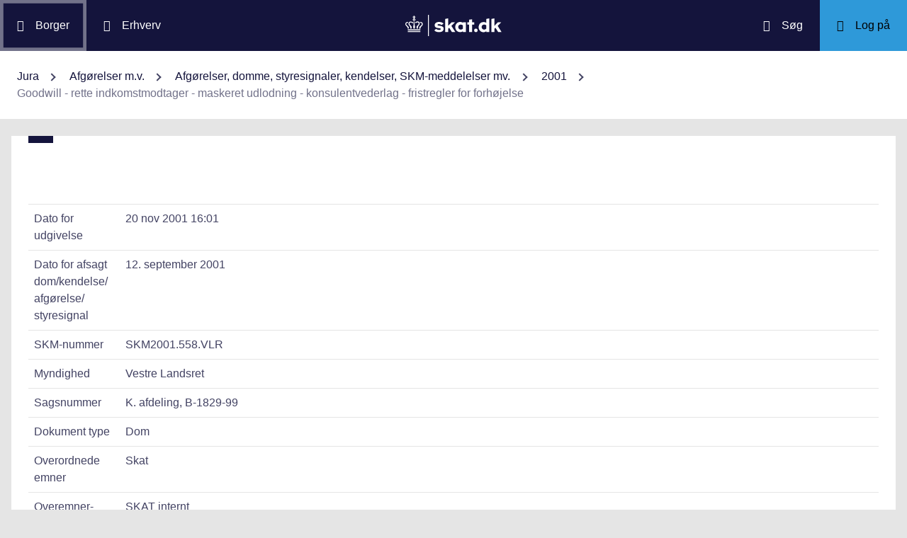

--- FILE ---
content_type: text/html; charset=utf-8
request_url: https://info.skat.dk/data.aspx?oid=141122&vid=0
body_size: 55411
content:
<!DOCTYPE html>
<html xmlns="http://www.w3.org/1999/xhtml" xml:lang="da" lang="da">
	<head>
<title>Goodwill - rette indkomstmodtager - maskeret udlodning - konsulentvederlag - fristregler for forhøjelse - info.skat.dk</title>
<meta http-equiv="Content-Type" content="text/html; charset=UTF-8" />
<meta name="generator" content="Editor4u version 730 - svId=0 before svId=n" />
<meta name="viewport" content="width=device-width, initial-scale=1" />

<meta name="description" content="Denne side er din adgang til info.skat.dk" />
<meta name="DocumentType" content="Dom" />
<meta name="lang" content="da" />
<meta name="name" content="Goodwill - rette indkomstmodtager - maskeret udlodning - konsulentvederlag - fristregler for forhøjelse" />
<meta name="DSstat.pageName" content="Goodwill - rette indkomstmodtager - maskeret udlodning - konsulentvederlag - fristregler for forhøjelse" />
<meta name="pubDate" content="200111201601" />
<meta name="pid" content="128492" />
<meta name="tid" content="87" />
<meta name="InformationSegment" content="Juridisk_information" />
<meta name="Subcategory" content="Dom" />
<meta name="Category" content="Jura" />
<meta name="DSstat.contentType" content="Afgørelse, dom eller kendelse" />
<meta name="DSstat.profile" content="jura" />
<meta name="DSstat.site" content="info.skat.dk" />
<meta name="DSstat.department" content="sktst" />
<meta name="DSstat.oid" content="141122" />
<meta name="DSstat.oidVersion" content="0" />
<meta name="DSstat.language" content="da" />
<meta name="DSstat.isDocument" content="1" />
<link rel="canonical" href="https://info.skat.dk/data.aspx?oid=141122" />

<!-- info.skat internet server 2, version 730 - svId=0 before svId=n -->
<link rel="shortcut icon" href="favicon.ico?v=220" type="image/x-icon" /><link rel="stylesheet" type="text/css" href="/style/print.css?v=220" media="print" />

<link rel="stylesheet" href="/style/main4.css?v=220" type="text/css" media="all" />
<link rel="stylesheet" href="/style/skat-2.15.1.css?v=220" type="text/css" media="all" />
<link rel="stylesheet" href="/style/skat4-test.css?v=220" type="text/css" media="all" />
<!-- design.head end -->
<script src="js/jquery-3.7.1.min.js"></script>
<meta name="DCS.dcssip" content="skat.dk">
<meta property="og:image" content="//info.skat.dk/images/head-image.jpg" /> 
<meta name="msapplication-tap-highlight" content="no" /> 
<meta name="theme-color" content="#14143c" />
<meta name="format-detection" content="telephone=no" />
<link href="style/cludolocal.css" type="text/css" rel="stylesheet" />
<link rel="stylesheet" type="text/css" href="/style/mpfulltext.css?v=220" media="all" />
<link rel="stylesheet" type="text/css" href="/style/hide-leftmenu.css?v=220" media="all" />
<!-- avoid empty title -->
	<link href="/style/hide-subtree.css?v=220" rel="stylesheet" type="text/css" media="all" /><link href="/style/hide-rate4u.css?v=220" rel="stylesheet" type="text/css" media="all" /></head>
	<body id="bodyMaster" class="layoutMaster-t87 layoutMaster-o141122 chrome unknown bootstrap4 prod prod2">
<!--googleoff: all-->
		<form method="post" action="./data.aspx?oid=141122&amp;vid=0" id="frmMain" novalidate="1" class="site-wrapper needs-validation">
<div class="aspNetHidden">
<input type="hidden" name="clientoId" id="clientoId" value="141122" />
<input type="hidden" name="clientvId" id="clientvId" value="0" />
<input type="hidden" name="children" id="children" value="0" />
<input type="hidden" name="clang" id="clang" value="da" />
<input type="hidden" name="server" id="server" value="2" />
<input type="hidden" name="__VIEWSTATE" id="__VIEWSTATE" value="/wEPDwULLTEwMzM4MTk1NTRkZDvYZuWz3fbqFxlgGe3dmbZf0aSC" />
</div>

<!-- design/layoutoId: 68987, originaloId: 10985, alternateLayout: 0 (activated: True), isBS4: True, layoutPersist: 0, cLang: da (DA), addWrapper: False, inclWrapper: False, leftMenuUse: False, isCached: True, domainId: 0, ownId: 0, config.layoutInternet: 10985, scriptInclude: , hasDynamics: False -->

<div class="aspNetHidden">

	<input type="hidden" name="__VIEWSTATEGENERATOR" id="__VIEWSTATEGENERATOR" value="9ED6FB81" />
	<input type="hidden" name="__EVENTVALIDATION" id="__EVENTVALIDATION" value="/wEdAAKL84bCSQN2RpK7Xqb99S0xn++rkmX8FElPrNQaa1D+xHiWsOd6e6DAzceM1quzaji2Ob8W" />
</div>
			<input name="guid" type="hidden" id="guid" value="8cd7026c-0fd9-430b-b8f7-c7a95f09f77c" />
			<input type="hidden" name="search" id="search" />
<!--googleon: all-->
            <header class="MPtop" data-oid="68991">
  <div class="container-fluid">
    <div class="row bg-primary position-relative">
      <a
        href="#mainContent"
        class="bg-white p-3 sr-only sr-only-focusable sr-only-focusable-center text-primary"
        style="z-index: 1"
        >Gå til indhold</a
      >
      <div class="col">
        <div class="row h-100">
          <a
            class="segmentBorger col-auto header-element"
            aria-label="Borger"
            href="https://skat.dk/borger"
            ><span class="ikon ikon-borger"></span>
            <span class="d-md-block d-none ml-3">Borger</span></a
          >
          <a
            class="segmentErhverv col-auto header-element"
            aria-label="Erhverv"
            href="https://skat.dk/erhverv"
            ><span class="ikon ikon-erhverv"></span>
            <span class="d-md-block d-none ml-3">Erhverv</span></a
          >
        </div>
      </div>
      <a href="data.aspx?oid=68996" class="col-auto header-element skatdklogo"
        ><span class="sr-only">Gå til forside</span></a
      >
      <div class="col">
        <div class="row h-100 justify-content-end">
          <a
            id="searchModalMaster"
            class="col-auto header-element"
            aria-label="Søg på skat.dk"
            href="#"
            data-focus-element="#siteSearch"
            data-toggle="modal"
            data-target="#searchModal"
            ><span class="ikon ikon-soeg"></span>
            <span class="d-md-block d-none ml-3">Søg</span></a
          >
          <a
            class="col-auto header-element bg-skatdk bg-hover bg-focus"
            href="#"
            aria-label="Log på TastSelv som enten borger eller erhverv"
            data-focus-element="siteLogin"
            data-toggle="modal"
            data-target="#loginModal"
            ><span class="ikon ikon-log-ind"></span>
            <span class="d-md-block d-none ml-3">Log på</span></a
          >
        </div>
      </div>
    </div>
    <nav class="row bg-white" aria-label="brødkrumme. Aktuel hierarkisk placering på skat.dk" data-oid="13470"> <ul id="breadcrumb" class="breadcrumb"><li class='breadcrumb-item first'><a href="data.aspx?oid=69005"  title="Vis: Jura" data-click="breadcrum">Jura</a></li><li class='breadcrumb-item'><a href="data.aspx?oid=2927"  title="Vis: Afgørelser m.v." data-click="breadcrum">Afgørelser m.v.</a></li><li class='breadcrumb-item'><a href="data.aspx?oid=80859"  title="Vis: Afgørelser, domme, styresignaler, kendelser, SKM-meddelelser mv." data-click="breadcrum">Afgørelser, domme, styresignaler, kendelser, SKM-meddelelser mv.</a></li><li class='breadcrumb-item'><a href="data.aspx?oid=157408"  title="Vis: 2001" data-click="breadcrum">2001</a></li><li class='breadcrumb-item last active'>Goodwill - rette indkomstmodtager - maskeret udlodning - konsulentvederlag - fristregler for forhøjelse</li></ul>

</nav>
  </div>
</header>
<div class="modal fade" tabindex="-1" role="dialog" id="searchModal" style="display: none;" aria-hidden="true" data-oid="8882">
	<div class="modal-dialog modal-md">
		<div class="modal-content">
			<div class="modal-header">
				<button type="button" class="close" data-dismiss="modal" aria-label="Luk vinduet for søgning">
					<span aria-hidden="true"></span>
				</button>
			</div>
			<div class="modal-body skts-search-modal" id="cludo-search-content-form">
				<div class="input-group" id="siteSearchWrapper">
					<label class="sr-only" for="siteSearch">Hvad søger du?</label>
					<input type="search" id="siteSearch" class="form-control" placeholder="Hvad søger du?" />
					<span class="input-group-btn">
						<button id="siteSearchButton" class="btn btn-primary" type="submit">
							<span class="input-group-btn">
								<span class="sr-only">Søg</span>
							</span>
						</button>
					</span>
<div class="mt-4">Skriv ikke personlige oplysninger (fx dit cpr-nr.). Vi gemmer søgninger til statistik, så vi løbende kan forbedre søgefunktionen. <a href="https://skat.dk/sikkerhed/privatlivspolitik-og-cookies/privatlivspolitik-skatteforvaltningen" aria-label="Gemmense privatlivspolitik" style="text-decoration:underline" target="_blank">Se privatlivspolitik</a>.</div>
				</div>
			</div>
		</div>
	</div>
</div> <div class="modal fade" tabindex="-1" role="dialog" id="loginModal" style="display: none;" aria-hidden="true" data-oid="15027">
  <div class="modal-dialog modal-lg modal-xl">
    <div class="modal-content">
      <div class="modal-header">
        <button type="button" class="close" data-dismiss="modal" aria-label="Luk logon vinduet"><span aria-hidden="true"></span></button>
      </div>
      <div class="modal-body pt-0">
<div id="messageTop"></div>
        <div class="row no-gutters">
          <div class="col-12 col-lg">
            <div class="collapser mt-3">
              <button class="collapser__header" type="button" data-toggle="collapse" data-target="#loginBorger" aria-expanded="false" aria-controls="loginBorger">Log på som borger</button>
              <div class="collapse mb-n2" id="loginBorger">
                <div class="collapser__body">
<div id="menu1"></div>
                  <p class="text-center"><a class="dap-aktionslink dap-aktionslink-skatdk" href="https://www.tastselv.skat.dk/borger/loginsso" aria-label="Log på med MitID borger" data-event="login_click,type:borger[colon]log på med MitID">Log på med MitID</a></p>
                  <hr />
                  <ul class="list-unstyled">
                    <li>
                      <a href="https://www.tastselv.skat.dk/borger/loginpin" aria-label="Log på med TastSelv-kode borger" data-event="login_click,type:borger[colon]log på med tastselv kode">Log på med TastSelv-kode</a>
                    </li>
                    <li>
                      <a href="https://www.tastselv.skat.dk/part/login" aria-label="Log på med autorisation borger" data-event="login_click,type:borger[colon]log på med autorisation">Log på med autorisation</a>
                    </li>
                    <li>
                      <a href="data.aspx?oId=17109&amp;vId=0" aria-label="Bestil kode borger">Bestil kode</a>
                    </li>
                  </ul>
                </div>
              </div>
            </div>
          </div>
<div class="d-none d-lg-block col-auto spacer small border-left pr-3 ml-3 my-4"></div>
          <div class="col-12 col-lg dap-login-block">
            <div class="collapser mt-3">
              <button class="collapser__header" type="button" data-toggle="collapse" data-target="#loginErhverv" aria-expanded="false" aria-controls="loginErhverv">Log på som erhverv</button>
              <div class="collapse mb-n2" id="loginErhverv">
                <div class="collapser__body">
<div id="menu2"></div>
                  <p class="text-center"><a class="dap-aktionslink dap-aktionslink-skatdk" href="https://pdcs.skat.dk/dcs-atn-gateway/nemlogin?userType=virksomhed&amp;targetUrl=aHR0cHM6Ly9udHNlLnNrYXQuZGsvbnRzZS1mcm9udC9mb3JzaWRl" aria-label="Log på med MitID Erhverv" data-event="login_click,type:erhverv[colon]log på med MitID">Log på med MitID</a></p>
                  <hr />
                  <ul class="list-unstyled">
                    <li>
                      <a href="https://pdcs.skat.dk/dcs-atn-gateway/login/tsklogin?userType=virksomhed&amp;targetUrl=aHR0cHM6Ly9udHNlLnNrYXQuZGsvbnRzZS1mcm9udC9mb3JzaWRl" aria-label="Log på med TastSelv-kode erhverv" data-event="login_click,type:erhverv[colon]log på med tastselv kode">Log på med TastSelv-kode</a>
                    </li>
                    <li>
                      <a href="data.aspx?oId=69330" aria-label="Bestil kode erhverv">Bestil kode</a>
                    </li>
                  </ul>
                </div>
              </div>
            </div>
          </div>
        </div>
      </div>
    </div>
  </div>
</div>

<div class="container-fluid mw-text" role="main" data-oid="10987">
  <div class="row">
    <div class="col-md-12 px-0">
      <div class="loader">
        
      </div>
<!-- add content block start -->


<!-- add content block end -->
    </div>
    <div id="mainContent" class="MPfullText align-self-start col-lg-8 bg-white blue-square p-4">
          
      <div class="row">
        <div class="col-12 col-sm">
          
        </div>
        <div class="col-12 col-sm-auto mt-sm-3">
          
<div class="readspeaker">
    
</div>
        </div>
      </div>
      <div class="topline">
        
<div class="badgetWrapper mt-2 mb-1">
    
</div>
<div class="badgetWrapperBox">
    <div class="badgetPrintBox">
    </div>
</div>
      </div>
      <div id="content" class="MPtextindex">
        
<div id="resultTreeindex">
    <div class='textContent' data-mode='0' data-pgm='portal.textBase'><div class='MPtext'><table class="table edge noresponsive edge-t87" data-type="kolofon"><caption></caption><tbody><tr data-no="1"><td class="edge edge1">
<div class="edge edge1">Dato for udgivelse</div></td><td class="edge edge2">20 nov 2001 16:01</td></tr><tr data-no="2"><td class="edge edge1">
<div class="edge edge1">Dato for afsagt dom/<wbr>kendelse/<wbr>afgørelse/<wbr>styresignal</div></td><td class="edge edge2">12. september 2001</td></tr><tr data-no="3"><td class="edge edge1">
<div class="edge edge1">SKM-nummer</div></td><td class="edge edge2">SKM2001.558.VLR</td></tr><tr data-no="4"><td class="edge edge1">
<div class="edge edge1">Myndighed</div></td><td class="edge edge2">Vestre Landsret</td></tr><tr data-no="5"><td class="edge edge1">
<div class="edge edge1">Sagsnummer</div></td><td class="edge edge2">K. afdeling, B-1829-99</td></tr><tr data-no="6"><td class="edge edge1">
<div class="edge edge1">Dokument type</div></td><td class="edge edge2">Dom</td></tr><tr data-no="7"><td class="edge edge1">
<div class="edge edge1">Overordnede emner</div></td><td class="edge edge2">Skat</td></tr><tr data-no="8"><td class="edge edge1">
<div class="edge edge1">Overemner-emner</div></td><td class="edge edge2">SKAT internt</td></tr><tr data-no="9"><td class="edge edge1">
<div class="edge edge1">Emneord</div></td><td class="edge edge2">Goodwill, maskeret udlodning, rette indkomstmodtager, konsulentvederlag, formalitet, forhøjelse, frist</td></tr><tr data-no="10"><td class="edge edge1">
<div class="edge edge1">Resumé</div></td><td class="edge edge2"><p>Landsretten frifandt Skatteministeriet i en sag, der, for så vidt angår formaliteten, drejede sig om, hvorvidt Landsskatteretten i henhold til den dagældende bestemmelse i skattestyrelseslovens § 35, stk. 1, havde været uberettiget til at forhøje sagsøgerens skatteansættelse med maskeret udlodning. Landsretten fandt med henvisning til skattestyrelseslovens § 35, stk. 5, at fristreglerne ikke havde været til hinder for den foretagne forhøjelse.<br />For så vidt angår realiteten var spørgsmålet, om et goodwill-vederlag, der var erlagt til sagsøgeren i henhold til en i 1993 indgået overdragelsesaftale, rettelig tilkom et af sagsøgeren ejet selskab, med den følge, at goodwill-vederlaget skulle beskattes som maskeret udlodning. Landsretten fandt ikke, at sagsøgeren havde godtgjort, at goodwill-vederlaget skatteretligt hidrørte fra virksomhed, som sagsøgeren personligt havde udøvet.<br />Landsretten fandt endvidere, at sagsøgeren var rette indkomstmodtager af nogle i sagsøgerens selskab indtægtsførte konsulentvederlag fra et andet selskab. Sagsøgeren blev af landsretten anset for lønmodtager i det selskab, der udbetalte konsulentvederlagene.</p></td></tr><tr data-no="11"><td class="edge edge1">
<div class="edge edge1">Reference(r)</div></td><td class="edge edge2"><p>Ligningsloven § 16 A, stk. 1<br />Skattestyrelsesloven § 35, stk. 1 og stk. 5 (dagældende).<br />Ligningsvejledningen 2000 <a href="data.aspx?oid=78364">S.C.1.1.1</a>, <u><a href="data.aspx?oid=78718">S.F.2</a></u>, <a href="data.aspx?oid=78746">S.F.2.3.4 </a><br />Processuelle regler 2001 <a href="data.aspx?oid=87571">G.3.2.2.2</a></p></td></tr></tbody></table><div data-name='Tekst' data-no='0' data-type='html'><p><strong>Parter:<br /></strong>A (advokat Erik Flink) <br />mod <br />Skatteministeriet <br />(Kammeradvokaten ved advokat Birgitte Kjærulff Vognsen).</p><p><strong>Afsagt af landsdommerne:</strong><br />Lars E. Andersen, Karen Foldager og Henning Bjørumslet (kst.)</p><p>Den 20. maj 1999 afsagde Landsskatteretten følgende kendelse om sagsøgeren, As skattepligtige indkomst:</p><p>"...</p><p>Klagen vedrører opgørelsen af indkomsten på følgende punkt:</p><table border="0" cellPadding="0" cellSpacing="0" cols="2" id="EDITOR4U_TABLE_1" width="480"><caption></caption><tr><td vAlign="bottom"><u><p>Indkomstår 1993<br />Personlig indkomst</p></u><br />Selvangiven skattepligtig indkomst ved salg til F1 AB, Sverige, tilbageført</td><td vAlign="bottom" width="120"><p align="right">-706.250&#160;kr.</p></td></tr><tr><td vAlign="bottom"><p>Salg af patenter og varemærke til F1 AB, Sverige</p></td><td vAlign="bottom"><p align="right">175.000&#160;kr.</p></td></tr><tr><td vAlign="bottom"><p><br />Klager anset for rette indkomstmodtager af honorarindtægter fra H1 ApS</p></td><td vAlign="bottom"><p align="right"><br />126.234&#160;kr.</p></td></tr></table><br /><p>...<br /><u><br />salg af patenter, varemærke m.v. til F1 AB </u></p><p>Der fremgår af sagens oplysninger, at klageren ejede hele aktiekapitalen i selskabet A/S H2, mens A/S H2 ejede 50 % af aktiekapitalen i selskabet H1 ApS (herefter kaldet selskabet). B ejede de resterende 50% af aktiekapitalen i selskabet.</p><p>Det fremgår videre af sagens oplysninger, at klageren og B, som begge er uddannede ingeniører, oprindeligt i henholdsvis 7 og 9 år var ansat som projektingeniører hos SS A/S i Y1-by, som producerede og solgte foderstofmaskinel.</p><p>I november 1982 etablerede klageren og B et rådgivende ingeniørfirma indenfor foderstofindustrien i selskabsform, idet man herved stiftede selskabet A/S H2. Baggrunden for stiftelsen af selskabet var, at man ønskede at udvikle et analysesystem til brug for analyse af foderstofprodukter, et såkaldt on-line analyse system baseret på NIR (nær infrarød refleksion) teknologi. I forbindelse med udviklingen af systemet indgav A/S H2 patentansøgninger vedrørende maskindele, hvilke efterfølgende blev overdraget til klageren og B personligt i årene 1987-89. Det drejede sig bl.a. om patenter på et formalingsanlæg (en slagtemølle) og om en såkaldt observationsenhed, som klageren og B allerede i 1988 havde udviklet ideen til, men hvor klageren og B først indgav patentansøgning primo 1993. Der blev ikke udarbejdet skriftlige overdragelsesdokumenter.</p><p>Klageren og B drev herefter virksomhed i personligt regi. Imidlertid konstaterede man, at analysesystemet ikke var konkurrencedygtigt nok, idet konkurrencesituationen bl.a. krævede, at analysesystemet kunne dirigeres centralt via edb (den såkaldte software-del).</p><p>Selskabet H1 ApS blev erhvervet i marts 1991, og formålet hermed var varetagelse af udvikling og salg af ovennævnte online analyse system, idet man ønskede at videreudvikle softwaredelen. Forinden havde klageren og B kontaktet forskellige firmaer inden for foderstofbranchen om salg af et sådant system, for på denne måde at sikre afsætning inden et dyrt udviklingsprojekt blev sat i gang.</p><p>I forbindelse med erhvervelsen af selskabet indgik klageren, B og selskabet den 12. marts 1991 en aftale vedrørende patenter, hvoraf bl.a. fremgår følgende:</p><p>"H1 får ret til salg og fortjeneste af H1 on-line analyse udstyr baseret på patenter, patentansøgninger, Know-how, Goodwill tilhørende B og A uden nogen form for betaling, dog skal H1 afholde alle patentomkostninger i den periode H1 udnytter rettigheden, mod at samtlige disse rettigheder til en hver tid forbliver B og A ejendom.</p><p>B og A er til en hver tid berettiget til at sælge disse aktiver til tredie mand."</p><p>I perioden marts 1991 til maj 1993 drev selskabet således virksomhed med udvikling, produktion og salg af on-line analysesystemer, og i alt blev solgt 3 anlæg uden central edb-styring i Danmark. I samme periode udviklede selskabet software til central edb-styring.</p><p>Det fremgår af selskabets regnskab for perioden 1/11-90 til 30/4-92, at selskabets regnskabs- og skattemæssige resultat for perioden udgjorde henholdsvis -116.419 kr. og -153.067 kr. For regnskabsåret 1992/93 (perioden 1/5 til 30/4) udgjorde resultaterne henholdsvis -597.169 kr. og -490.846 kr., mens de for regnskabsåret 1993/94 udgjorde -1.302.353 kr. og -712.606 kr. Af selskabets balance pr. 30. april 1993 fremgår det, at igangværende arbejder udgjorde 0 kr.</p><p>Klageren har oplyst, at der herefter ikke skete flere salg af on-line-systemer, da der indtraf et salmonellaproblem inden for foderstofbranchen som gjorde, at foderstoffabrikkerne måtte investere i varmebehandlingsanlæg, hvorved ideen om&#160;"Systemet" blev nedprioriteret.</p><p>Klageren har videre oplyst, at F1 AB, Sverige, som næst efter et tysk firma var ledende inden for verdensmarkedet, i mellemtiden havde udviklet et scannings- og kalibreringsudstyr, hvor software-delen var baseret på de såkaldte "neurale netværk". F1 AB var interesseret i at erhverve det af klageren og B udviklede on-line-system uden software-delen.</p><p>Den 14. december 1993 indgik klageren og B en salgsaftale med F1 AB, Sverige. Af aftalen fremgår bl.a, at klageren og B overdrog patenter, patentansøgninger, opfindelser vedrørende "H1-Systemet", varemærket "H1", know-how samt kundeinformation. Samtidig forpligtede klageren og B sig til at yde konsulenttjeneste, teknisk assistance m.v. mod betaling i perioden 1. juni 1994 til 31. maj 1995. Købesummen, som ialt udgjorde 5 mio. kr., blev fordelt som følger:</p><table border="0" cellPadding="0" cellSpacing="0" cols="2" id="EDITOR4U_TABLE_5" width="380"><caption></caption><tr><td vAlign="bottom">Patenter </td><td vAlign="bottom"><p align="right">300.000 kr.</p></td></tr><tr><td vAlign="bottom">Patentansøgninger </td><td vAlign="bottom"><p align="right">700.000 kr.</p></td></tr><tr><td vAlign="bottom">Varemærket </td><td vAlign="bottom"><p align="right">50.000 kr.</p></td></tr><tr><td vAlign="bottom">Know-how </td><td vAlign="bottom"><p align="right">100.000 kr.</p></td></tr><tr><td vAlign="bottom">Kundeinformation (goodwill) </td><td vAlign="bottom"><p align="right">3.850.000 kr.</p></td></tr></table><p>Det blev videre aftalt, at købesummen skulle erlægges af flere omgange. Den 6. juni 1994 skulle køber erlægge 3 mio. kr. kontant. Den 1. december 1994 skulle erlægges 700.000 kr. betinget af, at køber var blevet registreret som ejer af patenter, patentansøgninger og varemærke, og at klageren og B havde opfyldt sine forpligtelser til at yde køberen assistance i perioden 1. juni til 30. november 1994 mod timebetaling. Den 1. juni 1995 skulle køber erlægge 600.000 kr. bl.a. på betingelse af, at klageren og B havde opfyldt sine forpligtelser til at yde køberen assistance i perioden 1. december 1994 til 31. maj 1995. Endelig var betalingen af 700.000 kr. betinget af, at de omhandlede patentansøgninger blev bevilget.</p><p>Klageren har ved selvangivelsen for 1993 medtaget 706.250 kr. til beskatning, som er opgjort som følger:</p><table border="0" cellPadding="5" cellSpacing="1" cols="2" id="EDITOR4U_TABLE_5" width="480"><tr><td vAlign="top">Afståelsesvederlag </td><td vAlign="bottom">&#160;</td><td vAlign="bottom" width="120"><p align="right">5.000.000 kr.</p></td></tr><tr><td vAlign="top">- vederlag til patentansøgninger </td><td vAlign="bottom">&#160; </td><td vAlign="bottom"><p align="right"><u>&#160; -700.000 kr.</u></p></td></tr><tr><td vAlign="top">Til beskatning i 1993 </td><td vAlign="bottom">&#160; </td><td vAlign="bottom"><p align="right">4.300.000 kr.</p></td></tr><tr><td vAlign="top">&#160; </td><td vAlign="bottom">&#160; </td><td vAlign="bottom">&#160; </td></tr><tr><td vAlign="top">Opgørelse over beskatning: </td><td vAlign="bottom">&#160; </td><td vAlign="bottom">&#160; </td></tr><tr><td vAlign="top">Patenter </td><td vAlign="bottom">&#160; </td><td vAlign="bottom"><p align="right">300.000 kr.</p></td></tr><tr><td vAlign="top">Varemærke </td><td vAlign="bottom">&#160; </td><td vAlign="bottom"><p align="right">50.000 kr.</p></td></tr><tr><td vAlign="top">Know-how </td><td vAlign="bottom">&#160; </td><td vAlign="bottom"><p align="right">100.000 kr.</p></td></tr><tr><td vAlign="top">Goodwill </td><td vAlign="bottom"><p align="right">3.850.000 kr.</p></td><td vAlign="bottom">&#160; </td></tr><tr><td vAlign="top">heraf skattefrit 75% </td><td vAlign="bottom"><p align="right"><u>2.887.500 kr.</u></p></td><td vAlign="bottom"><p align="right"><u>&#160;&#160; 962.500 kr.</u></p></td></tr><tr><td vAlign="top">I alt </td><td vAlign="bottom">&#160; </td><td vAlign="bottom"><p align="right">1.412.500 kr.</p></td></tr><tr><td vAlign="top">&#160; </td><td vAlign="bottom">&#160; </td><td vAlign="bottom">&#160; </td></tr><tr><td vAlign="top">hvoraf klagerens andel udgør </td><td vAlign="bottom">&#160; </td><td vAlign="bottom"><p align="right">706.250 kr.</p></td></tr></table><p>Skatteankenævnet har ved den påklagede ansættelse fundet, at selvangiven skattepligtig indkomst vedrørende salg til F1 AB, Sverige, 706.250 kr., er at tilbageføre, og at klagerens personlige indkomst er at forhøje med 175.000 kr. vedrørende salg af patenter og varemærke til F1 AB.</p><p>Ankenævnet har bl.a. begrundet ansættelsen med følgende:</p><p>"H1 ApS har solgt 3 anlæg. Disse anlæg må omfatte både software og hardware. Salget af disse anlæg er indtægtsført fuldt ud hos H1 ApS. Ingen del af salgssummen er indtægtsført hos A eller B. Det fremføres, at det eneste aktiv der har været i H1 ApS har været software og at dette ikke er solgt til F1 AB, Sverige.</p><p>H1 ApS kan ikke sælge noget det ikke ejer, hvorfor det må konkluderes at H1 ApS er ejer af både software og hardware. Hardwaren og softwaren hænger så meget sammen, idet hardwaren ikke kan anvendes uden softwaren.</p><p>Selskabets formål har været fremstilling af udstyr til industrielle processtyringsanlæg.</p><p>Det fremsendte materiale har ikke dokumenteret andet ejerforhold end at H1 ApS er ejer af det solgte til F1 AB, Sverige.</p><p>...</p><p>Vedrørende patenter og varemærker er det ud fra de foreliggende oplysninger ubestridt, at A ejer disse.</p><p>Som det fremgår af de foreliggende oplysninger, er disse udlånt til H1 ApS.</p><p>Der er ikke sket overdragelse af disse patenter til H1 ApS, hvorfor det er med rette, at beskatningen ved salg af patenter og varemærker er foretaget hos A som personlig indkomst.</p><p>Beskatningen foretages i henhold til ligningslovens 16 E stk. 1 og 2.</p><p>H1 ApS har produceret, udviklet og solgt&#160;"H1-Systemet".</p><p>Den derved opnåede know-how og goodwill, som er solgt til F1 AB, Sverige, tilhører H1 ApS.</p><p>Goodwill knytter sig til kundekreds, forretningsforbindelser m.v.</p><p>Skatteankenævnet er af den opfattelse, at dette knytter sig til afsætningen af&#160;"H1-Systemet", hvilket er foretaget af producenten og udvikleren H1 ApS. A beskattes i indkomståret 1993 derfor ikke af salget til F1 AB, Sverige, for så vidt angår know-how og goodwill. Avancen ved salget af know-how og goodwill henhører under H1 ApS."</p><p>Klageren har påklaget ansættelsen til Landsskatteretten. Det er heved bl.a. anført, at det solgte&#160;"H1-System" ikke var ejet af selskabet, men af klageren og B, hvilket bekræftes af en politiundersøgelse i ... Selvangivelsen for 1993 er dermed korrekt. Der er til støtte herfor vedlagt en skrivelse fra politimesteren i ... til klageren.</p><p>Det er ydermere bl.a. anført, <u>at</u> goodwill alene var udlånt til selskabet, jf. den foreliggende aftale, <u>at</u> goodwill var oparbejdet før marts 1991 af klageren og B personligt, <u>at</u> det var klageren selv og B, som indgik salgskontrakterne og siden hen overdrog dem til selskabet, <u>at</u> selskabet ikke har udviklet eller markedsført det udviklede udstyr, og <u>at</u> det er uforståeligt, at man godkender at klageren og B personligt ejer patent, patentansøgninger, varemærker og know-how, men ikke goodwill.</p><p>Landsskatteretten skal udtale:</p><p>Retten bemærker, at klageren og B ved aftale af 14. december 1993 solgte patenter, patentansøgninger, varemærke, know-how og goodwill for i alt 5 mio. kr., hvoraf goodwill udgjorde 3.850.000 kr.</p><p>Retten bemærker videre, at klageren og B ved aftale af 12. marts 1991 over for selskabet bl.a. forbeholdt sig ejendomsretten til patenter, patentansøgninger og know-how vedrørende on-line analysesystemet. Efter omstændighederne finder retten herefter som udgangspunkt, at klageren er skattepligtig af sin andel af den ved salget i december 1993 opnåede avance vedrørende patenter, 300.000 kr., varemærket, 50.000 kr., know-how, 100.000 kr. og patentansøgninger, 700.000 kr., jf. ligningslovens § 16 E, stk. 1, nr. 2.</p><p>Retten bemærker videre, at beskatning i henhold til ligningslovens § 16 E, stk. 1, nr. 2, udløses ved afståelse, hvilket som udgangspunkt vil sige på det tidspunkt, hvor der er indgået en endelig og bindende aftale om salg. Da aftalen om salg blev indgået den 14. december 1993 finder retten som udgangspunkt, at avancen er skattepligtig i indkomståret 1993. Retten bemærker dog, at vederlaget for patentansøgninger, 700.000 kr., var betinget af, at ansøgningerne var bevilget. Retten finder herefter, at avancen fra salget af patentansøgninger, 700.000 kr., ikke skal medregnes ved klagerens opgørelse af den skattepligtige indkomst for 1993.</p><p>Vedrørende det omhandlede goodwillvederlag, hvoraf klagerens andel udgør 1.925.000 kr., bemærker retten, at goodwill i skattemæssig henseende relaterer sig til overdragelse af en virksomhed med hertil hørende kundekreds, forretningsforbindelser m.v. Da det var selskabet H1 ApS, som siden 1991 drev virksomhed med salg og udvikling af det omhandlede on-line analysesystem, finder retten, at den omhandlede goodwill tilhører den af H1 ApS drevne virksomhed, og at det af klageren erhvervede vederlag for goodwill herefter må anses for en maskeret udlodning fra selskabet H1 ApS til klageren, jf. ligningslovens § 16 A, stk. 1, idet klageren herved må anses at have modtaget en økonomisk fordel fra selskabet. Retten finder videre, at klageren har erhvervet endelig ret hertil på aftaletidspunktet i december 1993, og at den maskerede udlodning herefter skal medregnes ved opgørelsen af klagerens aktieindkomst for indkomståret 1993.</p><p>Den påklagede ansættelse af personlig indkomst, hvor selvangiven skattepligtig indkomst ved salg er ansat til 175.000 kr., forhøjes således med 50.000 kr. til 225.000 kr., jf. ligningslovens § 16 E, stk. 1, nr. 2. Endvidere forhøjes klagers aktieindkomst med 1.925.000 kr., jf. ligningslovens § 16 A, stk. 1.</p><u><p>Rette indkomstmodtager</p></u><p>Det fremgår af sagens oplysninger, at klageren ejede hele aktiekapitalen i selskabet A/S H2, hvori han var ansat, mens A/S H2 ejede 50 % af aktiekapitalen i selskabet H1 ApS (herefter kaldet selskabet). B ejede de resterende 50 % af aktiekapitalen i selskabet, ligesom klageren og B var direktører i selskabet.</p><p>Det fremgår videre af sagens oplysninger, at klageren siden 1982 har drevet rådgivende ingeniørvirksomhed. Virksomheden blev drevet i selskabsregi gennem A/S H2 på nær årene 1988 til og med 1991, hvor driften skete i personligt regi. Det er oplyst, at virksomheden i perioden 1982 til 1991 maksimalt havde 50 kunder pr. år.</p><p>Det er videre oplyst, at klageren og B erhvervede selskabet i 1991 med henblik på varetagelsen af udvikling og salg af det ovenfor omtalte onlinesystem, idet man tillige ønskede at videreudvikle softwaredelen.</p><p>Efter erhvervelsen af selskabet var dette A/S H2s største kunde, idet alene ca. 1/10 af A/S H2s indtægter hidrørte fra andet arbejde. Ydelserne til selskabet var udvikling af software.</p><p>Af årsregnskabet for H2 A/S for kalenderåret 1993 fremgår det, at nettoomsætningen udgjorde i alt 426.138 kr., som vedrørte lønarbejde i Danmark. Heraf oppebar H2 A/S i alt 384.000 kr. fra selskabet.</p><p>Det fremgår videre af sagens oplysninger, at der var tale om faste månedlige honorarer på 32.000 kr. Dog udgjorde faktura nr. 93001 af 31/1-93 35.532,67 kr. for inventar og EDB-udstyr, og faktura nr. 93002 af 26/2-93 28.467,33 kr. for ingeniørhjælp.</p><p>Af specifikationerne til årsregnskabet for 1993 for A/S H2 fremgår bl.a., at der er afholdt udgifter til løn, 257.766 kr., rejseomkostninger, 15.722 kr., repræsentation, 5.434 kr., autodrift, 6.708 kr., ekstern sekretærassistance, 4.920 kr. og revision 17.285 kr. Udgifterne til løn vedrørte klageren.</p><p>Det er videre oplyst, at selskabet i en låneansøgning til Vækstfonden af 25. marts 1993, underskrevet af klageren, oplyste, at der i øjeblikket kun er fastansat de to ejere af firmaet.</p><p>Skatteankenævnet har ved den påklagede ansættelse fundet, at klagerens personlige indkomst er at forhøje med 126.234 kr., svarende til differencen mellem 384.000 kr. og 257.766 kr., idet klageren er anset for rette indkomstmodtager af honorarer fra selskabet til A/S H2.</p><p>Ankenævnet har bl.a. begrundet ansættelsen med følgende:</p><p>"Skatteankenævnet er af den opfattelse, at der ud fra de foreliggende oplysninger er tale om et ansættelsesforhold mellem H1 ApS og A.</p><p>Der er herved lagt vægt på, at der er tale om et fast månedligt beløb uden specifikationer i modsætning til øvrige udfaktureringer fra A/S H2.</p><p>Beløbet udbetales uanset arbejdets omfang."</p><p>Klageren har overfor Landsskatteretten nedlagt påstand om, at den påklagede ansættelse nedsættes til det selvangivne.</p><p>Til støtte herfor er det bl.a. anført, at en politiundersøgelse i .... bekræfter, at bl.a. klageren er ejer af det solgte&#160;"H1-System". Det er således ikke - som antaget af skattemyndighederne - selskabet, som ejede det solgte system.</p><p>Landsskatteretten skal udtale:</p><p>Retten bemærker, at indkomst, som opgjort efter statsskattelovens § 4, skal henføres til beskatning hos, hos hvem indkomsten er oppebåret.</p><p>Efter en samlet vurdering finder Landsskatteretten, at klageren må anses for rette indkomstmodtager af de af A/S H2 oppebårne konsulenthonorarer fra H1 ApS, idet klageren må anses for lønmodtager hos selskabet H1 ApS. Retten henser herved bl.a. til, at A/S H2s indtægter i det væsentligste hidrørte fra H1 ApS, at indtægterne reelt vedrørte arbejde udført af klageren for H1 ApS, at klageren var direktør i H1 ApS, at faktureringen i det væsentligste skete som faste, månedlige ydelser, og at samarbejdet forløb over en årrække. Den påklagede ansættelse stadfæstes således.</p><p>H e r e f t e r&#160;&#160; b e s t e m m e s</p><div align="left"><table border="0" cellPadding="3" cellSpacing="0" cols="2" id="EDITOR4U_TABLE_4" width="480"><caption></caption><tr><td vAlign="bottom"><u><p>Personlig indkomst<br /></p></u>Selvangiven skattepligtig indkomst ved salg til F1 AB, Sverige, tilbageført, -706.250 kr.,</td><td vAlign="bottom" width="120"><p align="right">stadfæstes&#160;</p></td></tr><tr><td vAlign="bottom"><p>Salg af patenter og varemærke til F1 AB, Sverige, 175.000 kr., forhøjes med avance vedrørende salg af know-how, 50.000 kr., til</p></td><td vAlign="bottom"><p align="right">225.000kr.&#160;</p></td></tr><tr><td vAlign="bottom"><p>Klager anset for rette indkomsmodtager af honorarindtægter fra <br />H1 ApS, 126.234 kr.</p></td><td vAlign="bottom"><p align="right">stadfæstes&#160;</p></td></tr><tr><td vAlign="bottom"><u><p>Aktieindkomst<br /></p></u>Aktieindkomst forhøjes med maskeret udlodning fra selskab i forbindelse med salg af goodwill</td><td vAlign="bottom"><p align="right">1.925.000 kr."</p></td></tr></table></div><p>Under denne sag, der er anlagt den 19. august 1999, har sagsøgeren påstået sagsøgte, Skatteministeriet, dømt til principalt at anerkende, at sagsøgerens aktieindkomst for indkomståret 1993 nedsættes med 1.925.000 kr. Subsidiært har sagsøgeren påstået sagsøgte dømt til at anerkende det samme mod, at sagsøgerens personlige indkomst for samme indkomstår forhøjes med 481.250 kr.</p><p>Sagsøgeren har endvidere påstået sagsøgte dømt til at anerkende, at sagsøgerens personlige indkomst for indkomståret 1993 nedsættes med 126.234 kr.</p><p>Sagsøgte har påstået frifindelse.</p><p>Sagen er domsforhandlet sammen med B-1830-99, B mod Skatteministeriet, hvori der også er afsagt dom den 12. september 2001.</p><p>Sagsøgeren har til støtte for den principale påstand om nedsættelse af aktieindkomsten anført, at fristreglerne i de dagældende bestemmelser i skattestyrelsens § 35 er til hinder for, at Landsskatteretten kunne forhøje skatteansættelsen på dette punkt. Beløbet på 481.250 kr. i den subsidiære påstand udgør halvdelen af vederlaget for goodwill på 3.850.000 kr., reduceret til den skattepligtige del på 25%.</p><p>A/S H2 har i en skrivelse af 26. juni 1989 til KH A/S beskrevet et anlæg, der benævnes "F-X-Systemet", som skulle svare til det solgte&#160;"H1-System". Systemet er også beskrevet i et notat "Funktionsbeskrivelse for hurtig analyse NIR/NIT" udarbejdet den 26. juli 1990 af A/S H2.</p><p>I en skrivelse af 10. marts 1991 fra A/S H2 til Y1-by omegns Foderstof- og Gødningsforening Amba anføres:</p><p>"Hermed fremsendes to aftaler om levering af "X-Systemet", i to eksemplarer, hvoraf De bedes underskrive det ene ekspemplar af hver aftale og tilbagesende til os. <br />Som De ser, har vi valgt at markedsføre systemet under navnet "H1-X-Systemet". <br />Vi beklager at De har måttet vente på den skriftlige bekræfelse, men kan forsikre Dem om, at der har været arbejdet intenst på projektet siden vi talte sammen. Alle forundersøgelser er nu afsluttet med positiv resultat og den aftalte leveringstid forventes overholdt.<br />På aftale 91103001-A har vi, som aftalt muntlig, givet Dem en specialrabat på 10%. ( For køb af to anlæg )<br />..."</p><p>Baggrunden for salgsaftalen med F1 AB er i aftalen beskrevet således:</p><p>"...</p><p>1.1 Säljarna har uppfunnit och utvecklat dels ett komplett provtagnings- och analyssystem for testning av livsmedel och foder under tillverkningsprocessen som marknadsforts under varumärket "H1", dels en kvarn och en observationsenhet användbar vid nyssnämnda provtagningar och analyser samt besitter värdefulla kundekaper och erfarenheter rorande användningen af nämnda system och produkter.</p><p>1.2 Säljarna har forklarat sig intresserade av att till Köparen överlåta äganderätten till alla rättigheter, kunskaper och erfarenheter hänförliga tili nämda uppfinningar och produkter samt varumärket "H1" och Köparen har forklarat sig intresserat av att forvårva äganderätten däroll.</p><p>1.3 Mot denna bakgrund har partema avtalat på sätt foljer av detta Avtal.</p><p>..."</p><p>I aftalen anføres under definitioner:</p><p>..."</p><p>2.7 Med "Kundinformationen" avses Säljarnas fullständiga dokumentation och information hänforlig till Produkterna vad avser gjorda installationer, drifts- och servicerapporter, kundregister samt förteckningar över presumtiva kunder ävensom inneliggande orders och förfrågningar fårn kunder per Överlåtelsesdagen.</p><p>..."</p><p>Sagsøgeren og B påtog sig i aftalen en konkurrenceklausul.</p><p>I skrivelse af 8. april 1997 nedsatte Skatteforvaltingen i Y1-by Kommune sagsøgerens skattepligtige indkomst for 1993 med beløbet 706.250 kr., idet Skatteforvaltningen blandt andet anførte, at H1 ApS og ikke sagsøgeren og B måtte anses for ejer af goodwillvederlaget. Det fremgår endvidere af skrivelsen, at Skatteforvaltningen var af den opfattelse, at goodwillvederlaget var udloddet til sagsøgeren og B i 1994 og 95 og skulle beskattes som aktieindkomst i disse år. I skrivelse af 14. november 1997 stadfæstede Skatteankenævnet skatteansættelsen for sagsøgeren for indkomståret 1993.</p><p>Sagsøgeren har forklaret, at han er uddannet som maskiningeniør. I 1975 - 82 var han projektingeniør hos SS A/S i Y1-by. Han var her kollega med B. Da SS fusionerede med et andet firma, startede han og B for sig selv. De stiftede i den forbindelse den 1. november 1982 A/S H2, hvori de hver ejede halvdelen af aktierne. I selskabet udviklede de et analysesystem, bestående af en slagtemølle, som de tidligere havde udviklet, og en observationsenhed. Den 18. januar 1988 overtog sagsøgeren selv A/S H2, som havde mistet sin egenkapital. Herefter stod han og B selv for salget af "Systemet". KH A/S var en stor kunde hos A/S H2. Skrivelsen af 26. juni 1989 er udarbejdet af H2, men det var dog sagsøgeren og B som ejede patenterne til "Systemet". Systemet var fuldt udviklet, da aftalen den 10. marts 1991 blev indgået med Y1-by Omegns Foderstof- og Gødningsforening Amba. Det er en fejl, at A/S H2 står som leverandør i aftalen. Da de havde indgået aftaler om levering af 6 anlæg, satte de produktionen i gang. De har dog kun leveret 3 anlæg, herunder de to til Y1-by Omegns Foderstof- og Gødningsforening. Han og B forpagtede i marts 1991&#160;"Systemet" til H1 ApS for ikke at stå med den økonomiske risiko, herunder risikoen ved udviklingen af software. Det var H1 ApS, som leverede de 2 anlæg til foderstofforeningen i Y1-by. Aftalen fra marts 1991 med H1 ApS blev lavet uden juridisk bistand. Han og B havde da besøgt en række kunder og herved skabt goodwill. De overvejede ikke at overdrage goodwillen til H1 ApS. Kontrakten med F1 AB er lavet af det svenske selskab, der også udarbejdede oplægget til købesummens fordeling, som han og B accepterede. De gjorde sig ikke skattemæssige overvejelser i den forbindelse og drøftede ikke handlen med advokat eller revisor. H1 ApS skulle ikke påtage sig nogen konkurrenceklausul. Vækstfonden har ydet succesbestemte lån til H1 ApS, som fonden efterfølgende har nedskrevet til 0 kr. Efterfølgende har Vækstfonden rettet krav mod ham og B, og denne sag er ikke afsluttet. Skattevæsnet har endvidere forelagt sagen for anklagemyndigheden, som imidlertid intet strafbart har fundet. Vækstfonden havde bevilget lån til ingeniørarbejde, og de månedlige fakturaer på 32.000 kr. svarede til det bevilgede lån. Aftalen mellem H1 ApS og A/S H2 om honoreringen af ingeniørarbejdet er indgået mundtlig.</p><p>B har forklaret, at han i det hele er enig i sagsøgerens forklaring.</p><p>Sagsøgeren har til støtte for sin principale påstand om nedsættelse af aktieindkomsten gjort gældende, at skattestyrelseslovnes § 35, stk. 1, er til hinder for, at Landsskatteretten ved kendelsen af 20. maj 1999 kunne forhøje sagsøgerens skatteansættelse for 1993 med maskeret udlodning fra H1 ApS på 1.925.000 kr. Hverken Skatteforvaltningen eller Skatteankenævnet havde forhøjet sagsøgerens skatteansættelse med maskeret udlodning som følge af salg af goodwill til F1 AB, og ansættelsen kan derfor ikke anses for påklaget. Den senere gennemførte ændring af skattestyrelseslovens § 28 understreger, at Landsskatteretten efter de tidligere regler i § 35 ikke havde hjemmel til at gennemføre konsekvensændringer som følge af et påklaget punkt.</p><p>Til støtte for den subsidiære påstand om nedsættelse af aktieindkomsten har sagsøgeren gjort gældende, at den solgte goodwill tilhørte ham og B personligt, da de forud for 1991 har anvendt mange år på at udvikle ideer og oparbejde en kundekreds i Danmark og andre lande. Det fremgår endvidere af aftalen med H1 ApS, at ejendomsretten til goodwill forblev hos sagsøgeren og B.</p><p>Til støtte for påstanden om nedsættelse af den personlige indkomst med 126.234 kr. har sagsøgeren gjort gældende, at A/S H2 er rette indkomstmodtager vedrørende konsulenthonorarerne fra H1 ApS, og at sagsøgeren ikke har været lønmodtager hos anpartsselskabet.</p><p>Sagsøgte har til støtte for sin påstand om frifindelse gjort gældende, at det af den dagældende bestemmelse i skattestyrelseslovens § 35, stk. 5, fremgår, at når en ansættelse er påklaget, anvendes § 35, stk. 1, ikke på forhøjelser vedrørende det påklagede forhold. Landsskatterettens kendelse vedrørende beskatning af maskeret udlodning er en forhøjelse af et påklaget forhold, idet samtlige forhold, som skatteankenævnet har behandlet, er omfattet af klagen. Afgørelsen beror alene på en ændret retlig vurdering af de faktiske omstændigheder, og det bestrides, at den senere ændring af skattestyrelseslovens § 28 skulle understrege, at der ikke var hjemmel til at gennemføre konsekvensændringer.</p><p>Sagsøgte har endvidere gjort gældende, at sagsøgeren med rette er anset for skattepligtig af 1.925.000 kr. som maskeret udlodning, jf. ligningslovens § 16 A, stk. 1, da goodwill ikke med skattemæssig virkning kan adskilles fra den virksomhed, hvortil den er knyttet. H1 ApS har fra 1991 drevet virksomhed med udvikling, produktion og salg af analysesystemer, og før da foregik markedsføring m.v. i selskabsregi. Sagsøgeren har heller ikke godtgjort, at han personligt har afholdt udgifter med henblik på udvikling og markedsføring af systemer.</p><p>For så vidt angår forhøjelsen af sagsøgerens personlige indkomst har sagsøgte henvist til, at sagsøgeren i henhold til statsskattelovens § 4 er rette indkomstmodtager. Den løn, der udbetales som led i et tjenesteforhold, kan ikke lægges ind i et selskab, således at det alene er selskabet, der beskattes af indkomsten, og efter bevisførelsen har sagsøgeren udført det nævnte arbejde som lønmodtager hos H1 ApS.</p><p><strong>Landsrettens begrundelse og resultat:</strong></p><p>Den ændring, som Skatteforvaltningen i skrivelse af 8. april 1997 foretog i sagsøgerens skattepligtige indkomst for 1993, blev foretaget inden 1. maj i det 4. år efter indkomstårets udløb og er således rettidig, jf. den dagældende bestemmelse i skattestyrelseslovens § 35, stk. 1. Sagsøgeren påklagede afgørelsen til Skatteankenævnet og Landsskatteretten, idet han blandt andet gjorde gældende, at goodwillvederlaget tilhørte ham og B personligt. Spørgsmålet om ejerforholdet til dette vederlag og dermed, om der er sket maskeret udlodning, har således været påklaget som anført i skattestyrelseslovens § 35, stk. 5. Fristreglerne er således ikke i sig selv til hinder for, at Landsskatteretten kunne forhøje sagsøgerens skattepligtige indkomst for 1993 som sket. Skatteministeriet frifindes derfor for sagsøgerens principale påstand om, at hans aktieindkomst for 1993 skal nedsættes med 1.925.000 kr.</p><p>Det er ubestridt, at vederlaget på 3.850.000 kr. er betalt for afståelse af en kundekreds, forretningsforbindelser eller lignende, og at der således i skatteretlig forstand foreligger betaling for goodwill. Efter bevisførelsen lægges det til grund, at det solgte&#160;"H1-System" i det væsentlige er udviklet af A/S H2, som sagsøgeren og B stiftede den 1. november 1982, og at virksomheden med salg af systemet fra 12. marts 1991 til 14. december 1993 har været drevet af H1 ApS. Sagsøgeren og B har forklaret, at de fra januar 1988 til 12. marts 1991 i personligt regi har stået for salget af systemet. Det fremgår imidlertid, at nogle fremlagte funktionsbeskrivelser af systemet dateret den 26. juni 1989 og 26. juli 1990 er udarbejdet af A/S H2, og det er også aktieselskabet, som efter det foreliggende den 10. marts 1991 har fremsendt aftalerne om levering af systemet til Y1-by Omegns Foderstof- og Gødningsforening Amba. Landsretten finder således ikke, at sagsøgeren og B har godtgjort, at goodwillvederlaget skatteretligt hidrører fra virksomhed, som de personligt har udøvet. Det tiltrædes derfor, at sagsøgeren er anset for skattepligtig af halvdelen af goodwillvederlaget eller 1.925.000 kr. som maskeret udlodning efter ligningslovens § 16 A, stk. 1. Skatteministeriet frifindes derfor også for den subsidiære påstand, som sagsøgeren har nedlagt.</p><p>Af de grunde, som Landsskatteretten har anført i sin kendelse, finder landsretten endvidere, at sagsøgeren i henhold til statsskattelovens § 4 må anses som rette indkomstmodtager af de beløb for ingeniørhjælp, som H1 ApS har betalt til A/S H2. Skatteministeriet frifindes derfor for sagsøgerens påstand om, at hans personlige indkomst for 1993 skal nedsættes med 126.234 kr.</p><p>Landsretten tager derfor i det hele Skatteministeriets påstand om frifindelse til følge</p><p><strong>T h i&#160;&#160; k e n d e s&#160;&#160; f o r&#160;&#160; r e t :</strong></p><p>Sagsøgte, Skatteministeriet, frifindes.</p><p>Sagsøgeren, A, betaler inden 14 dage sagsomkostninger til sagsøgte med 36.000 kr.</p></div></div></div>
    
    
    <div id="ResultId"></div>
</div>
<!-- resultTreeindex end -->
      </div>
    </div>
    <div class="MPlink col-12 col-lg-4 pt-4 pt-lg-0 overflow-hidden px-0 px-sm-4 pr-lg-0" role="navigation" aria-label="Sidemenu med links og andre informationer">
      <div class="MPmenu subtreeWrapper bg-white p-3 p-lg-4 mb-4">
        

      </div>
      <div class="phone4u">
        
<!-- add content block start -->


<!-- add content block end -->
      </div>
      <div class="html-kode-boks">
        
<!-- add content block start -->


<!-- add content block end -->
      </div>
      <div class="rate4uWrapper bg-white bg-white p-3 p-lg-4 mb-4 wizardRating">
        

      </div>
      <div class="MPmenu linkWrapper bg-white p-3 p-lg-4 mb-4">
        
      </div>
    </div>
  </div>
</div>
<footer class="MPbottom" aria-label="Ofte benyttede genveje til skat.dk" data-oid="68993">
  <div class="container-fluid mb-0">
    <div class="row py-5">
      <div class="col-12 col-sm-6 col-lg">
        <div class="pb-3 h3 mt-0">
          Om os
        </div>
        <p><a href="https://skat.dk/kontakt" title="Kontakt de forskellige styrelser" class="related-link" target="_blank">Kontakt</a></p>
        <p><a href="https://skat.dk/om-os/om-skatteforvaltningen" title="Beskrivelse og overblik over Skatteforvaltningen" class="related-link" target="_blank">Om Skatteforvaltningen</a></p>
        <p><a href="https://skat.dk/skole" title="Lær lidt om skattesystemet" class="related-link" target="_blank">Skole</a></p>
      </div>
      <div class="col-12 col-sm-6 col-lg">
        <div class="h3 pb-3 pt-5 pt-sm-0 mt-0">
          Hjælp
        </div>
        <p><a href="https://skat.dk/hjaelp/satser" title="Overblik over skattesatser for det enkelte år" class="related-link" target="_blank">Satser</a></p>
        <p><a href="data.aspx?oid=80347" title="Vejledninger for borgere og virksomheder" class="related-link">Vejledninger</a></p>
        <p><a href="https://skat.dk/hjaelp/faa-et-bindende-svar" title="Få et forpligtende svar ang. skat, moms eller afgifter" class="related-link" target="_blank">Bindende svar</a></p>
      </div>
      <div class="col-12 col-sm-6 col-lg">
        <div class="pb-3 pt-5 pt-sm-0 h3 mt-0">
          Sikkerhed
        </div>
        <p><a href="https://was.digst.dk/skat-dk" class="related-link" target="_blank">Tilgængelighedserklæring</a></p>
        <p><a href="https://skat.dk/sikkerhed/privatlivspolitik-og-cookies" title="skat.dk's anvendte politikker" class="related-link" target="_blank">Privatlivspolitik og cookies</a></p>
        <p><a href="data.aspx?oid=54172" class="CookieConsent related-link">Jeg vil ændre mit cookiesamtykke</a></p>
      </div>
      <div class="col-12 col-sm-6 col-lg">
        <div class="h3 mt-0 pb-3 pt-5 pt-lg-0">
          Jura
        </div>
        <p><a href="data.aspx?oid=124" title="Adgang til den juridiske vejledning på info.skat.dk" class="related-link">Den juridiske vejledning</a></p>
        <p><a href="/jura" title="Juridiske vejledninger, afgørelser, henvisninger, styresignaler, cirkulærer, meddelelser, aftaler og love m.m." class="related-link">Jura</a></p>
      </div>
    </div>
    <div class="row">
      <div class="col footer-info text-sm-center">
        info.skat.dk er én af Skatteforvaltningens digitale indgange til juridiske informationer og driftsmeddelelser
      </div>
    </div>
  </div>
</footer>

<div class="chatMaster" role="dialog">
    
</div><!-- Version 2.1.0.0 ved data4u, system start: 14-11-2025 10:33:41, users: 1329 -->
<!--googleoff: all-->
            <input id="data4u" type="hidden" />
		
<script src="" data-consent-src="/js/adobe/launch-ENdf0061c3f0ec449393d027de76cead4d.min.js?v=220" data-category-consent="cookie_cat_marketing"></script>
<script id="CookieConsent" data-culture="DA" src="https://policy.app.cookieinformation.com/uc.js"></script>
<script src="js/jquery-migrate-3.3.2.min.js" integrity="sha256-Ap4KLoCf1rXb52q+i3p0k2vjBsmownyBTE1EqlRiMwA=" crossorigin="anonymous"></script>
<script src="js/standard.js?v=15"></script>
<script src="js/skat-2.15.1.min.js"></script>
<script src="js/iframeResizer.contentWindow.min.js" integrity="sha256-dEPtZVO6cj6PAmBeDzFskohUob+woyzF6TaNcYpAk84=" crossorigin="anonymous"></script> 
<script src="js/cludomaster.js"></script> <script src="js/cludolocal.js"></script>  
<script src="js/segment.js"></script>
<script src="js/message.js"></script>
<script src="" data-consent-src="js/statx.js?v=13" data-category-consent="cookie_cat_statistic"></script>
<script src="" data-consent-src="js/statxx.js?v=10" data-category-consent="cookie_cat_statistic"></script><script src="js/cludo.js?v=220"></script><script id="formsMaster" src="js/forms.js?v=220" data-wastespace="200" data-trc="0" data-init="0"></script><!-- hide-subtree.css (via shared.addStyle) --><!-- hide-rate4u.css (via shared.addStyle) --><script src="https://supchat.skat.supwizapp.com/widget/main.js" integrity="sha256-wmyx403lV3wVPOCCu2EZ27pqi2Ne8GF09zLbrZj+P5o= sha256-BkQaEmlImMYLfU6GK36YQUufnWmkj+YFQ2PAQ9huFGQ=" crossorigin="anonymous"></script><script src="https://supchat.skat.supwizapp.com/static/widget-configs/8.js"></script><script id="supchatMaster" src="js/supchat8.js?v=220" data-lang="da" data-hide="1" data-url="https://supchat.skat.supwizapp.com" data-urlwidget="https://supchat.skat.supwizapp.com/widget" data-tenant="skattestyrelsen" data-type="1008"></script></form>
	</body>
</html>

--- FILE ---
content_type: text/css
request_url: https://info.skat.dk/style/skat-2.15.1.css?v=220
body_size: 250403
content:
@charset "UTF-8";
@font-face {
  font-family: "dap-ikon-font";
  src: url("../fonts/ikoner/dap-ikon-font.ttf?hjqka5") format("truetype"), url("../fonts/ikoner/dap-ikon-font.woff?hjqka5") format("woff"), url("../fonts/ikoner/dap-ikon-font.svg?hjqka5#dap-ikon-font") format("svg");
  font-weight: normal;
  font-style: normal;
  font-display: block; }

.ikon {
  /* use !important to prevent issues with browser extensions that change fonts */
  font-family: "dap-ikon-font" !important;
  speak: never;
  font-style: normal;
  font-weight: normal;
  font-variant: normal;
  text-transform: none;
  line-height: 1;
  /* Better Font Rendering =========== */
  -webkit-font-smoothing: antialiased;
  -moz-osx-font-smoothing: grayscale; }

.ikon-sprogvaelger:before {
  content: ""; }

.ikon-se:before {
  content: ""; }

.ikon-skift-kunde:before {
  content: ""; }

.ikon-start-forfra:before {
  content: ""; }

.ikon-nulindberet:before {
  content: ""; }

.ikon-kopier:before {
  content: ""; }

.ikon-maalflag:before {
  content: ""; }

.ikon-ok:before {
  content: ""; }

.ikon-tilfoej:before {
  content: ""; }

.ikon-print:before {
  content: ""; }

.ikon-gem:before {
  content: ""; }

.ikon-slet:before {
  content: ""; }

.ikon-rediger:before {
  content: ""; }

.ikon-skatten-2019:before {
  content: ""; }

.ikon-godt-fra-start:before {
  content: ""; }

.ikon-skatten-2018:before {
  content: ""; }

.ikon-gaeld:before {
  content: ""; }

.ikon-afloeb-draen:before {
  content: ""; }

.ikon-afskrivning:before {
  content: ""; }

.ikon-asbest-pcb-bly:before {
  content: ""; }

.ikon-beregn:before {
  content: ""; }

.ikon-boede:before {
  content: ""; }

.ikon-boernepasning:before {
  content: ""; }

.ikon-braendeovne:before {
  content: ""; }

.ikon-doedsfald:before {
  content: ""; }

.ikon-ejendomsvurdering:before {
  content: ""; }

.ikon-excel:before {
  content: ""; }

.ikon-fjernvarmeunits:before {
  content: ""; }

.ikon-flytning:before {
  content: ""; }

.ikon-formue:before {
  content: ""; }

.ikon-glasdoere:before {
  content: ""; }

.ikon-havearbejde:before {
  content: ""; }

.ikon-henvendelser:before {
  content: ""; }

.ikon-hjaelp:before {
  content: ""; }

.ikon-indenfor-eu:before {
  content: ""; }

.ikon-indstillinger:before {
  content: ""; }

.ikon-information:before {
  content: ""; }

.ikon-installation-af-varmepumper:before {
  content: ""; }

.ikon-integrer:before {
  content: ""; }

.ikon-intelligent-styring:before {
  content: ""; }

.ikon-isolering-af-gulv:before {
  content: ""; }

.ikon-isolering-af-tag:before {
  content: ""; }

.ikon-isolering-af-ydervaegge:before {
  content: ""; }

.ikon-job:before {
  content: ""; }

.ikon-kalender:before {
  content: ""; }

.ikon-kontakt:before {
  content: ""; }

.ikon-kontekstuel-lovgivning:before {
  content: ""; }

.ikon-ladestik-til-elbiler:before {
  content: ""; }

.ikon-loenindkomst:before {
  content: ""; }

.ikon-lyt:before {
  content: ""; }

.ikon-pdf:before {
  content: ""; }

.ikon-pension:before {
  content: ""; }

.ikon-permeable-belaegninger:before {
  content: ""; }

.ikon-play:before {
  content: ""; }

.ikon-problem:before {
  content: ""; }

.ikon-punktafgifter:before {
  content: ""; }

.ikon-radonsikring:before {
  content: ""; }

.ikon-registreringsafgift:before {
  content: ""; }

.ikon-rengoering:before {
  content: ""; }

.ikon-renteudgifter-oevrige:before {
  content: ""; }

.ikon-raadgivere-revisorer:before {
  content: ""; }

.ikon-raadgivning:before {
  content: ""; }

.ikon-segment:before {
  content: ""; }

.ikon-send:before {
  content: ""; }

.ikon-servicedesk:before {
  content: ""; }

.ikon-skattekort:before {
  content: ""; }

.ikon-skorsten:before {
  content: ""; }

.ikon-solafskaermning:before {
  content: ""; }

.ikon-starting-a-business:before {
  content: ""; }

.ikon-su:before {
  content: ""; }

.ikon-tilslutning-til-bredbaand:before {
  content: ""; }

.ikon-transparens:before {
  content: ""; }

.ikon-transport:before {
  content: ""; }

.ikon-udvendigt-malerarbejde:before {
  content: ""; }

.ikon-udvidet-indberetning:before {
  content: ""; }

.ikon-unge:before {
  content: ""; }

.ikon-upload:before {
  content: ""; }

.ikon-varmeanlaeg:before {
  content: ""; }

.ikon-ventilation:before {
  content: ""; }

.ikon-vindmoeller:before {
  content: ""; }

.ikon-vinduespudsning:before {
  content: ""; }

.ikon-virksomhed:before {
  content: ""; }

.ikon-yderdoere:before {
  content: ""; }

.ikon-aarsopgoerelsen:before {
  content: ""; }

.ikon-skatten-2016:before {
  content: ""; }

.ikon-menu:before {
  content: ""; }

.ikon-dagsbevis:before {
  content: ""; }

.ikon-eindkomst:before {
  content: ""; }

.ikon-facebook:before {
  content: ""; }

.ikon-forskning:before {
  content: ""; }

.ikon-haandvaerkerfradrag:before {
  content: ""; }

.ikon-instagram:before {
  content: ""; }

.ikon-linkedin:before {
  content: ""; }

.ikon-omregistrering:before {
  content: ""; }

.ikon-pinterest:before {
  content: ""; }

.ikon-skatten-2015:before {
  content: ""; }

.ikon-skatten-2017:before {
  content: ""; }

.ikon-twitter:before {
  content: ""; }

.ikon-udland:before {
  content: ""; }

.ikon-virksomhedsregistrering:before {
  content: ""; }

.ikon-youtube:before {
  content: ""; }

.ikon-loensumsafgift:before {
  content: ""; }

.ikon-cykel:before {
  content: ""; }

.ikon-dk-flag:before {
  content: ""; }

.ikon-ekapital:before {
  content: ""; }

.ikon-kuffert:before {
  content: ""; }

.ikon-more:before {
  content: ""; }

.ikon-underholdsbidrag:before {
  content: ""; }

.ikon-afgifter:before {
  content: ""; }

.ikon-aktier:before {
  content: ""; }

.ikon-ansatte-og-loen:before {
  content: ""; }

.ikon-arrow-right:before {
  content: ""; }

.ikon-arrow-left:before {
  content: ""; }

.ikon-bil:before {
  content: ""; }

.ikon-borger:before {
  content: ""; }

.ikon-ejendom:before {
  content: ""; }

.ikon-erhverv:before {
  content: ""; }

.ikon-foreninger:before {
  content: ""; }

.ikon-fradrag:before {
  content: ""; }

.ikon-gaver:before {
  content: ""; }

.ikon-hjaelp-til-tastselv:before {
  content: ""; }

.ikon-indkomst-og-skat:before {
  content: ""; }

.ikon-ivaerksaetter:before {
  content: ""; }

.ikon-log-ind:before {
  content: ""; }

.ikon-luk:before {
  content: ""; }

.ikon-laan:before {
  content: ""; }

.ikon-moms:before {
  content: ""; }

.ikon-personalegoder:before {
  content: ""; }

.ikon-skattekonto:before {
  content: ""; }

.ikon-soeg:before {
  content: ""; }

.ikon-told:before {
  content: ""; }

.ikon-betalings-id:before {
  content: ""; }

.ikon-log-ud:before {
  content: ""; }

.bg-graa {
  background-color: #e5e5e5; }

.text-graa {
  color: #e5e5e5; }

.bg-sand {
  background-color: #d1c5c3; }

.text-sand {
  color: #d1c5c3; }

.bg-skatdk {
  background-color: #2e99d9; }

.text-skatdk {
  color: #2e99d9; }

.bg-ufst {
  background-color: #1c69b9; }

.text-ufst {
  color: #1c69b9; }

.bg-adst {
  background-color: #aac800; }

.text-adst {
  color: #aac800; }

.bg-motorst {
  background-color: #008139; }

.text-motorst {
  color: #008139; }

.bg-toldst {
  background-color: #ffbb16; }

.text-toldst {
  color: #ffbb16; }

.bg-vurdst {
  background-color: #ff620c; }

.text-vurdst {
  color: #ff620c; }

.bg-gaeldst {
  background-color: #df0515; }

.text-gaeldst {
  color: #df0515; }

.bg-sktst {
  background-color: #aecbda; }

.text-sktst {
  color: #aecbda; }

.bg-skatdk.bg-hover, .bg-skatdk.bg-focus {
  transition: background-color 0.3s; }

.bg-skatdk.bg-hover:hover, .bg-skatdk.bg-focus:focus {
  background-color: #77a5d5; }

*,
*::before,
*::after {
  box-sizing: border-box; }

html {
  font-family: sans-serif;
  line-height: 1.15;
  -webkit-text-size-adjust: 100%;
  -webkit-tap-highlight-color: rgba(0, 0, 0, 0); }

article, aside, figcaption, figure, footer, header, hgroup, main, nav, section {
  display: block; }

body {
  margin: 0;
  font-family: "Academy Sans", Arial, sans-serif;
  font-size: 1rem;
  font-weight: 400;
  line-height: 1.5;
  color: #14143c;
  text-align: left;
  background-color: #e5e5e5; }

[tabindex="-1"]:focus:not(:focus-visible) {
  outline: 0 !important; }

hr {
  box-sizing: content-box;
  height: 0;
  overflow: visible; }

h1, h2, h3, h4, h5, h6 {
  margin-top: 0;
  margin-bottom: 0.5rem; }

p {
  margin-top: 0;
  margin-bottom: 0.7rem; }

abbr[title],
abbr[data-original-title] {
  text-decoration: underline;
  -webkit-text-decoration: underline dotted;
          text-decoration: underline dotted;
  cursor: help;
  border-bottom: 0;
  -webkit-text-decoration-skip-ink: none;
          text-decoration-skip-ink: none; }

address {
  margin-bottom: 1rem;
  font-style: normal;
  line-height: inherit; }

ol,
ul,
dl {
  margin-top: 0;
  margin-bottom: 1rem; }

ol ol,
ul ul,
ol ul,
ul ol {
  margin-bottom: 0; }

dt {
  font-weight: 700; }

dd {
  margin-bottom: .5rem;
  margin-left: 0; }

blockquote {
  margin: 0 0 1rem; }

b,
strong {
  font-weight: bolder; }

small {
  font-size: 80%; }

sub,
sup {
  position: relative;
  font-size: 75%;
  line-height: 0;
  vertical-align: baseline; }

sub {
  bottom: -.25em; }

sup {
  top: -.5em; }

a {
  color: #14143c;
  text-decoration: underline;
  background-color: transparent; }
  a:hover {
    color: #434363;
    text-decoration: underline; }

a:not([href]):not([class]) {
  color: inherit;
  text-decoration: none; }
  a:not([href]):not([class]):hover {
    color: inherit;
    text-decoration: none; }

pre,
code,
kbd,
samp {
  font-family: SFMono-Regular, Menlo, Monaco, Consolas, "Liberation Mono", "Courier New", monospace;
  font-size: 1em; }

pre {
  margin-top: 0;
  margin-bottom: 1rem;
  overflow: auto;
  -ms-overflow-style: scrollbar; }

figure {
  margin: 0 0 1rem; }

img {
  vertical-align: middle;
  border-style: none; }

svg {
  overflow: hidden;
  vertical-align: middle; }

table {
  border-collapse: collapse; }

caption {
  padding-top: 1.5rem;
  padding-bottom: 1.5rem;
  color: #6c757d;
  text-align: left;
  caption-side: bottom; }

th {
  text-align: inherit;
  text-align: -webkit-match-parent; }

label {
  display: inline-block;
  margin-bottom: 0.5rem; }

button {
  border-radius: 0; }

button:focus:not(:focus-visible) {
  outline: 0; }

input,
button,
select,
optgroup,
textarea {
  margin: 0;
  font-family: inherit;
  font-size: inherit;
  line-height: inherit; }

button,
input {
  overflow: visible; }

button,
select {
  text-transform: none; }

[role="button"] {
  cursor: pointer; }

select {
  word-wrap: normal; }

button,
[type="button"],
[type="reset"],
[type="submit"] {
  -webkit-appearance: button; }

button:not(:disabled),
[type="button"]:not(:disabled),
[type="reset"]:not(:disabled),
[type="submit"]:not(:disabled) {
  cursor: pointer; }

button::-moz-focus-inner,
[type="button"]::-moz-focus-inner,
[type="reset"]::-moz-focus-inner,
[type="submit"]::-moz-focus-inner {
  padding: 0;
  border-style: none; }

input[type="radio"],
input[type="checkbox"] {
  box-sizing: border-box;
  padding: 0; }

textarea {
  overflow: auto;
  resize: vertical; }

fieldset {
  min-width: 0;
  padding: 0;
  margin: 0;
  border: 0; }

legend {
  display: block;
  width: 100%;
  max-width: 100%;
  padding: 0;
  margin-bottom: .5rem;
  font-size: 1.5rem;
  line-height: inherit;
  color: inherit;
  white-space: normal; }

progress {
  vertical-align: baseline; }

[type="number"]::-webkit-inner-spin-button,
[type="number"]::-webkit-outer-spin-button {
  height: auto; }

[type="search"] {
  outline-offset: -2px;
  -webkit-appearance: none; }

[type="search"]::-webkit-search-decoration {
  -webkit-appearance: none; }

::-webkit-file-upload-button {
  font: inherit;
  -webkit-appearance: button; }

output {
  display: inline-block; }

summary {
  display: list-item;
  cursor: pointer; }

template {
  display: none; }

[hidden] {
  display: none !important; }

h1, h2, h3, h4, h5, h6,
.h1, .h2, h2 > .collapser__header, .h3, h3 > .collapser__header, .h4, .collapser__header.h4, .h5, .h6 {
  margin-bottom: 0.5rem;
  font-weight: 100;
  line-height: 1.2; }

h1, .h1 {
  font-size: 2.8125rem; }

h2, .h2, h2 > .collapser__header {
  font-size: 1.5rem; }

h3, .h3, h3 > .collapser__header {
  font-size: 1.25rem; }

h4, .h4, .collapser__header.h4 {
  font-size: 1rem; }

h5, .h5 {
  font-size: 1.25rem; }

h6, .h6 {
  font-size: 1rem; }

.lead {
  font-size: 1.25rem;
  font-weight: 300; }

.display-1 {
  font-size: 6rem;
  font-weight: 300;
  line-height: 1.2; }

.display-2 {
  font-size: 5.5rem;
  font-weight: 300;
  line-height: 1.2; }

.display-3 {
  font-size: 4.5rem;
  font-weight: 300;
  line-height: 1.2; }

.display-4 {
  font-size: 3.5rem;
  font-weight: 300;
  line-height: 1.2; }

hr {
  margin-top: 1rem;
  margin-bottom: 1rem;
  border: 0;
  border-top: 1px solid #e5e5e5; }

small,
.small {
  font-size: 75%;
  font-weight: 400; }

mark,
.mark {
  padding: 0.2em;
  background-color: #fcf8e3; }

.list-unstyled {
  padding-left: 0;
  list-style: none; }

.list-inline {
  padding-left: 0;
  list-style: none; }

.list-inline-item {
  display: inline-block; }
  .list-inline-item:not(:last-child) {
    margin-right: 0.5rem; }

.initialism {
  font-size: 90%;
  text-transform: uppercase; }

.blockquote {
  margin-bottom: 1rem;
  font-size: 1.25rem; }

.blockquote-footer {
  display: block;
  font-size: 75%;
  color: #6c757d; }
  .blockquote-footer::before {
    content: "\2014\00A0"; }

.container,
.container-fluid,
.container-sm,
.container-md,
.container-lg,
.container-xl {
  width: 100%;
  padding-right: 24px;
  padding-left: 24px;
  margin-right: auto;
  margin-left: auto; }

@media (min-width: 576px) {
  .container, .container-sm {
    max-width: 540px; } }

@media (min-width: 768px) {
  .container, .container-sm, .container-md {
    max-width: 720px; } }

@media (min-width: 992px) {
  .container, .container-sm, .container-md, .container-lg {
    max-width: 960px; } }

@media (min-width: 1200px) {
  .container, .container-sm, .container-md, .container-lg, .container-xl {
    max-width: 1140px; } }

.row {
  display: flex;
  flex-wrap: wrap;
  margin-right: -24px;
  margin-left: -24px; }

.no-gutters {
  margin-right: 0;
  margin-left: 0; }
  .no-gutters > .col,
  .no-gutters > [class*="col-"] {
    padding-right: 0;
    padding-left: 0; }

.col-1, .col-2, .col-3, .col-4, .col-5, .col-6, .col-7, .col-8, .col-9, .col-10, .col-11, .col-12, .col,
.col-auto, .col-sm-1, .col-sm-2, .col-sm-3, .col-sm-4, .col-sm-5, .col-sm-6, .col-sm-7, .col-sm-8, .col-sm-9, .col-sm-10, .col-sm-11, .col-sm-12, .col-sm,
.col-sm-auto, .col-md-1, .col-md-2, .col-md-3, .col-md-4, .col-md-5, .col-md-6, .col-md-7, .col-md-8, .col-md-9, .col-md-10, .col-md-11, .col-md-12, .col-md,
.col-md-auto, .col-lg-1, .col-lg-2, .col-lg-3, .col-lg-4, .col-lg-5, .col-lg-6, .col-lg-7, .col-lg-8, .col-lg-9, .col-lg-10, .col-lg-11, .col-lg-12, .col-lg,
.col-lg-auto, .col-xl-1, .col-xl-2, .col-xl-3, .col-xl-4, .col-xl-5, .col-xl-6, .col-xl-7, .col-xl-8, .col-xl-9, .col-xl-10, .col-xl-11, .col-xl-12, .col-xl,
.col-xl-auto {
  position: relative;
  width: 100%;
  padding-right: 24px;
  padding-left: 24px; }

.col {
  flex-basis: 0;
  flex-grow: 1;
  max-width: 100%; }

.row-cols-1 > * {
  flex: 0 0 100%;
  max-width: 100%; }

.row-cols-2 > * {
  flex: 0 0 50%;
  max-width: 50%; }

.row-cols-3 > * {
  flex: 0 0 33.33333%;
  max-width: 33.33333%; }

.row-cols-4 > * {
  flex: 0 0 25%;
  max-width: 25%; }

.row-cols-5 > * {
  flex: 0 0 20%;
  max-width: 20%; }

.row-cols-6 > * {
  flex: 0 0 16.66667%;
  max-width: 16.66667%; }

.col-auto {
  flex: 0 0 auto;
  width: auto;
  max-width: 100%; }

.col-1 {
  flex: 0 0 8.33333%;
  max-width: 8.33333%; }

.col-2 {
  flex: 0 0 16.66667%;
  max-width: 16.66667%; }

.col-3 {
  flex: 0 0 25%;
  max-width: 25%; }

.col-4 {
  flex: 0 0 33.33333%;
  max-width: 33.33333%; }

.col-5 {
  flex: 0 0 41.66667%;
  max-width: 41.66667%; }

.col-6 {
  flex: 0 0 50%;
  max-width: 50%; }

.col-7 {
  flex: 0 0 58.33333%;
  max-width: 58.33333%; }

.col-8 {
  flex: 0 0 66.66667%;
  max-width: 66.66667%; }

.col-9 {
  flex: 0 0 75%;
  max-width: 75%; }

.col-10 {
  flex: 0 0 83.33333%;
  max-width: 83.33333%; }

.col-11 {
  flex: 0 0 91.66667%;
  max-width: 91.66667%; }

.col-12 {
  flex: 0 0 100%;
  max-width: 100%; }

.order-first {
  order: -1; }

.order-last {
  order: 13; }

.order-0 {
  order: 0; }

.order-1 {
  order: 1; }

.order-2 {
  order: 2; }

.order-3 {
  order: 3; }

.order-4 {
  order: 4; }

.order-5 {
  order: 5; }

.order-6 {
  order: 6; }

.order-7 {
  order: 7; }

.order-8 {
  order: 8; }

.order-9 {
  order: 9; }

.order-10 {
  order: 10; }

.order-11 {
  order: 11; }

.order-12 {
  order: 12; }

.offset-1 {
  margin-left: 8.33333%; }

.offset-2 {
  margin-left: 16.66667%; }

.offset-3 {
  margin-left: 25%; }

.offset-4 {
  margin-left: 33.33333%; }

.offset-5 {
  margin-left: 41.66667%; }

.offset-6 {
  margin-left: 50%; }

.offset-7 {
  margin-left: 58.33333%; }

.offset-8 {
  margin-left: 66.66667%; }

.offset-9 {
  margin-left: 75%; }

.offset-10 {
  margin-left: 83.33333%; }

.offset-11 {
  margin-left: 91.66667%; }

@media (min-width: 576px) {
  .col-sm {
    flex-basis: 0;
    flex-grow: 1;
    max-width: 100%; }
  .row-cols-sm-1 > * {
    flex: 0 0 100%;
    max-width: 100%; }
  .row-cols-sm-2 > * {
    flex: 0 0 50%;
    max-width: 50%; }
  .row-cols-sm-3 > * {
    flex: 0 0 33.33333%;
    max-width: 33.33333%; }
  .row-cols-sm-4 > * {
    flex: 0 0 25%;
    max-width: 25%; }
  .row-cols-sm-5 > * {
    flex: 0 0 20%;
    max-width: 20%; }
  .row-cols-sm-6 > * {
    flex: 0 0 16.66667%;
    max-width: 16.66667%; }
  .col-sm-auto {
    flex: 0 0 auto;
    width: auto;
    max-width: 100%; }
  .col-sm-1 {
    flex: 0 0 8.33333%;
    max-width: 8.33333%; }
  .col-sm-2 {
    flex: 0 0 16.66667%;
    max-width: 16.66667%; }
  .col-sm-3 {
    flex: 0 0 25%;
    max-width: 25%; }
  .col-sm-4 {
    flex: 0 0 33.33333%;
    max-width: 33.33333%; }
  .col-sm-5 {
    flex: 0 0 41.66667%;
    max-width: 41.66667%; }
  .col-sm-6 {
    flex: 0 0 50%;
    max-width: 50%; }
  .col-sm-7 {
    flex: 0 0 58.33333%;
    max-width: 58.33333%; }
  .col-sm-8 {
    flex: 0 0 66.66667%;
    max-width: 66.66667%; }
  .col-sm-9 {
    flex: 0 0 75%;
    max-width: 75%; }
  .col-sm-10 {
    flex: 0 0 83.33333%;
    max-width: 83.33333%; }
  .col-sm-11 {
    flex: 0 0 91.66667%;
    max-width: 91.66667%; }
  .col-sm-12 {
    flex: 0 0 100%;
    max-width: 100%; }
  .order-sm-first {
    order: -1; }
  .order-sm-last {
    order: 13; }
  .order-sm-0 {
    order: 0; }
  .order-sm-1 {
    order: 1; }
  .order-sm-2 {
    order: 2; }
  .order-sm-3 {
    order: 3; }
  .order-sm-4 {
    order: 4; }
  .order-sm-5 {
    order: 5; }
  .order-sm-6 {
    order: 6; }
  .order-sm-7 {
    order: 7; }
  .order-sm-8 {
    order: 8; }
  .order-sm-9 {
    order: 9; }
  .order-sm-10 {
    order: 10; }
  .order-sm-11 {
    order: 11; }
  .order-sm-12 {
    order: 12; }
  .offset-sm-0 {
    margin-left: 0; }
  .offset-sm-1 {
    margin-left: 8.33333%; }
  .offset-sm-2 {
    margin-left: 16.66667%; }
  .offset-sm-3 {
    margin-left: 25%; }
  .offset-sm-4 {
    margin-left: 33.33333%; }
  .offset-sm-5 {
    margin-left: 41.66667%; }
  .offset-sm-6 {
    margin-left: 50%; }
  .offset-sm-7 {
    margin-left: 58.33333%; }
  .offset-sm-8 {
    margin-left: 66.66667%; }
  .offset-sm-9 {
    margin-left: 75%; }
  .offset-sm-10 {
    margin-left: 83.33333%; }
  .offset-sm-11 {
    margin-left: 91.66667%; } }

@media (min-width: 768px) {
  .col-md {
    flex-basis: 0;
    flex-grow: 1;
    max-width: 100%; }
  .row-cols-md-1 > * {
    flex: 0 0 100%;
    max-width: 100%; }
  .row-cols-md-2 > * {
    flex: 0 0 50%;
    max-width: 50%; }
  .row-cols-md-3 > * {
    flex: 0 0 33.33333%;
    max-width: 33.33333%; }
  .row-cols-md-4 > * {
    flex: 0 0 25%;
    max-width: 25%; }
  .row-cols-md-5 > * {
    flex: 0 0 20%;
    max-width: 20%; }
  .row-cols-md-6 > * {
    flex: 0 0 16.66667%;
    max-width: 16.66667%; }
  .col-md-auto {
    flex: 0 0 auto;
    width: auto;
    max-width: 100%; }
  .col-md-1 {
    flex: 0 0 8.33333%;
    max-width: 8.33333%; }
  .col-md-2 {
    flex: 0 0 16.66667%;
    max-width: 16.66667%; }
  .col-md-3 {
    flex: 0 0 25%;
    max-width: 25%; }
  .col-md-4 {
    flex: 0 0 33.33333%;
    max-width: 33.33333%; }
  .col-md-5 {
    flex: 0 0 41.66667%;
    max-width: 41.66667%; }
  .col-md-6 {
    flex: 0 0 50%;
    max-width: 50%; }
  .col-md-7 {
    flex: 0 0 58.33333%;
    max-width: 58.33333%; }
  .col-md-8 {
    flex: 0 0 66.66667%;
    max-width: 66.66667%; }
  .col-md-9 {
    flex: 0 0 75%;
    max-width: 75%; }
  .col-md-10 {
    flex: 0 0 83.33333%;
    max-width: 83.33333%; }
  .col-md-11 {
    flex: 0 0 91.66667%;
    max-width: 91.66667%; }
  .col-md-12 {
    flex: 0 0 100%;
    max-width: 100%; }
  .order-md-first {
    order: -1; }
  .order-md-last {
    order: 13; }
  .order-md-0 {
    order: 0; }
  .order-md-1 {
    order: 1; }
  .order-md-2 {
    order: 2; }
  .order-md-3 {
    order: 3; }
  .order-md-4 {
    order: 4; }
  .order-md-5 {
    order: 5; }
  .order-md-6 {
    order: 6; }
  .order-md-7 {
    order: 7; }
  .order-md-8 {
    order: 8; }
  .order-md-9 {
    order: 9; }
  .order-md-10 {
    order: 10; }
  .order-md-11 {
    order: 11; }
  .order-md-12 {
    order: 12; }
  .offset-md-0 {
    margin-left: 0; }
  .offset-md-1 {
    margin-left: 8.33333%; }
  .offset-md-2 {
    margin-left: 16.66667%; }
  .offset-md-3 {
    margin-left: 25%; }
  .offset-md-4 {
    margin-left: 33.33333%; }
  .offset-md-5 {
    margin-left: 41.66667%; }
  .offset-md-6 {
    margin-left: 50%; }
  .offset-md-7 {
    margin-left: 58.33333%; }
  .offset-md-8 {
    margin-left: 66.66667%; }
  .offset-md-9 {
    margin-left: 75%; }
  .offset-md-10 {
    margin-left: 83.33333%; }
  .offset-md-11 {
    margin-left: 91.66667%; } }

@media (min-width: 992px) {
  .col-lg {
    flex-basis: 0;
    flex-grow: 1;
    max-width: 100%; }
  .row-cols-lg-1 > * {
    flex: 0 0 100%;
    max-width: 100%; }
  .row-cols-lg-2 > * {
    flex: 0 0 50%;
    max-width: 50%; }
  .row-cols-lg-3 > * {
    flex: 0 0 33.33333%;
    max-width: 33.33333%; }
  .row-cols-lg-4 > * {
    flex: 0 0 25%;
    max-width: 25%; }
  .row-cols-lg-5 > * {
    flex: 0 0 20%;
    max-width: 20%; }
  .row-cols-lg-6 > * {
    flex: 0 0 16.66667%;
    max-width: 16.66667%; }
  .col-lg-auto {
    flex: 0 0 auto;
    width: auto;
    max-width: 100%; }
  .col-lg-1 {
    flex: 0 0 8.33333%;
    max-width: 8.33333%; }
  .col-lg-2 {
    flex: 0 0 16.66667%;
    max-width: 16.66667%; }
  .col-lg-3 {
    flex: 0 0 25%;
    max-width: 25%; }
  .col-lg-4 {
    flex: 0 0 33.33333%;
    max-width: 33.33333%; }
  .col-lg-5 {
    flex: 0 0 41.66667%;
    max-width: 41.66667%; }
  .col-lg-6 {
    flex: 0 0 50%;
    max-width: 50%; }
  .col-lg-7 {
    flex: 0 0 58.33333%;
    max-width: 58.33333%; }
  .col-lg-8 {
    flex: 0 0 66.66667%;
    max-width: 66.66667%; }
  .col-lg-9 {
    flex: 0 0 75%;
    max-width: 75%; }
  .col-lg-10 {
    flex: 0 0 83.33333%;
    max-width: 83.33333%; }
  .col-lg-11 {
    flex: 0 0 91.66667%;
    max-width: 91.66667%; }
  .col-lg-12 {
    flex: 0 0 100%;
    max-width: 100%; }
  .order-lg-first {
    order: -1; }
  .order-lg-last {
    order: 13; }
  .order-lg-0 {
    order: 0; }
  .order-lg-1 {
    order: 1; }
  .order-lg-2 {
    order: 2; }
  .order-lg-3 {
    order: 3; }
  .order-lg-4 {
    order: 4; }
  .order-lg-5 {
    order: 5; }
  .order-lg-6 {
    order: 6; }
  .order-lg-7 {
    order: 7; }
  .order-lg-8 {
    order: 8; }
  .order-lg-9 {
    order: 9; }
  .order-lg-10 {
    order: 10; }
  .order-lg-11 {
    order: 11; }
  .order-lg-12 {
    order: 12; }
  .offset-lg-0 {
    margin-left: 0; }
  .offset-lg-1 {
    margin-left: 8.33333%; }
  .offset-lg-2 {
    margin-left: 16.66667%; }
  .offset-lg-3 {
    margin-left: 25%; }
  .offset-lg-4 {
    margin-left: 33.33333%; }
  .offset-lg-5 {
    margin-left: 41.66667%; }
  .offset-lg-6 {
    margin-left: 50%; }
  .offset-lg-7 {
    margin-left: 58.33333%; }
  .offset-lg-8 {
    margin-left: 66.66667%; }
  .offset-lg-9 {
    margin-left: 75%; }
  .offset-lg-10 {
    margin-left: 83.33333%; }
  .offset-lg-11 {
    margin-left: 91.66667%; } }

@media (min-width: 1200px) {
  .col-xl {
    flex-basis: 0;
    flex-grow: 1;
    max-width: 100%; }
  .row-cols-xl-1 > * {
    flex: 0 0 100%;
    max-width: 100%; }
  .row-cols-xl-2 > * {
    flex: 0 0 50%;
    max-width: 50%; }
  .row-cols-xl-3 > * {
    flex: 0 0 33.33333%;
    max-width: 33.33333%; }
  .row-cols-xl-4 > * {
    flex: 0 0 25%;
    max-width: 25%; }
  .row-cols-xl-5 > * {
    flex: 0 0 20%;
    max-width: 20%; }
  .row-cols-xl-6 > * {
    flex: 0 0 16.66667%;
    max-width: 16.66667%; }
  .col-xl-auto {
    flex: 0 0 auto;
    width: auto;
    max-width: 100%; }
  .col-xl-1 {
    flex: 0 0 8.33333%;
    max-width: 8.33333%; }
  .col-xl-2 {
    flex: 0 0 16.66667%;
    max-width: 16.66667%; }
  .col-xl-3 {
    flex: 0 0 25%;
    max-width: 25%; }
  .col-xl-4 {
    flex: 0 0 33.33333%;
    max-width: 33.33333%; }
  .col-xl-5 {
    flex: 0 0 41.66667%;
    max-width: 41.66667%; }
  .col-xl-6 {
    flex: 0 0 50%;
    max-width: 50%; }
  .col-xl-7 {
    flex: 0 0 58.33333%;
    max-width: 58.33333%; }
  .col-xl-8 {
    flex: 0 0 66.66667%;
    max-width: 66.66667%; }
  .col-xl-9 {
    flex: 0 0 75%;
    max-width: 75%; }
  .col-xl-10 {
    flex: 0 0 83.33333%;
    max-width: 83.33333%; }
  .col-xl-11 {
    flex: 0 0 91.66667%;
    max-width: 91.66667%; }
  .col-xl-12 {
    flex: 0 0 100%;
    max-width: 100%; }
  .order-xl-first {
    order: -1; }
  .order-xl-last {
    order: 13; }
  .order-xl-0 {
    order: 0; }
  .order-xl-1 {
    order: 1; }
  .order-xl-2 {
    order: 2; }
  .order-xl-3 {
    order: 3; }
  .order-xl-4 {
    order: 4; }
  .order-xl-5 {
    order: 5; }
  .order-xl-6 {
    order: 6; }
  .order-xl-7 {
    order: 7; }
  .order-xl-8 {
    order: 8; }
  .order-xl-9 {
    order: 9; }
  .order-xl-10 {
    order: 10; }
  .order-xl-11 {
    order: 11; }
  .order-xl-12 {
    order: 12; }
  .offset-xl-0 {
    margin-left: 0; }
  .offset-xl-1 {
    margin-left: 8.33333%; }
  .offset-xl-2 {
    margin-left: 16.66667%; }
  .offset-xl-3 {
    margin-left: 25%; }
  .offset-xl-4 {
    margin-left: 33.33333%; }
  .offset-xl-5 {
    margin-left: 41.66667%; }
  .offset-xl-6 {
    margin-left: 50%; }
  .offset-xl-7 {
    margin-left: 58.33333%; }
  .offset-xl-8 {
    margin-left: 66.66667%; }
  .offset-xl-9 {
    margin-left: 75%; }
  .offset-xl-10 {
    margin-left: 83.33333%; }
  .offset-xl-11 {
    margin-left: 91.66667%; } }

.btn {
  display: inline-block;
  font-weight: 400;
  color: #14143c;
  text-align: center;
  text-decoration: none;
  vertical-align: middle;
  -webkit-user-select: none;
     -moz-user-select: none;
      -ms-user-select: none;
          user-select: none;
  background-color: transparent;
  border: 1px solid transparent;
  padding: 1rem 1rem;
  font-size: 1rem;
  line-height: 1.5;
  border-radius: 0;
  transition: color 0.15s ease-in-out, background-color 0.15s ease-in-out, border-color 0.15s ease-in-out, box-shadow 0.15s ease-in-out; }
  @media (prefers-reduced-motion: reduce) {
    .btn {
      transition: none; } }
  .btn:hover {
    color: #14143c;
    text-decoration: none; }
  .btn:focus, .btn.focus {
    outline: 0;
    box-shadow: 0 0 0 0.3rem #72728a; }
  .btn.disabled, .btn:disabled {
    opacity: 0.65; }
  .btn:not(:disabled):not(.disabled) {
    cursor: pointer; }

a.btn.disabled,
fieldset:disabled a.btn {
  pointer-events: none; }

.btn-primary {
  color: #fff;
  background-color: #14143c;
  border-color: #14143c; }
  .btn-primary:hover {
    color: #fff;
    background-color: #0a0a1f;
    border-color: #070716; }
  .btn-primary:focus, .btn-primary.focus {
    color: #fff;
    background-color: #0a0a1f;
    border-color: #070716;
    box-shadow: 0 0 0 0.2rem rgba(55, 55, 89, 0.5); }
  .btn-primary.disabled, .btn-primary:disabled {
    color: #fff;
    background-color: #14143c;
    border-color: #14143c; }
  .btn-primary:not(:disabled):not(.disabled):active, .btn-primary:not(:disabled):not(.disabled).active,
  .show > .btn-primary.dropdown-toggle {
    color: #fff;
    background-color: #070716;
    border-color: #04040c; }
    .btn-primary:not(:disabled):not(.disabled):active:focus, .btn-primary:not(:disabled):not(.disabled).active:focus,
    .show > .btn-primary.dropdown-toggle:focus {
      box-shadow: 0 0 0 0.2rem rgba(55, 55, 89, 0.5); }

.btn-secondary {
  color: #fff;
  background-color: #6c757d;
  border-color: #6c757d; }
  .btn-secondary:hover {
    color: #fff;
    background-color: #5a6268;
    border-color: #545b62; }
  .btn-secondary:focus, .btn-secondary.focus {
    color: #fff;
    background-color: #5a6268;
    border-color: #545b62;
    box-shadow: 0 0 0 0.2rem rgba(130, 138, 145, 0.5); }
  .btn-secondary.disabled, .btn-secondary:disabled {
    color: #fff;
    background-color: #6c757d;
    border-color: #6c757d; }
  .btn-secondary:not(:disabled):not(.disabled):active, .btn-secondary:not(:disabled):not(.disabled).active,
  .show > .btn-secondary.dropdown-toggle {
    color: #fff;
    background-color: #545b62;
    border-color: #4e555b; }
    .btn-secondary:not(:disabled):not(.disabled):active:focus, .btn-secondary:not(:disabled):not(.disabled).active:focus,
    .show > .btn-secondary.dropdown-toggle:focus {
      box-shadow: 0 0 0 0.2rem rgba(130, 138, 145, 0.5); }

.btn-success {
  color: #fff;
  background-color: #008139;
  border-color: #008139; }
  .btn-success:hover {
    color: #fff;
    background-color: #005b28;
    border-color: #004e22; }
  .btn-success:focus, .btn-success.focus {
    color: #fff;
    background-color: #005b28;
    border-color: #004e22;
    box-shadow: 0 0 0 0.2rem rgba(38, 148, 87, 0.5); }
  .btn-success.disabled, .btn-success:disabled {
    color: #fff;
    background-color: #008139;
    border-color: #008139; }
  .btn-success:not(:disabled):not(.disabled):active, .btn-success:not(:disabled):not(.disabled).active,
  .show > .btn-success.dropdown-toggle {
    color: #fff;
    background-color: #004e22;
    border-color: #00411d; }
    .btn-success:not(:disabled):not(.disabled):active:focus, .btn-success:not(:disabled):not(.disabled).active:focus,
    .show > .btn-success.dropdown-toggle:focus {
      box-shadow: 0 0 0 0.2rem rgba(38, 148, 87, 0.5); }

.btn-info {
  color: #fff;
  background-color: #17a2b8;
  border-color: #17a2b8; }
  .btn-info:hover {
    color: #fff;
    background-color: #138496;
    border-color: #117a8b; }
  .btn-info:focus, .btn-info.focus {
    color: #fff;
    background-color: #138496;
    border-color: #117a8b;
    box-shadow: 0 0 0 0.2rem rgba(58, 176, 195, 0.5); }
  .btn-info.disabled, .btn-info:disabled {
    color: #fff;
    background-color: #17a2b8;
    border-color: #17a2b8; }
  .btn-info:not(:disabled):not(.disabled):active, .btn-info:not(:disabled):not(.disabled).active,
  .show > .btn-info.dropdown-toggle {
    color: #fff;
    background-color: #117a8b;
    border-color: #10707f; }
    .btn-info:not(:disabled):not(.disabled):active:focus, .btn-info:not(:disabled):not(.disabled).active:focus,
    .show > .btn-info.dropdown-toggle:focus {
      box-shadow: 0 0 0 0.2rem rgba(58, 176, 195, 0.5); }

.btn-warning {
  color: #212529;
  background-color: #ffbb16;
  border-color: #ffbb16; }
  .btn-warning:hover {
    color: #212529;
    background-color: #efa900;
    border-color: #e2a000; }
  .btn-warning:focus, .btn-warning.focus {
    color: #212529;
    background-color: #efa900;
    border-color: #e2a000;
    box-shadow: 0 0 0 0.2rem rgba(222, 165, 25, 0.5); }
  .btn-warning.disabled, .btn-warning:disabled {
    color: #212529;
    background-color: #ffbb16;
    border-color: #ffbb16; }
  .btn-warning:not(:disabled):not(.disabled):active, .btn-warning:not(:disabled):not(.disabled).active,
  .show > .btn-warning.dropdown-toggle {
    color: #212529;
    background-color: #e2a000;
    border-color: #d59700; }
    .btn-warning:not(:disabled):not(.disabled):active:focus, .btn-warning:not(:disabled):not(.disabled).active:focus,
    .show > .btn-warning.dropdown-toggle:focus {
      box-shadow: 0 0 0 0.2rem rgba(222, 165, 25, 0.5); }

.btn-danger {
  color: #fff;
  background-color: #df0515;
  border-color: #df0515; }
  .btn-danger:hover {
    color: #fff;
    background-color: #ba0411;
    border-color: #ad0410; }
  .btn-danger:focus, .btn-danger.focus {
    color: #fff;
    background-color: #ba0411;
    border-color: #ad0410;
    box-shadow: 0 0 0 0.2rem rgba(228, 43, 56, 0.5); }
  .btn-danger.disabled, .btn-danger:disabled {
    color: #fff;
    background-color: #df0515;
    border-color: #df0515; }
  .btn-danger:not(:disabled):not(.disabled):active, .btn-danger:not(:disabled):not(.disabled).active,
  .show > .btn-danger.dropdown-toggle {
    color: #fff;
    background-color: #ad0410;
    border-color: #a1040f; }
    .btn-danger:not(:disabled):not(.disabled):active:focus, .btn-danger:not(:disabled):not(.disabled).active:focus,
    .show > .btn-danger.dropdown-toggle:focus {
      box-shadow: 0 0 0 0.2rem rgba(228, 43, 56, 0.5); }

.btn-light {
  color: #212529;
  background-color: #f8f9fa;
  border-color: #f8f9fa; }
  .btn-light:hover {
    color: #212529;
    background-color: #e2e6ea;
    border-color: #dae0e5; }
  .btn-light:focus, .btn-light.focus {
    color: #212529;
    background-color: #e2e6ea;
    border-color: #dae0e5;
    box-shadow: 0 0 0 0.2rem rgba(216, 217, 219, 0.5); }
  .btn-light.disabled, .btn-light:disabled {
    color: #212529;
    background-color: #f8f9fa;
    border-color: #f8f9fa; }
  .btn-light:not(:disabled):not(.disabled):active, .btn-light:not(:disabled):not(.disabled).active,
  .show > .btn-light.dropdown-toggle {
    color: #212529;
    background-color: #dae0e5;
    border-color: #d3d9df; }
    .btn-light:not(:disabled):not(.disabled):active:focus, .btn-light:not(:disabled):not(.disabled).active:focus,
    .show > .btn-light.dropdown-toggle:focus {
      box-shadow: 0 0 0 0.2rem rgba(216, 217, 219, 0.5); }

.btn-dark {
  color: #fff;
  background-color: #343a40;
  border-color: #343a40; }
  .btn-dark:hover {
    color: #fff;
    background-color: #23272b;
    border-color: #1d2124; }
  .btn-dark:focus, .btn-dark.focus {
    color: #fff;
    background-color: #23272b;
    border-color: #1d2124;
    box-shadow: 0 0 0 0.2rem rgba(82, 88, 93, 0.5); }
  .btn-dark.disabled, .btn-dark:disabled {
    color: #fff;
    background-color: #343a40;
    border-color: #343a40; }
  .btn-dark:not(:disabled):not(.disabled):active, .btn-dark:not(:disabled):not(.disabled).active,
  .show > .btn-dark.dropdown-toggle {
    color: #fff;
    background-color: #1d2124;
    border-color: #171a1d; }
    .btn-dark:not(:disabled):not(.disabled):active:focus, .btn-dark:not(:disabled):not(.disabled).active:focus,
    .show > .btn-dark.dropdown-toggle:focus {
      box-shadow: 0 0 0 0.2rem rgba(82, 88, 93, 0.5); }

.btn-outline-primary {
  color: #14143c;
  border-color: #14143c; }
  .btn-outline-primary:hover {
    color: #fff;
    background-color: #14143c;
    border-color: #14143c; }
  .btn-outline-primary:focus, .btn-outline-primary.focus {
    box-shadow: 0 0 0 0.2rem rgba(20, 20, 60, 0.5); }
  .btn-outline-primary.disabled, .btn-outline-primary:disabled {
    color: #14143c;
    background-color: transparent; }
  .btn-outline-primary:not(:disabled):not(.disabled):active, .btn-outline-primary:not(:disabled):not(.disabled).active,
  .show > .btn-outline-primary.dropdown-toggle {
    color: #fff;
    background-color: #14143c;
    border-color: #14143c; }
    .btn-outline-primary:not(:disabled):not(.disabled):active:focus, .btn-outline-primary:not(:disabled):not(.disabled).active:focus,
    .show > .btn-outline-primary.dropdown-toggle:focus {
      box-shadow: 0 0 0 0.2rem rgba(20, 20, 60, 0.5); }

.btn-outline-secondary {
  color: #6c757d;
  border-color: #6c757d; }
  .btn-outline-secondary:hover {
    color: #fff;
    background-color: #6c757d;
    border-color: #6c757d; }
  .btn-outline-secondary:focus, .btn-outline-secondary.focus {
    box-shadow: 0 0 0 0.2rem rgba(108, 117, 125, 0.5); }
  .btn-outline-secondary.disabled, .btn-outline-secondary:disabled {
    color: #6c757d;
    background-color: transparent; }
  .btn-outline-secondary:not(:disabled):not(.disabled):active, .btn-outline-secondary:not(:disabled):not(.disabled).active,
  .show > .btn-outline-secondary.dropdown-toggle {
    color: #fff;
    background-color: #6c757d;
    border-color: #6c757d; }
    .btn-outline-secondary:not(:disabled):not(.disabled):active:focus, .btn-outline-secondary:not(:disabled):not(.disabled).active:focus,
    .show > .btn-outline-secondary.dropdown-toggle:focus {
      box-shadow: 0 0 0 0.2rem rgba(108, 117, 125, 0.5); }

.btn-outline-success {
  color: #008139;
  border-color: #008139; }
  .btn-outline-success:hover {
    color: #fff;
    background-color: #008139;
    border-color: #008139; }
  .btn-outline-success:focus, .btn-outline-success.focus {
    box-shadow: 0 0 0 0.2rem rgba(0, 129, 57, 0.5); }
  .btn-outline-success.disabled, .btn-outline-success:disabled {
    color: #008139;
    background-color: transparent; }
  .btn-outline-success:not(:disabled):not(.disabled):active, .btn-outline-success:not(:disabled):not(.disabled).active,
  .show > .btn-outline-success.dropdown-toggle {
    color: #fff;
    background-color: #008139;
    border-color: #008139; }
    .btn-outline-success:not(:disabled):not(.disabled):active:focus, .btn-outline-success:not(:disabled):not(.disabled).active:focus,
    .show > .btn-outline-success.dropdown-toggle:focus {
      box-shadow: 0 0 0 0.2rem rgba(0, 129, 57, 0.5); }

.btn-outline-info {
  color: #17a2b8;
  border-color: #17a2b8; }
  .btn-outline-info:hover {
    color: #fff;
    background-color: #17a2b8;
    border-color: #17a2b8; }
  .btn-outline-info:focus, .btn-outline-info.focus {
    box-shadow: 0 0 0 0.2rem rgba(23, 162, 184, 0.5); }
  .btn-outline-info.disabled, .btn-outline-info:disabled {
    color: #17a2b8;
    background-color: transparent; }
  .btn-outline-info:not(:disabled):not(.disabled):active, .btn-outline-info:not(:disabled):not(.disabled).active,
  .show > .btn-outline-info.dropdown-toggle {
    color: #fff;
    background-color: #17a2b8;
    border-color: #17a2b8; }
    .btn-outline-info:not(:disabled):not(.disabled):active:focus, .btn-outline-info:not(:disabled):not(.disabled).active:focus,
    .show > .btn-outline-info.dropdown-toggle:focus {
      box-shadow: 0 0 0 0.2rem rgba(23, 162, 184, 0.5); }

.btn-outline-warning {
  color: #ffbb16;
  border-color: #ffbb16; }
  .btn-outline-warning:hover {
    color: #212529;
    background-color: #ffbb16;
    border-color: #ffbb16; }
  .btn-outline-warning:focus, .btn-outline-warning.focus {
    box-shadow: 0 0 0 0.2rem rgba(255, 187, 22, 0.5); }
  .btn-outline-warning.disabled, .btn-outline-warning:disabled {
    color: #ffbb16;
    background-color: transparent; }
  .btn-outline-warning:not(:disabled):not(.disabled):active, .btn-outline-warning:not(:disabled):not(.disabled).active,
  .show > .btn-outline-warning.dropdown-toggle {
    color: #212529;
    background-color: #ffbb16;
    border-color: #ffbb16; }
    .btn-outline-warning:not(:disabled):not(.disabled):active:focus, .btn-outline-warning:not(:disabled):not(.disabled).active:focus,
    .show > .btn-outline-warning.dropdown-toggle:focus {
      box-shadow: 0 0 0 0.2rem rgba(255, 187, 22, 0.5); }

.btn-outline-danger {
  color: #df0515;
  border-color: #df0515; }
  .btn-outline-danger:hover {
    color: #fff;
    background-color: #df0515;
    border-color: #df0515; }
  .btn-outline-danger:focus, .btn-outline-danger.focus {
    box-shadow: 0 0 0 0.2rem rgba(223, 5, 21, 0.5); }
  .btn-outline-danger.disabled, .btn-outline-danger:disabled {
    color: #df0515;
    background-color: transparent; }
  .btn-outline-danger:not(:disabled):not(.disabled):active, .btn-outline-danger:not(:disabled):not(.disabled).active,
  .show > .btn-outline-danger.dropdown-toggle {
    color: #fff;
    background-color: #df0515;
    border-color: #df0515; }
    .btn-outline-danger:not(:disabled):not(.disabled):active:focus, .btn-outline-danger:not(:disabled):not(.disabled).active:focus,
    .show > .btn-outline-danger.dropdown-toggle:focus {
      box-shadow: 0 0 0 0.2rem rgba(223, 5, 21, 0.5); }

.btn-outline-light {
  color: #f8f9fa;
  border-color: #f8f9fa; }
  .btn-outline-light:hover {
    color: #212529;
    background-color: #f8f9fa;
    border-color: #f8f9fa; }
  .btn-outline-light:focus, .btn-outline-light.focus {
    box-shadow: 0 0 0 0.2rem rgba(248, 249, 250, 0.5); }
  .btn-outline-light.disabled, .btn-outline-light:disabled {
    color: #f8f9fa;
    background-color: transparent; }
  .btn-outline-light:not(:disabled):not(.disabled):active, .btn-outline-light:not(:disabled):not(.disabled).active,
  .show > .btn-outline-light.dropdown-toggle {
    color: #212529;
    background-color: #f8f9fa;
    border-color: #f8f9fa; }
    .btn-outline-light:not(:disabled):not(.disabled):active:focus, .btn-outline-light:not(:disabled):not(.disabled).active:focus,
    .show > .btn-outline-light.dropdown-toggle:focus {
      box-shadow: 0 0 0 0.2rem rgba(248, 249, 250, 0.5); }

.btn-outline-dark {
  color: #343a40;
  border-color: #343a40; }
  .btn-outline-dark:hover {
    color: #fff;
    background-color: #343a40;
    border-color: #343a40; }
  .btn-outline-dark:focus, .btn-outline-dark.focus {
    box-shadow: 0 0 0 0.2rem rgba(52, 58, 64, 0.5); }
  .btn-outline-dark.disabled, .btn-outline-dark:disabled {
    color: #343a40;
    background-color: transparent; }
  .btn-outline-dark:not(:disabled):not(.disabled):active, .btn-outline-dark:not(:disabled):not(.disabled).active,
  .show > .btn-outline-dark.dropdown-toggle {
    color: #fff;
    background-color: #343a40;
    border-color: #343a40; }
    .btn-outline-dark:not(:disabled):not(.disabled):active:focus, .btn-outline-dark:not(:disabled):not(.disabled).active:focus,
    .show > .btn-outline-dark.dropdown-toggle:focus {
      box-shadow: 0 0 0 0.2rem rgba(52, 58, 64, 0.5); }

.btn-link {
  font-weight: 400;
  color: #14143c;
  text-decoration: underline; }
  .btn-link:hover {
    color: #434363;
    text-decoration: underline; }
  .btn-link:focus, .btn-link.focus {
    text-decoration: underline; }
  .btn-link:disabled, .btn-link.disabled {
    color: #6c757d;
    pointer-events: none; }

.btn-lg, .btn-group-lg > .btn {
  padding: 0.5rem 1rem;
  font-size: 1.25rem;
  line-height: 1.5;
  border-radius: 0; }

.btn-sm, .btn-group-sm > .btn {
  padding: 0.25rem 0.5rem;
  font-size: 0.875rem;
  line-height: 1.5;
  border-radius: 0; }

.btn-block {
  display: block;
  width: 100%; }
  .btn-block + .btn-block {
    margin-top: 0.5rem; }

input[type="submit"].btn-block,
input[type="reset"].btn-block,
input[type="button"].btn-block {
  width: 100%; }

.btn-group,
.btn-group-vertical {
  position: relative;
  display: inline-flex;
  vertical-align: middle; }
  .btn-group > .btn,
  .btn-group-vertical > .btn {
    position: relative;
    flex: 1 1 auto; }
    .btn-group > .btn:hover,
    .btn-group-vertical > .btn:hover {
      z-index: 1; }
    .btn-group > .btn:focus, .btn-group > .btn:active, .btn-group > .btn.active,
    .btn-group-vertical > .btn:focus,
    .btn-group-vertical > .btn:active,
    .btn-group-vertical > .btn.active {
      z-index: 1; }

.btn-toolbar {
  display: flex;
  flex-wrap: wrap;
  justify-content: flex-start; }
  .btn-toolbar .input-group {
    width: auto; }

.btn-group > .btn:not(:first-child),
.btn-group > .btn-group:not(:first-child) {
  margin-left: -1px; }

.btn-group > .btn:not(:last-child):not(.dropdown-toggle),
.btn-group > .btn-group:not(:last-child) > .btn {
  border-top-right-radius: 0;
  border-bottom-right-radius: 0; }

.btn-group > .btn:not(:first-child),
.btn-group > .btn-group:not(:first-child) > .btn {
  border-top-left-radius: 0;
  border-bottom-left-radius: 0; }

.dropdown-toggle-split {
  padding-right: 0.75rem;
  padding-left: 0.75rem; }
  .dropdown-toggle-split::after,
  .dropup .dropdown-toggle-split::after,
  .dropright .dropdown-toggle-split::after {
    margin-left: 0; }
  .dropleft .dropdown-toggle-split::before {
    margin-right: 0; }

.btn-sm + .dropdown-toggle-split, .btn-group-sm > .btn + .dropdown-toggle-split {
  padding-right: 0.375rem;
  padding-left: 0.375rem; }

.btn-lg + .dropdown-toggle-split, .btn-group-lg > .btn + .dropdown-toggle-split {
  padding-right: 0.75rem;
  padding-left: 0.75rem; }

.btn-group-vertical {
  flex-direction: column;
  align-items: flex-start;
  justify-content: center; }
  .btn-group-vertical > .btn,
  .btn-group-vertical > .btn-group {
    width: 100%; }
  .btn-group-vertical > .btn:not(:first-child),
  .btn-group-vertical > .btn-group:not(:first-child) {
    margin-top: -1px; }
  .btn-group-vertical > .btn:not(:last-child):not(.dropdown-toggle),
  .btn-group-vertical > .btn-group:not(:last-child) > .btn {
    border-bottom-right-radius: 0;
    border-bottom-left-radius: 0; }
  .btn-group-vertical > .btn:not(:first-child),
  .btn-group-vertical > .btn-group:not(:first-child) > .btn {
    border-top-left-radius: 0;
    border-top-right-radius: 0; }

.btn-group-toggle > .btn,
.btn-group-toggle > .btn-group > .btn {
  margin-bottom: 0; }
  .btn-group-toggle > .btn input[type="radio"],
  .btn-group-toggle > .btn input[type="checkbox"],
  .btn-group-toggle > .btn-group > .btn input[type="radio"],
  .btn-group-toggle > .btn-group > .btn input[type="checkbox"] {
    position: absolute;
    clip: rect(0, 0, 0, 0);
    pointer-events: none; }

.breadcrumb {
  display: flex;
  flex-wrap: wrap;
  padding: 24px 24px;
  margin-bottom: 1rem;
  list-style: none;
  background-color: transparent;
  border-radius: 0; }

.breadcrumb-item + .breadcrumb-item {
  padding-left: 0; }
  .breadcrumb-item + .breadcrumb-item::before {
    float: left;
    padding-right: 0;
    color: #6c757d;
    content: ""; }

.breadcrumb-item + .breadcrumb-item:hover::before {
  text-decoration: underline; }

.breadcrumb-item + .breadcrumb-item:hover::before {
  text-decoration: none; }

.breadcrumb-item.active {
  color: #72728a; }

code {
  font-size: 87.5%;
  color: #c73578;
  word-wrap: break-word; }
  a > code {
    color: inherit; }

kbd {
  padding: 0.2rem 0.4rem;
  font-size: 87.5%;
  color: #fff;
  background-color: #212529;
  border-radius: 0; }
  kbd kbd {
    padding: 0;
    font-size: 100%;
    font-weight: 700; }

pre {
  display: block;
  font-size: 87.5%;
  color: #212529; }
  pre code {
    font-size: inherit;
    color: inherit;
    word-break: normal; }

.pre-scrollable {
  max-height: 340px;
  overflow-y: scroll; }

.alert {
  position: relative;
  padding: 1.875rem 1.875rem;
  margin-bottom: 1rem;
  border: 1px solid transparent;
  border-radius: 0; }

.alert-heading {
  color: inherit; }

.alert-link {
  font-weight: 700; }

.alert-dismissible {
  padding-right: 5.25rem; }
  .alert-dismissible .close {
    position: absolute;
    top: 0;
    right: 0;
    z-index: 2;
    padding: 1.875rem 1.875rem;
    color: inherit; }

.alert-primary {
  color: #f6f6f7;
  background-color: #14143c;
  border-color: #14143c; }
  .alert-primary hr {
    border-top-color: #0e0e29; }
  .alert-primary .alert-link {
    color: #dbdbdf; }

.alert-secondary {
  color: #f9f9fa;
  background-color: #6c757d;
  border-color: #6c757d; }
  .alert-secondary hr {
    border-top-color: #60686f; }
  .alert-secondary .alert-link {
    color: #dddde3; }

.alert-success {
  color: #f5faf7;
  background-color: #008139;
  border-color: #008139; }
  .alert-success hr {
    border-top-color: #00682e; }
  .alert-success .alert-link {
    color: #d3e9dc; }

.alert-info {
  color: #f6fbfc;
  background-color: #17a2b8;
  border-color: #17a2b8; }
  .alert-info hr {
    border-top-color: #148ea1; }
  .alert-info .alert-link {
    color: #d0eaef; }

.alert-warning {
  color: #fffcf6;
  background-color: #ffbb16;
  border-color: #ffbb16; }
  .alert-warning hr {
    border-top-color: #fcb200; }
  .alert-warning .alert-link {
    color: #ffebc3; }

.alert-danger {
  color: #fef5f6;
  background-color: #df0515;
  border-color: #df0515; }
  .alert-danger hr {
    border-top-color: #c60413; }
  .alert-danger .alert-link {
    color: #f9c7cc; }

.alert-light {
  color: white;
  background-color: #f8f9fa;
  border-color: #f8f9fa; }
  .alert-light hr {
    border-top-color: #e9ecef; }
  .alert-light .alert-link {
    color: #e6e6e6; }

.alert-dark {
  color: #f7f7f7;
  background-color: #343a40;
  border-color: #343a40; }
  .alert-dark hr {
    border-top-color: #292d32; }
  .alert-dark .alert-link {
    color: #dedede; }

.card {
  position: relative;
  display: flex;
  flex-direction: column;
  min-width: 0;
  word-wrap: break-word;
  background-color: #fff;
  background-clip: border-box;
  border: 1px solid rgba(0, 0, 0, 0.125);
  border-radius: 0; }
  .card > hr {
    margin-right: 0;
    margin-left: 0; }
  .card > .list-group {
    border-top: inherit;
    border-bottom: inherit; }
    .card > .list-group:first-child {
      border-top-width: 0;
      border-top-left-radius: 0;
      border-top-right-radius: 0; }
    .card > .list-group:last-child {
      border-bottom-width: 0;
      border-bottom-right-radius: 0;
      border-bottom-left-radius: 0; }
  .card > .card-header + .list-group,
  .card > .list-group + .card-footer {
    border-top: 0; }

.card-body {
  flex: 1 1 auto;
  min-height: 1px;
  padding: 1.25rem; }

.card-title {
  margin-bottom: 0.75rem; }

.card-subtitle {
  margin-top: -0.375rem;
  margin-bottom: 0; }

.card-text:last-child {
  margin-bottom: 0; }

.card-link:hover {
  text-decoration: none; }

.card-link + .card-link {
  margin-left: 1.25rem; }

.card-header {
  padding: 0.75rem 1.25rem;
  margin-bottom: 0;
  background-color: rgba(0, 0, 0, 0.03);
  border-bottom: 1px solid rgba(0, 0, 0, 0.125); }
  .card-header:first-child {
    border-radius: 0 0 0 0; }

.card-footer {
  padding: 0.75rem 1.25rem;
  background-color: rgba(0, 0, 0, 0.03);
  border-top: 1px solid rgba(0, 0, 0, 0.125); }
  .card-footer:last-child {
    border-radius: 0 0 0 0; }

.card-header-tabs {
  margin-right: -0.625rem;
  margin-bottom: -0.75rem;
  margin-left: -0.625rem;
  border-bottom: 0; }

.card-header-pills {
  margin-right: -0.625rem;
  margin-left: -0.625rem; }

.card-img-overlay {
  position: absolute;
  top: 0;
  right: 0;
  bottom: 0;
  left: 0;
  padding: 1.25rem;
  border-radius: 0; }

.card-img,
.card-img-top,
.card-img-bottom {
  flex-shrink: 0;
  width: 100%; }

.card-img,
.card-img-top {
  border-top-left-radius: 0;
  border-top-right-radius: 0; }

.card-img,
.card-img-bottom {
  border-bottom-right-radius: 0;
  border-bottom-left-radius: 0; }

.card-deck .card {
  margin-bottom: 24px; }

@media (min-width: 576px) {
  .card-deck {
    display: flex;
    flex-flow: row wrap;
    margin-right: -24px;
    margin-left: -24px; }
    .card-deck .card {
      flex: 1 0 0%;
      margin-right: 24px;
      margin-bottom: 0;
      margin-left: 24px; } }

.card-group > .card {
  margin-bottom: 24px; }

@media (min-width: 576px) {
  .card-group {
    display: flex;
    flex-flow: row wrap; }
    .card-group > .card {
      flex: 1 0 0%;
      margin-bottom: 0; }
      .card-group > .card + .card {
        margin-left: 0;
        border-left: 0; }
      .card-group > .card:not(:last-child) {
        border-top-right-radius: 0;
        border-bottom-right-radius: 0; }
        .card-group > .card:not(:last-child) .card-img-top,
        .card-group > .card:not(:last-child) .card-header {
          border-top-right-radius: 0; }
        .card-group > .card:not(:last-child) .card-img-bottom,
        .card-group > .card:not(:last-child) .card-footer {
          border-bottom-right-radius: 0; }
      .card-group > .card:not(:first-child) {
        border-top-left-radius: 0;
        border-bottom-left-radius: 0; }
        .card-group > .card:not(:first-child) .card-img-top,
        .card-group > .card:not(:first-child) .card-header {
          border-top-left-radius: 0; }
        .card-group > .card:not(:first-child) .card-img-bottom,
        .card-group > .card:not(:first-child) .card-footer {
          border-bottom-left-radius: 0; } }

.card-columns .card {
  margin-bottom: 0.75rem; }

@media (min-width: 576px) {
  .card-columns {
    -moz-column-count: 3;
         column-count: 3;
    -moz-column-gap: 1.25rem;
         column-gap: 1.25rem;
    orphans: 1;
    widows: 1; }
    .card-columns .card {
      display: inline-block;
      width: 100%; } }

.accordion {
  overflow-anchor: none; }
  .accordion > .card {
    overflow: hidden; }
    .accordion > .card:not(:last-of-type) {
      border-bottom: 0;
      border-bottom-right-radius: 0;
      border-bottom-left-radius: 0; }
    .accordion > .card:not(:first-of-type) {
      border-top-left-radius: 0;
      border-top-right-radius: 0; }
    .accordion > .card > .card-header {
      border-radius: 0;
      margin-bottom: -1px; }

.list-group {
  display: flex;
  flex-direction: column;
  padding-left: 0;
  margin-bottom: 0;
  border-radius: 0; }

.list-group-item-action {
  width: 100%;
  color: #495057;
  text-align: inherit; }
  .list-group-item-action:hover, .list-group-item-action:focus {
    z-index: 1;
    color: #495057;
    text-decoration: none;
    background-color: #f8f9fa; }
  .list-group-item-action:active {
    color: #14143c;
    background-color: #e9ecef; }

.list-group-item {
  position: relative;
  display: block;
  padding: 0.75rem 1.25rem;
  text-decoration: none;
  background-color: #fff;
  border: 1px solid rgba(0, 0, 0, 0.125); }
  .list-group-item:first-child {
    border-top-left-radius: inherit;
    border-top-right-radius: inherit; }
  .list-group-item:last-child {
    border-bottom-right-radius: inherit;
    border-bottom-left-radius: inherit; }
  .list-group-item.disabled, .list-group-item:disabled {
    color: #6c757d;
    pointer-events: none;
    background-color: #fff; }
  .list-group-item.active {
    z-index: 2;
    color: #fff;
    background-color: #14143c;
    border-color: #14143c; }
  .list-group-item + .list-group-item {
    border-top-width: 0; }
    .list-group-item + .list-group-item.active {
      margin-top: -1px;
      border-top-width: 1px; }

.list-group-horizontal {
  flex-direction: row; }
  .list-group-horizontal > .list-group-item:first-child {
    border-bottom-left-radius: 0;
    border-top-right-radius: 0; }
  .list-group-horizontal > .list-group-item:last-child {
    border-top-right-radius: 0;
    border-bottom-left-radius: 0; }
  .list-group-horizontal > .list-group-item.active {
    margin-top: 0; }
  .list-group-horizontal > .list-group-item + .list-group-item {
    border-top-width: 1px;
    border-left-width: 0; }
    .list-group-horizontal > .list-group-item + .list-group-item.active {
      margin-left: -1px;
      border-left-width: 1px; }

@media (min-width: 576px) {
  .list-group-horizontal-sm {
    flex-direction: row; }
    .list-group-horizontal-sm > .list-group-item:first-child {
      border-bottom-left-radius: 0;
      border-top-right-radius: 0; }
    .list-group-horizontal-sm > .list-group-item:last-child {
      border-top-right-radius: 0;
      border-bottom-left-radius: 0; }
    .list-group-horizontal-sm > .list-group-item.active {
      margin-top: 0; }
    .list-group-horizontal-sm > .list-group-item + .list-group-item {
      border-top-width: 1px;
      border-left-width: 0; }
      .list-group-horizontal-sm > .list-group-item + .list-group-item.active {
        margin-left: -1px;
        border-left-width: 1px; } }

@media (min-width: 768px) {
  .list-group-horizontal-md {
    flex-direction: row; }
    .list-group-horizontal-md > .list-group-item:first-child {
      border-bottom-left-radius: 0;
      border-top-right-radius: 0; }
    .list-group-horizontal-md > .list-group-item:last-child {
      border-top-right-radius: 0;
      border-bottom-left-radius: 0; }
    .list-group-horizontal-md > .list-group-item.active {
      margin-top: 0; }
    .list-group-horizontal-md > .list-group-item + .list-group-item {
      border-top-width: 1px;
      border-left-width: 0; }
      .list-group-horizontal-md > .list-group-item + .list-group-item.active {
        margin-left: -1px;
        border-left-width: 1px; } }

@media (min-width: 992px) {
  .list-group-horizontal-lg {
    flex-direction: row; }
    .list-group-horizontal-lg > .list-group-item:first-child {
      border-bottom-left-radius: 0;
      border-top-right-radius: 0; }
    .list-group-horizontal-lg > .list-group-item:last-child {
      border-top-right-radius: 0;
      border-bottom-left-radius: 0; }
    .list-group-horizontal-lg > .list-group-item.active {
      margin-top: 0; }
    .list-group-horizontal-lg > .list-group-item + .list-group-item {
      border-top-width: 1px;
      border-left-width: 0; }
      .list-group-horizontal-lg > .list-group-item + .list-group-item.active {
        margin-left: -1px;
        border-left-width: 1px; } }

@media (min-width: 1200px) {
  .list-group-horizontal-xl {
    flex-direction: row; }
    .list-group-horizontal-xl > .list-group-item:first-child {
      border-bottom-left-radius: 0;
      border-top-right-radius: 0; }
    .list-group-horizontal-xl > .list-group-item:last-child {
      border-top-right-radius: 0;
      border-bottom-left-radius: 0; }
    .list-group-horizontal-xl > .list-group-item.active {
      margin-top: 0; }
    .list-group-horizontal-xl > .list-group-item + .list-group-item {
      border-top-width: 1px;
      border-left-width: 0; }
      .list-group-horizontal-xl > .list-group-item + .list-group-item.active {
        margin-left: -1px;
        border-left-width: 1px; } }

.list-group-flush {
  border-radius: 0; }
  .list-group-flush > .list-group-item {
    border-width: 0 0 1px; }
    .list-group-flush > .list-group-item:last-child {
      border-bottom-width: 0; }

.list-group-item-primary {
  color: #0a0a1f;
  background-color: #bdbdc8; }
  .list-group-item-primary.list-group-item-action:hover, .list-group-item-primary.list-group-item-action:focus {
    color: #0a0a1f;
    background-color: #afafbc; }
  .list-group-item-primary.list-group-item-action.active {
    color: #fff;
    background-color: #0a0a1f;
    border-color: #0a0a1f; }

.list-group-item-secondary {
  color: #383d41;
  background-color: #d6d8db; }
  .list-group-item-secondary.list-group-item-action:hover, .list-group-item-secondary.list-group-item-action:focus {
    color: #383d41;
    background-color: #c8cbcf; }
  .list-group-item-secondary.list-group-item-action.active {
    color: #fff;
    background-color: #383d41;
    border-color: #383d41; }

.list-group-item-success {
  color: #00431e;
  background-color: #b8dcc8; }
  .list-group-item-success.list-group-item-action:hover, .list-group-item-success.list-group-item-action:focus {
    color: #00431e;
    background-color: #a7d4bb; }
  .list-group-item-success.list-group-item-action.active {
    color: #fff;
    background-color: #00431e;
    border-color: #00431e; }

.list-group-item-info {
  color: #0c5460;
  background-color: #bee5eb; }
  .list-group-item-info.list-group-item-action:hover, .list-group-item-info.list-group-item-action:focus {
    color: #0c5460;
    background-color: #abdde5; }
  .list-group-item-info.list-group-item-action.active {
    color: #fff;
    background-color: #0c5460;
    border-color: #0c5460; }

.list-group-item-warning {
  color: #85610b;
  background-color: #ffecbe; }
  .list-group-item-warning.list-group-item-action:hover, .list-group-item-warning.list-group-item-action:focus {
    color: #85610b;
    background-color: #ffe5a5; }
  .list-group-item-warning.list-group-item-action.active {
    color: #fff;
    background-color: #85610b;
    border-color: #85610b; }

.list-group-item-danger {
  color: #74030b;
  background-color: #f6b9bd; }
  .list-group-item-danger.list-group-item-action:hover, .list-group-item-danger.list-group-item-action:focus {
    color: #74030b;
    background-color: #f3a2a8; }
  .list-group-item-danger.list-group-item-action.active {
    color: #fff;
    background-color: #74030b;
    border-color: #74030b; }

.list-group-item-light {
  color: #818182;
  background-color: #fdfdfe; }
  .list-group-item-light.list-group-item-action:hover, .list-group-item-light.list-group-item-action:focus {
    color: #818182;
    background-color: #ececf6; }
  .list-group-item-light.list-group-item-action.active {
    color: #fff;
    background-color: #818182;
    border-color: #818182; }

.list-group-item-dark {
  color: #1b1e21;
  background-color: #c6c8ca; }
  .list-group-item-dark.list-group-item-action:hover, .list-group-item-dark.list-group-item-action:focus {
    color: #1b1e21;
    background-color: #b9bbbe; }
  .list-group-item-dark.list-group-item-action.active {
    color: #fff;
    background-color: #1b1e21;
    border-color: #1b1e21; }

.nav {
  display: flex;
  flex-wrap: wrap;
  padding-left: 0;
  margin-bottom: 0;
  list-style: none; }

.nav-link {
  display: block;
  padding: 0.8rem 2rem;
  text-decoration: none; }
  .nav-link:hover, .nav-link:focus {
    text-decoration: none; }
  .nav-link.disabled {
    color: #a1a1b1;
    pointer-events: none;
    cursor: default; }

.nav-tabs {
  border-bottom: 1px solid #72728a; }
  .nav-tabs .nav-link {
    margin-bottom: -1px;
    border: 1px solid transparent;
    border-top-left-radius: 0;
    border-top-right-radius: 0; }
    .nav-tabs .nav-link:hover, .nav-tabs .nav-link:focus {
      border-color: #e9ecef #e9ecef #72728a; }
    .nav-tabs .nav-link.disabled {
      color: #a1a1b1;
      background-color: transparent;
      border-color: transparent; }
  .nav-tabs .nav-link.active,
  .nav-tabs .nav-item.show .nav-link {
    color: white;
    background-color: #434363;
    border-color: #dee2e6 #dee2e6 #434363; }
  .nav-tabs .dropdown-menu {
    margin-top: -1px;
    border-top-left-radius: 0;
    border-top-right-radius: 0; }

.nav-pills .nav-link {
  border-radius: 0; }

.nav-pills .nav-link.active,
.nav-pills .show > .nav-link {
  color: #fff;
  background-color: #14143c; }

.nav-fill > .nav-link,
.nav-fill .nav-item {
  flex: 1 1 auto;
  text-align: center; }

.nav-justified > .nav-link,
.nav-justified .nav-item {
  flex-basis: 0;
  flex-grow: 1;
  text-align: center; }

.tab-content > .tab-pane {
  display: none; }

.tab-content > .active {
  display: block; }

.navbar {
  position: relative;
  display: flex;
  flex-wrap: wrap;
  align-items: center;
  justify-content: space-between;
  padding: 0 0; }
  .navbar .container,
  .navbar .container-fluid, .navbar .container-sm, .navbar .container-md, .navbar .container-lg, .navbar .container-xl {
    display: flex;
    flex-wrap: wrap;
    align-items: center;
    justify-content: space-between; }

.navbar-brand {
  display: inline-block;
  padding-top: 0.6125rem;
  padding-bottom: 0.6125rem;
  margin-right: 0;
  font-size: 1.25rem;
  line-height: inherit;
  white-space: nowrap; }
  .navbar-brand:hover, .navbar-brand:focus {
    text-decoration: none; }

.navbar-nav {
  display: flex;
  flex-direction: column;
  padding-left: 0;
  margin-bottom: 0;
  list-style: none; }
  .navbar-nav .nav-link {
    padding-right: 0;
    padding-left: 0; }
  .navbar-nav .dropdown-menu {
    position: static;
    float: none; }

.navbar-text {
  display: inline-block;
  padding-top: 0.8rem;
  padding-bottom: 0.8rem; }

.navbar-collapse {
  flex-basis: 100%;
  flex-grow: 1;
  align-items: center; }

.navbar-toggler {
  padding: 0.25rem 0.75rem;
  font-size: 1.25rem;
  line-height: 1;
  background-color: transparent;
  border: 1px solid transparent;
  border-radius: 0; }
  .navbar-toggler:hover, .navbar-toggler:focus {
    text-decoration: none; }

.navbar-toggler-icon {
  display: inline-block;
  width: 1.5em;
  height: 1.5em;
  vertical-align: middle;
  content: "";
  background: 50% / 100% 100% no-repeat; }

.navbar-nav-scroll {
  max-height: 75vh;
  overflow-y: auto; }

@media (max-width: 575.98px) {
  .navbar-expand-sm > .container,
  .navbar-expand-sm > .container-fluid, .navbar-expand-sm > .container-sm, .navbar-expand-sm > .container-md, .navbar-expand-sm > .container-lg, .navbar-expand-sm > .container-xl {
    padding-right: 0;
    padding-left: 0; } }

@media (min-width: 576px) {
  .navbar-expand-sm {
    flex-flow: row nowrap;
    justify-content: flex-start; }
    .navbar-expand-sm .navbar-nav {
      flex-direction: row; }
      .navbar-expand-sm .navbar-nav .dropdown-menu {
        position: absolute; }
      .navbar-expand-sm .navbar-nav .nav-link {
        padding-right: 1.125rem;
        padding-left: 1.125rem; }
    .navbar-expand-sm > .container,
    .navbar-expand-sm > .container-fluid, .navbar-expand-sm > .container-sm, .navbar-expand-sm > .container-md, .navbar-expand-sm > .container-lg, .navbar-expand-sm > .container-xl {
      flex-wrap: nowrap; }
    .navbar-expand-sm .navbar-nav-scroll {
      overflow: visible; }
    .navbar-expand-sm .navbar-collapse {
      display: flex !important;
      flex-basis: auto; }
    .navbar-expand-sm .navbar-toggler {
      display: none; } }

@media (max-width: 767.98px) {
  .navbar-expand-md > .container,
  .navbar-expand-md > .container-fluid, .navbar-expand-md > .container-sm, .navbar-expand-md > .container-md, .navbar-expand-md > .container-lg, .navbar-expand-md > .container-xl {
    padding-right: 0;
    padding-left: 0; } }

@media (min-width: 768px) {
  .navbar-expand-md {
    flex-flow: row nowrap;
    justify-content: flex-start; }
    .navbar-expand-md .navbar-nav {
      flex-direction: row; }
      .navbar-expand-md .navbar-nav .dropdown-menu {
        position: absolute; }
      .navbar-expand-md .navbar-nav .nav-link {
        padding-right: 1.125rem;
        padding-left: 1.125rem; }
    .navbar-expand-md > .container,
    .navbar-expand-md > .container-fluid, .navbar-expand-md > .container-sm, .navbar-expand-md > .container-md, .navbar-expand-md > .container-lg, .navbar-expand-md > .container-xl {
      flex-wrap: nowrap; }
    .navbar-expand-md .navbar-nav-scroll {
      overflow: visible; }
    .navbar-expand-md .navbar-collapse {
      display: flex !important;
      flex-basis: auto; }
    .navbar-expand-md .navbar-toggler {
      display: none; } }

@media (max-width: 991.98px) {
  .navbar-expand-lg > .container,
  .navbar-expand-lg > .container-fluid, .navbar-expand-lg > .container-sm, .navbar-expand-lg > .container-md, .navbar-expand-lg > .container-lg, .navbar-expand-lg > .container-xl {
    padding-right: 0;
    padding-left: 0; } }

@media (min-width: 992px) {
  .navbar-expand-lg {
    flex-flow: row nowrap;
    justify-content: flex-start; }
    .navbar-expand-lg .navbar-nav {
      flex-direction: row; }
      .navbar-expand-lg .navbar-nav .dropdown-menu {
        position: absolute; }
      .navbar-expand-lg .navbar-nav .nav-link {
        padding-right: 1.125rem;
        padding-left: 1.125rem; }
    .navbar-expand-lg > .container,
    .navbar-expand-lg > .container-fluid, .navbar-expand-lg > .container-sm, .navbar-expand-lg > .container-md, .navbar-expand-lg > .container-lg, .navbar-expand-lg > .container-xl {
      flex-wrap: nowrap; }
    .navbar-expand-lg .navbar-nav-scroll {
      overflow: visible; }
    .navbar-expand-lg .navbar-collapse {
      display: flex !important;
      flex-basis: auto; }
    .navbar-expand-lg .navbar-toggler {
      display: none; } }

@media (max-width: 1199.98px) {
  .navbar-expand-xl > .container,
  .navbar-expand-xl > .container-fluid, .navbar-expand-xl > .container-sm, .navbar-expand-xl > .container-md, .navbar-expand-xl > .container-lg, .navbar-expand-xl > .container-xl {
    padding-right: 0;
    padding-left: 0; } }

@media (min-width: 1200px) {
  .navbar-expand-xl {
    flex-flow: row nowrap;
    justify-content: flex-start; }
    .navbar-expand-xl .navbar-nav {
      flex-direction: row; }
      .navbar-expand-xl .navbar-nav .dropdown-menu {
        position: absolute; }
      .navbar-expand-xl .navbar-nav .nav-link {
        padding-right: 1.125rem;
        padding-left: 1.125rem; }
    .navbar-expand-xl > .container,
    .navbar-expand-xl > .container-fluid, .navbar-expand-xl > .container-sm, .navbar-expand-xl > .container-md, .navbar-expand-xl > .container-lg, .navbar-expand-xl > .container-xl {
      flex-wrap: nowrap; }
    .navbar-expand-xl .navbar-nav-scroll {
      overflow: visible; }
    .navbar-expand-xl .navbar-collapse {
      display: flex !important;
      flex-basis: auto; }
    .navbar-expand-xl .navbar-toggler {
      display: none; } }

.navbar-expand {
  flex-flow: row nowrap;
  justify-content: flex-start; }
  .navbar-expand > .container,
  .navbar-expand > .container-fluid, .navbar-expand > .container-sm, .navbar-expand > .container-md, .navbar-expand > .container-lg, .navbar-expand > .container-xl {
    padding-right: 0;
    padding-left: 0; }
  .navbar-expand .navbar-nav {
    flex-direction: row; }
    .navbar-expand .navbar-nav .dropdown-menu {
      position: absolute; }
    .navbar-expand .navbar-nav .nav-link {
      padding-right: 1.125rem;
      padding-left: 1.125rem; }
  .navbar-expand > .container,
  .navbar-expand > .container-fluid, .navbar-expand > .container-sm, .navbar-expand > .container-md, .navbar-expand > .container-lg, .navbar-expand > .container-xl {
    flex-wrap: nowrap; }
  .navbar-expand .navbar-nav-scroll {
    overflow: visible; }
  .navbar-expand .navbar-collapse {
    display: flex !important;
    flex-basis: auto; }
  .navbar-expand .navbar-toggler {
    display: none; }

.navbar-light .navbar-brand {
  color: rgba(0, 0, 0, 0.9); }
  .navbar-light .navbar-brand:hover, .navbar-light .navbar-brand:focus {
    color: rgba(0, 0, 0, 0.9); }

.navbar-light .navbar-nav .nav-link {
  color: rgba(0, 0, 0, 0.5); }
  .navbar-light .navbar-nav .nav-link:hover, .navbar-light .navbar-nav .nav-link:focus {
    color: rgba(0, 0, 0, 0.7); }
  .navbar-light .navbar-nav .nav-link.disabled {
    color: rgba(0, 0, 0, 0.3); }

.navbar-light .navbar-nav .show > .nav-link,
.navbar-light .navbar-nav .active > .nav-link,
.navbar-light .navbar-nav .nav-link.show,
.navbar-light .navbar-nav .nav-link.active {
  color: rgba(0, 0, 0, 0.9); }

.navbar-light .navbar-toggler {
  color: rgba(0, 0, 0, 0.5);
  border-color: rgba(0, 0, 0, 0.1); }

.navbar-light .navbar-toggler-icon {
  background-image: url("data:image/svg+xml,%3csvg xmlns='http://www.w3.org/2000/svg' width='30' height='30' viewBox='0 0 30 30'%3e%3cpath stroke='rgba%280, 0, 0, 0.5%29' stroke-linecap='round' stroke-miterlimit='10' stroke-width='2' d='M4 7h22M4 15h22M4 23h22'/%3e%3c/svg%3e"); }

.navbar-light .navbar-text {
  color: rgba(0, 0, 0, 0.5); }
  .navbar-light .navbar-text a {
    color: rgba(0, 0, 0, 0.9); }
    .navbar-light .navbar-text a:hover, .navbar-light .navbar-text a:focus {
      color: rgba(0, 0, 0, 0.9); }

.navbar-dark .navbar-brand {
  color: #fff; }
  .navbar-dark .navbar-brand:hover, .navbar-dark .navbar-brand:focus {
    color: #fff; }

.navbar-dark .navbar-nav .nav-link {
  color: white; }
  .navbar-dark .navbar-nav .nav-link:hover, .navbar-dark .navbar-nav .nav-link:focus {
    color: rgba(255, 255, 255, 0.75); }
  .navbar-dark .navbar-nav .nav-link.disabled {
    color: rgba(255, 255, 255, 0.25); }

.navbar-dark .navbar-nav .show > .nav-link,
.navbar-dark .navbar-nav .active > .nav-link,
.navbar-dark .navbar-nav .nav-link.show,
.navbar-dark .navbar-nav .nav-link.active {
  color: #fff; }

.navbar-dark .navbar-toggler {
  color: white;
  border-color: rgba(255, 255, 255, 0.1); }

.navbar-dark .navbar-toggler-icon {
  background-image: url("data:image/svg+xml,%3csvg xmlns='http://www.w3.org/2000/svg' width='30' height='30' viewBox='0 0 30 30'%3e%3cpath stroke='white' stroke-linecap='round' stroke-miterlimit='10' stroke-width='2' d='M4 7h22M4 15h22M4 23h22'/%3e%3c/svg%3e"); }

.navbar-dark .navbar-text {
  color: white; }
  .navbar-dark .navbar-text a {
    color: #fff; }
    .navbar-dark .navbar-text a:hover, .navbar-dark .navbar-text a:focus {
      color: #fff; }

.close {
  float: right;
  font-size: 1.5rem;
  font-weight: 700;
  line-height: 1;
  color: #000;
  text-shadow: 0 1px 0 #fff;
  opacity: .5; }
  .close:hover {
    color: #000;
    text-decoration: none; }
  .close:not(:disabled):not(.disabled):hover, .close:not(:disabled):not(.disabled):focus {
    opacity: .75; }

button.close {
  padding: 0;
  background-color: transparent;
  border: 0; }

a.close.disabled {
  pointer-events: none; }

.modal-open {
  overflow: hidden; }
  .modal-open .modal {
    overflow-x: hidden;
    overflow-y: auto; }

.modal {
  position: fixed;
  top: 0;
  left: 0;
  z-index: 1050;
  display: none;
  width: 100%;
  height: 100%;
  overflow: hidden;
  outline: 0; }

.modal-dialog {
  position: relative;
  width: auto;
  margin: 0.5rem;
  pointer-events: none; }
  .modal.fade .modal-dialog {
    transition: transform 0.3s ease-out;
    transform: translate(0, -50px); }
    @media (prefers-reduced-motion: reduce) {
      .modal.fade .modal-dialog {
        transition: none; } }
  .modal.show .modal-dialog {
    transform: none; }
  .modal.modal-static .modal-dialog {
    transform: scale(1.02); }

.modal-dialog-scrollable {
  display: flex;
  max-height: calc(100% - 1rem); }
  .modal-dialog-scrollable .modal-content {
    max-height: calc(100vh - 1rem);
    overflow: hidden; }
  .modal-dialog-scrollable .modal-header,
  .modal-dialog-scrollable .modal-footer {
    flex-shrink: 0; }
  .modal-dialog-scrollable .modal-body {
    overflow-y: auto; }

.modal-dialog-centered {
  display: flex;
  align-items: center;
  min-height: calc(100% - 1rem); }
  .modal-dialog-centered::before {
    display: block;
    height: calc(100vh - 1rem);
    height: -webkit-min-content;
    height: -moz-min-content;
    height: min-content;
    content: ""; }
  .modal-dialog-centered.modal-dialog-scrollable {
    flex-direction: column;
    justify-content: center;
    height: 100%; }
    .modal-dialog-centered.modal-dialog-scrollable .modal-content {
      max-height: none; }
    .modal-dialog-centered.modal-dialog-scrollable::before {
      content: none; }

.modal-content {
  position: relative;
  display: flex;
  flex-direction: column;
  width: 100%;
  pointer-events: auto;
  background-color: #fff;
  background-clip: padding-box;
  border: 1px solid rgba(0, 0, 0, 0.2);
  border-radius: 0;
  outline: 0; }

.modal-backdrop {
  position: fixed;
  top: 0;
  left: 0;
  z-index: 1040;
  width: 100vw;
  height: 100vh;
  background-color: #000; }
  .modal-backdrop.fade {
    opacity: 0; }
  .modal-backdrop.show {
    opacity: 0.5; }

.modal-header {
  display: flex;
  align-items: flex-start;
  justify-content: space-between;
  padding: 1rem 1rem;
  border-bottom: 1px solid #e5e5e5;
  border-top-left-radius: 0;
  border-top-right-radius: 0; }
  .modal-header .close {
    padding: 1rem 1rem;
    margin: -1rem -1rem -1rem auto; }

.modal-title {
  margin-bottom: 0;
  line-height: 1.5; }

.modal-body {
  position: relative;
  flex: 1 1 auto;
  padding: 1rem; }

.modal-footer {
  display: flex;
  flex-wrap: wrap;
  align-items: center;
  justify-content: flex-end;
  padding: 0.75rem;
  border-top: 0 solid #e5e5e5;
  border-bottom-right-radius: 0;
  border-bottom-left-radius: 0; }
  .modal-footer > * {
    margin: 0.25rem; }

.modal-scrollbar-measure {
  position: absolute;
  top: -9999px;
  width: 50px;
  height: 50px;
  overflow: scroll; }

@media (min-width: 576px) {
  .modal-dialog {
    max-width: 500px;
    margin: 1.75rem auto; }
  .modal-dialog-scrollable {
    max-height: calc(100% - 3.5rem); }
    .modal-dialog-scrollable .modal-content {
      max-height: calc(100vh - 3.5rem); }
  .modal-dialog-centered {
    min-height: calc(100% - 3.5rem); }
    .modal-dialog-centered::before {
      height: calc(100vh - 3.5rem);
      height: -webkit-min-content;
      height: -moz-min-content;
      height: min-content; }
  .modal-sm {
    max-width: 300px; } }

@media (min-width: 992px) {
  .modal-lg,
  .modal-xl {
    max-width: 800px; } }

@media (min-width: 1200px) {
  .modal-xl {
    max-width: 1140px; } }

.table {
  width: 100%;
  margin-bottom: 1rem;
  color: #434363; }
  .table th,
  .table td {
    padding: 1.5rem;
    vertical-align: top;
    border-top: 0.5px solid #e5e5e5; }
  .table thead th {
    vertical-align: bottom;
    border-bottom: 1px solid #e5e5e5; }
  .table tbody + tbody {
    border-top: 1px solid #e5e5e5; }

.table-sm th,
.table-sm td {
  padding: 0.3rem; }

.table-bordered {
  border: 0.5px solid #e5e5e5; }
  .table-bordered th,
  .table-bordered td {
    border: 0.5px solid #e5e5e5; }
  .table-bordered thead th,
  .table-bordered thead td {
    border-bottom-width: 1px; }

.table-borderless th,
.table-borderless td,
.table-borderless thead th,
.table-borderless tbody + tbody {
  border: 0; }

.table-striped tbody tr:nth-of-type(odd) {
  background-color: rgba(0, 0, 0, 0.05); }

.table-hover tbody tr:hover {
  color: #434363;
  background-color: #e5e5e5; }

.table-primary,
.table-primary > th,
.table-primary > td {
  background-color: #bdbdc8; }

.table-primary th,
.table-primary td,
.table-primary thead th,
.table-primary tbody + tbody {
  border-color: #85859a; }

.table-hover .table-primary:hover {
  background-color: #afafbc; }
  .table-hover .table-primary:hover > td,
  .table-hover .table-primary:hover > th {
    background-color: #afafbc; }

.table-secondary,
.table-secondary > th,
.table-secondary > td {
  background-color: #d6d8db; }

.table-secondary th,
.table-secondary td,
.table-secondary thead th,
.table-secondary tbody + tbody {
  border-color: #b3b7bb; }

.table-hover .table-secondary:hover {
  background-color: #c8cbcf; }
  .table-hover .table-secondary:hover > td,
  .table-hover .table-secondary:hover > th {
    background-color: #c8cbcf; }

.table-success,
.table-success > th,
.table-success > td {
  background-color: #b8dcc8; }

.table-success th,
.table-success td,
.table-success thead th,
.table-success tbody + tbody {
  border-color: #7abd98; }

.table-hover .table-success:hover {
  background-color: #a7d4bb; }
  .table-hover .table-success:hover > td,
  .table-hover .table-success:hover > th {
    background-color: #a7d4bb; }

.table-info,
.table-info > th,
.table-info > td {
  background-color: #bee5eb; }

.table-info th,
.table-info td,
.table-info thead th,
.table-info tbody + tbody {
  border-color: #86cfda; }

.table-hover .table-info:hover {
  background-color: #abdde5; }
  .table-hover .table-info:hover > td,
  .table-hover .table-info:hover > th {
    background-color: #abdde5; }

.table-warning,
.table-warning > th,
.table-warning > td {
  background-color: #ffecbe; }

.table-warning th,
.table-warning td,
.table-warning thead th,
.table-warning tbody + tbody {
  border-color: #ffdc86; }

.table-hover .table-warning:hover {
  background-color: #ffe5a5; }
  .table-hover .table-warning:hover > td,
  .table-hover .table-warning:hover > th {
    background-color: #ffe5a5; }

.table-danger,
.table-danger > th,
.table-danger > td {
  background-color: #f6b9bd; }

.table-danger th,
.table-danger td,
.table-danger thead th,
.table-danger tbody + tbody {
  border-color: #ee7d85; }

.table-hover .table-danger:hover {
  background-color: #f3a2a8; }
  .table-hover .table-danger:hover > td,
  .table-hover .table-danger:hover > th {
    background-color: #f3a2a8; }

.table-light,
.table-light > th,
.table-light > td {
  background-color: #fdfdfe; }

.table-light th,
.table-light td,
.table-light thead th,
.table-light tbody + tbody {
  border-color: #fbfcfc; }

.table-hover .table-light:hover {
  background-color: #ececf6; }
  .table-hover .table-light:hover > td,
  .table-hover .table-light:hover > th {
    background-color: #ececf6; }

.table-dark,
.table-dark > th,
.table-dark > td {
  background-color: #c6c8ca; }

.table-dark th,
.table-dark td,
.table-dark thead th,
.table-dark tbody + tbody {
  border-color: #95999c; }

.table-hover .table-dark:hover {
  background-color: #b9bbbe; }
  .table-hover .table-dark:hover > td,
  .table-hover .table-dark:hover > th {
    background-color: #b9bbbe; }

.table-active,
.table-active > th,
.table-active > td {
  background-color: #e5e5e5; }

.table-hover .table-active:hover {
  background-color: #d8d8d8; }
  .table-hover .table-active:hover > td,
  .table-hover .table-active:hover > th {
    background-color: #d8d8d8; }

.table .thead-dark th {
  color: #fff;
  background-color: #343a40;
  border-color: #454d55; }

.table .thead-light th {
  color: #495057;
  background-color: #e9ecef;
  border-color: #e5e5e5; }

.table-dark {
  color: #fff;
  background-color: #343a40; }
  .table-dark th,
  .table-dark td,
  .table-dark thead th {
    border-color: #454d55; }
  .table-dark.table-bordered {
    border: 0; }
  .table-dark.table-striped tbody tr:nth-of-type(odd) {
    background-color: rgba(255, 255, 255, 0.05); }
  .table-dark.table-hover tbody tr:hover {
    color: #fff;
    background-color: rgba(255, 255, 255, 0.075); }

@media (max-width: 575.98px) {
  .table-responsive-sm {
    display: block;
    width: 100%;
    overflow-x: auto;
    -webkit-overflow-scrolling: touch; }
    .table-responsive-sm > .table-bordered {
      border: 0; } }

@media (max-width: 767.98px) {
  .table-responsive-md {
    display: block;
    width: 100%;
    overflow-x: auto;
    -webkit-overflow-scrolling: touch; }
    .table-responsive-md > .table-bordered {
      border: 0; } }

@media (max-width: 991.98px) {
  .table-responsive-lg {
    display: block;
    width: 100%;
    overflow-x: auto;
    -webkit-overflow-scrolling: touch; }
    .table-responsive-lg > .table-bordered {
      border: 0; } }

@media (max-width: 1199.98px) {
  .table-responsive-xl {
    display: block;
    width: 100%;
    overflow-x: auto;
    -webkit-overflow-scrolling: touch; }
    .table-responsive-xl > .table-bordered {
      border: 0; } }

.table-responsive {
  display: block;
  width: 100%;
  overflow-x: auto;
  -webkit-overflow-scrolling: touch; }
  .table-responsive > .table-bordered {
    border: 0; }

.fade {
  transition: opacity 0.15s linear; }
  @media (prefers-reduced-motion: reduce) {
    .fade {
      transition: none; } }
  .fade:not(.show) {
    opacity: 0; }

.collapse:not(.show) {
  display: none; }

.collapsing {
  position: relative;
  height: 0;
  overflow: hidden;
  transition: height 0.35s ease; }
  @media (prefers-reduced-motion: reduce) {
    .collapsing {
      transition: none; } }

.form-control {
  display: block;
  width: 100%;
  height: 3.125rem;
  padding: 0.75rem 1rem;
  font-size: 1rem;
  font-weight: 400;
  line-height: 1.5;
  color: #14143c;
  background-color: #fff;
  background-clip: padding-box;
  border: 1px solid #14143c;
  border-radius: 0;
  transition: border-color 0.15s ease-in-out, box-shadow 0.15s ease-in-out; }
  @media (prefers-reduced-motion: reduce) {
    .form-control {
      transition: none; } }
  .form-control::-ms-expand {
    background-color: transparent;
    border: 0; }
  .form-control:-moz-focusring {
    color: transparent;
    text-shadow: 0 0 0 #14143c; }
  .form-control:focus {
    color: #14143c;
    background-color: #fff;
    border-color: #34349c;
    outline: 0;
    box-shadow: 0 0 0 0.2rem #72728a; }
  .form-control::-moz-placeholder {
    color: #535379;
    opacity: 1; }
  .form-control:-ms-input-placeholder {
    color: #535379;
    opacity: 1; }
  .form-control::placeholder {
    color: #535379;
    opacity: 1; }
  .form-control:disabled, .form-control[readonly] {
    background-color: #e9ecef;
    opacity: 1; }

input[type="date"].form-control,
input[type="time"].form-control,
input[type="datetime-local"].form-control,
input[type="month"].form-control {
  -webkit-appearance: none;
     -moz-appearance: none;
          appearance: none; }

select.form-control:focus::-ms-value {
  color: #14143c;
  background-color: #fff; }

.form-control-file,
.form-control-range {
  display: block;
  width: 100%; }

.col-form-label {
  padding-top: calc(0.75rem + 1px);
  padding-bottom: calc(0.75rem + 1px);
  margin-bottom: 0;
  font-size: inherit;
  line-height: 1.5; }

.col-form-label-lg {
  padding-top: calc(0.5rem + 1px);
  padding-bottom: calc(0.5rem + 1px);
  font-size: 1.25rem;
  line-height: 1.5; }

.col-form-label-sm {
  padding-top: calc(0.25rem + 1px);
  padding-bottom: calc(0.25rem + 1px);
  font-size: 0.875rem;
  line-height: 1.5; }

.form-control-plaintext {
  display: block;
  width: 100%;
  padding: 0.75rem 0;
  margin-bottom: 0;
  font-size: 1rem;
  line-height: 1.5;
  color: #14143c;
  background-color: transparent;
  border: solid transparent;
  border-width: 1px 0; }
  .form-control-plaintext.form-control-sm, .form-control-plaintext.form-control-lg {
    padding-right: 0;
    padding-left: 0; }

.form-control-sm {
  height: calc(1.5em + 0.5rem + 2px);
  padding: 0.25rem 0.5rem;
  font-size: 0.875rem;
  line-height: 1.5;
  border-radius: 0; }

.form-control-lg {
  height: calc(1.5em + 1rem + 2px);
  padding: 0.5rem 1rem;
  font-size: 1.25rem;
  line-height: 1.5;
  border-radius: 0; }

select.form-control[size], select.form-control[multiple] {
  height: auto; }

textarea.form-control {
  height: auto; }

.form-group {
  margin-bottom: 1rem; }

.form-text {
  display: block;
  margin-top: 0.25rem; }

.form-row {
  display: flex;
  flex-wrap: wrap;
  margin-right: -5px;
  margin-left: -5px; }
  .form-row > .col,
  .form-row > [class*="col-"] {
    padding-right: 5px;
    padding-left: 5px; }

.form-check {
  position: relative;
  display: block;
  padding-left: 1.25rem; }

.form-check-input {
  position: absolute;
  margin-top: 0.3rem;
  margin-left: -1.25rem; }
  .form-check-input[disabled] ~ .form-check-label,
  .form-check-input:disabled ~ .form-check-label {
    color: #6c757d; }

.form-check-label {
  margin-bottom: 0; }

.form-check-inline {
  display: inline-flex;
  align-items: center;
  padding-left: 0;
  margin-right: 0.75rem; }
  .form-check-inline .form-check-input {
    position: static;
    margin-top: 0;
    margin-right: 0.3125rem;
    margin-left: 0; }

.valid-feedback {
  display: none;
  width: 100%;
  margin-top: 0.25rem;
  font-size: 75%;
  color: #14143c; }

.valid-tooltip {
  position: absolute;
  top: 100%;
  left: 0;
  z-index: 5;
  display: none;
  max-width: 100%;
  padding: 0.25rem 0.5rem;
  margin-top: .1rem;
  font-size: 0.875rem;
  line-height: 1.5;
  color: #fff;
  background-color: rgba(20, 20, 60, 0.9);
  border-radius: 0; }
  .form-row > .col > .valid-tooltip,
  .form-row > [class*="col-"] > .valid-tooltip {
    left: 5px; }

.was-validated :valid ~ .valid-feedback,
.was-validated :valid ~ .valid-tooltip,
.is-valid ~ .valid-feedback,
.is-valid ~ .valid-tooltip {
  display: block; }

.was-validated .form-control:valid, .form-control.is-valid {
  border-color: #14143c; }
  .was-validated .form-control:valid:focus, .form-control.is-valid:focus {
    border-color: #14143c;
    box-shadow: 0 0 0 0.2rem rgba(20, 20, 60, 0.25); }

.was-validated .custom-select:valid, .custom-select.is-valid {
  border-color: #14143c; }
  .was-validated .custom-select:valid:focus, .custom-select.is-valid:focus {
    border-color: #14143c;
    box-shadow: 0 0 0 0.2rem rgba(20, 20, 60, 0.25); }

.was-validated .form-check-input:valid ~ .form-check-label, .form-check-input.is-valid ~ .form-check-label {
  color: #14143c; }

.was-validated .form-check-input:valid ~ .valid-feedback,
.was-validated .form-check-input:valid ~ .valid-tooltip, .form-check-input.is-valid ~ .valid-feedback,
.form-check-input.is-valid ~ .valid-tooltip {
  display: block; }

.was-validated .custom-control-input:valid ~ .custom-control-label, .custom-control-input.is-valid ~ .custom-control-label {
  color: #14143c; }
  .was-validated .custom-control-input:valid ~ .custom-control-label::before, .custom-control-input.is-valid ~ .custom-control-label::before {
    border-color: #14143c; }

.was-validated .custom-control-input:valid:checked ~ .custom-control-label::before, .custom-control-input.is-valid:checked ~ .custom-control-label::before {
  border-color: #212162;
  background-color: #212162; }

.was-validated .custom-control-input:valid:focus ~ .custom-control-label::before, .custom-control-input.is-valid:focus ~ .custom-control-label::before {
  box-shadow: 0 0 0 0.2rem rgba(20, 20, 60, 0.25); }

.was-validated .custom-control-input:valid:focus:not(:checked) ~ .custom-control-label::before, .custom-control-input.is-valid:focus:not(:checked) ~ .custom-control-label::before {
  border-color: #14143c; }

.was-validated .custom-file-input:valid ~ .custom-file-label, .custom-file-input.is-valid ~ .custom-file-label {
  border-color: #14143c; }

.was-validated .custom-file-input:valid:focus ~ .custom-file-label, .custom-file-input.is-valid:focus ~ .custom-file-label {
  border-color: #14143c;
  box-shadow: 0 0 0 0.2rem rgba(20, 20, 60, 0.25); }

.invalid-feedback {
  display: none;
  width: 100%;
  margin-top: 0.25rem;
  font-size: 75%;
  color: #df0515; }

.invalid-tooltip {
  position: absolute;
  top: 100%;
  left: 0;
  z-index: 5;
  display: none;
  max-width: 100%;
  padding: 0.25rem 0.5rem;
  margin-top: .1rem;
  font-size: 0.875rem;
  line-height: 1.5;
  color: #fff;
  background-color: rgba(223, 5, 21, 0.9);
  border-radius: 0; }
  .form-row > .col > .invalid-tooltip,
  .form-row > [class*="col-"] > .invalid-tooltip {
    left: 5px; }

.was-validated :invalid ~ .invalid-feedback,
.was-validated :invalid ~ .invalid-tooltip,
.is-invalid ~ .invalid-feedback,
.is-invalid ~ .invalid-tooltip {
  display: block; }

.was-validated .form-control:invalid, .form-control.is-invalid {
  border-color: #df0515; }
  .was-validated .form-control:invalid:focus, .form-control.is-invalid:focus {
    border-color: #df0515;
    box-shadow: 0 0 0 0.2rem rgba(223, 5, 21, 0.25); }

.was-validated .custom-select:invalid, .custom-select.is-invalid {
  border-color: #df0515; }
  .was-validated .custom-select:invalid:focus, .custom-select.is-invalid:focus {
    border-color: #df0515;
    box-shadow: 0 0 0 0.2rem rgba(223, 5, 21, 0.25); }

.was-validated .form-check-input:invalid ~ .form-check-label, .form-check-input.is-invalid ~ .form-check-label {
  color: #df0515; }

.was-validated .form-check-input:invalid ~ .invalid-feedback,
.was-validated .form-check-input:invalid ~ .invalid-tooltip, .form-check-input.is-invalid ~ .invalid-feedback,
.form-check-input.is-invalid ~ .invalid-tooltip {
  display: block; }

.was-validated .custom-control-input:invalid ~ .custom-control-label, .custom-control-input.is-invalid ~ .custom-control-label {
  color: #df0515; }
  .was-validated .custom-control-input:invalid ~ .custom-control-label::before, .custom-control-input.is-invalid ~ .custom-control-label::before {
    border-color: #df0515; }

.was-validated .custom-control-input:invalid:checked ~ .custom-control-label::before, .custom-control-input.is-invalid:checked ~ .custom-control-label::before {
  border-color: #fa1d2d;
  background-color: #fa1d2d; }

.was-validated .custom-control-input:invalid:focus ~ .custom-control-label::before, .custom-control-input.is-invalid:focus ~ .custom-control-label::before {
  box-shadow: 0 0 0 0.2rem rgba(223, 5, 21, 0.25); }

.was-validated .custom-control-input:invalid:focus:not(:checked) ~ .custom-control-label::before, .custom-control-input.is-invalid:focus:not(:checked) ~ .custom-control-label::before {
  border-color: #df0515; }

.was-validated .custom-file-input:invalid ~ .custom-file-label, .custom-file-input.is-invalid ~ .custom-file-label {
  border-color: #df0515; }

.was-validated .custom-file-input:invalid:focus ~ .custom-file-label, .custom-file-input.is-invalid:focus ~ .custom-file-label {
  border-color: #df0515;
  box-shadow: 0 0 0 0.2rem rgba(223, 5, 21, 0.25); }

.form-inline {
  display: flex;
  flex-flow: row wrap;
  align-items: center; }
  .form-inline .form-check {
    width: 100%; }
  @media (min-width: 576px) {
    .form-inline label {
      display: flex;
      align-items: center;
      justify-content: center;
      margin-bottom: 0; }
    .form-inline .form-group {
      display: flex;
      flex: 0 0 auto;
      flex-flow: row wrap;
      align-items: center;
      margin-bottom: 0; }
    .form-inline .form-control {
      display: inline-block;
      width: auto;
      vertical-align: middle; }
    .form-inline .form-control-plaintext {
      display: inline-block; }
    .form-inline .input-group,
    .form-inline .custom-select {
      width: auto; }
    .form-inline .form-check {
      display: flex;
      align-items: center;
      justify-content: center;
      width: auto;
      padding-left: 0; }
    .form-inline .form-check-input {
      position: relative;
      flex-shrink: 0;
      margin-top: 0;
      margin-right: 0.25rem;
      margin-left: 0; }
    .form-inline .custom-control {
      align-items: center;
      justify-content: center; }
    .form-inline .custom-control-label {
      margin-bottom: 0; } }

.custom-control {
  position: relative;
  z-index: 1;
  display: block;
  min-height: 1.5rem;
  padding-left: 2.25rem;
  -webkit-print-color-adjust: exact;
          color-adjust: exact; }

.custom-control-inline {
  display: inline-flex;
  margin-right: 1.5rem; }

.custom-control-input {
  position: absolute;
  left: 0;
  z-index: -1;
  width: 1.5rem;
  height: 1.5rem;
  opacity: 0; }
  .custom-control-input:checked ~ .custom-control-label::before {
    color: #fff;
    border-color: #14143c;
    background-color: #14143c; }
  .custom-control-input:focus ~ .custom-control-label::before {
    box-shadow: 0 0 0 2px white, 0 0 0 6px #72728a; }
  .custom-control-input:focus:not(:checked) ~ .custom-control-label::before {
    border-color: #434363; }
  .custom-control-input:not(:disabled):active ~ .custom-control-label::before {
    color: #fff;
    background-color: #72728a;
    border-color: #72728a; }
  .custom-control-input[disabled] ~ .custom-control-label, .custom-control-input:disabled ~ .custom-control-label {
    color: #6c757d; }
    .custom-control-input[disabled] ~ .custom-control-label::before, .custom-control-input:disabled ~ .custom-control-label::before {
      background-color: #e9ecef; }

.custom-control-label {
  position: relative;
  margin-bottom: 0;
  vertical-align: top; }
  .custom-control-label::before {
    position: absolute;
    top: 0rem;
    left: -2.25rem;
    display: block;
    width: 1.5rem;
    height: 1.5rem;
    pointer-events: none;
    content: "";
    background-color: #fff;
    border: #14143c solid 2px; }
  .custom-control-label::after {
    position: absolute;
    top: 0rem;
    left: -2.25rem;
    display: block;
    width: 1.5rem;
    height: 1.5rem;
    content: "";
    background: 50% / 50% 50% no-repeat; }

.custom-checkbox .custom-control-label::before {
  border-radius: 0.25rem; }

.custom-checkbox .custom-control-input:checked ~ .custom-control-label::after {
  background-image: url("data:image/svg+xml,%3csvg xmlns='http://www.w3.org/2000/svg' width='8' height='8' viewBox='0 0 8 8'%3e%3cpath fill='%23fff' d='M6.564.75l-3.59 3.612-1.538-1.55L0 4.26l2.974 2.99L8 2.193z'/%3e%3c/svg%3e"); }

.custom-checkbox .custom-control-input:indeterminate ~ .custom-control-label::before {
  border-color: #14143c;
  background-color: #14143c; }

.custom-checkbox .custom-control-input:indeterminate ~ .custom-control-label::after {
  background-image: url("data:image/svg+xml,%3csvg xmlns='http://www.w3.org/2000/svg' width='4' height='4' viewBox='0 0 4 4'%3e%3cpath stroke='%23fff' d='M0 2h4'/%3e%3c/svg%3e"); }

.custom-checkbox .custom-control-input:disabled:checked ~ .custom-control-label::before {
  background-color: rgba(20, 20, 60, 0.5); }

.custom-checkbox .custom-control-input:disabled:indeterminate ~ .custom-control-label::before {
  background-color: rgba(20, 20, 60, 0.5); }

.custom-radio .custom-control-label::before {
  border-radius: 50%; }

.custom-radio .custom-control-input:checked ~ .custom-control-label::after {
  background-image: url("data:image/svg+xml,%3csvg xmlns='http://www.w3.org/2000/svg' viewBox='0 0 8 8'%3e%3cpath fill='%23FFF' d='M6.564.75l-3.59 3.612-1.538-1.55L0 4.26 2.974 7.25 8 2.193z'/%3e%3c/svg%3e"); }

.custom-radio .custom-control-input:disabled:checked ~ .custom-control-label::before {
  background-color: rgba(20, 20, 60, 0.5); }

.custom-switch {
  padding-left: 3.375rem; }
  .custom-switch .custom-control-label::before {
    left: -3.375rem;
    width: 2.625rem;
    pointer-events: all;
    border-radius: 0.75rem; }
  .custom-switch .custom-control-label::after {
    top: calc(0rem + 4px);
    left: calc(-3.375rem + 4px);
    width: calc(1.5rem - 8px);
    height: calc(1.5rem - 8px);
    background-color: #14143c;
    border-radius: 0.75rem;
    transition: transform 0.15s ease-in-out, background-color 0.15s ease-in-out, border-color 0.15s ease-in-out, box-shadow 0.15s ease-in-out; }
    @media (prefers-reduced-motion: reduce) {
      .custom-switch .custom-control-label::after {
        transition: none; } }
  .custom-switch .custom-control-input:checked ~ .custom-control-label::after {
    background-color: #fff;
    transform: translateX(1.125rem); }
  .custom-switch .custom-control-input:disabled:checked ~ .custom-control-label::before {
    background-color: rgba(20, 20, 60, 0.5); }

.custom-select {
  display: inline-block;
  width: 100%;
  height: 3.125rem;
  padding: 0.75rem 2rem 0.75rem 1rem;
  font-size: 1rem;
  font-weight: 400;
  line-height: 1.5;
  color: #14143c;
  vertical-align: middle;
  background: #fff url("data:image/svg+xml,%3csvg xmlns='http://www.w3.org/2000/svg' width='4' height='5' viewBox='0 0 4 5'%3e%3cpath fill='%23343a40' d='M2 0L0 2h4zm0 5L0 3h4z'/%3e%3c/svg%3e") right 1rem center/8px 10px no-repeat;
  border: 1px solid #14143c;
  border-radius: 0;
  -webkit-appearance: none;
     -moz-appearance: none;
          appearance: none; }
  .custom-select:focus {
    border-color: #34349c;
    outline: 0;
    box-shadow: 0 0 0 0.2rem #72728a; }
    .custom-select:focus::-ms-value {
      color: #14143c;
      background-color: #fff; }
  .custom-select[multiple], .custom-select[size]:not([size="1"]) {
    height: auto;
    padding-right: 1rem;
    background-image: none; }
  .custom-select:disabled {
    color: #6c757d;
    background-color: #e9ecef; }
  .custom-select::-ms-expand {
    display: none; }
  .custom-select:-moz-focusring {
    color: transparent;
    text-shadow: 0 0 0 #14143c; }

.custom-select-sm {
  height: calc(1.5em + 0.5rem + 2px);
  padding-top: 0.25rem;
  padding-bottom: 0.25rem;
  padding-left: 0.5rem;
  font-size: 0.875rem; }

.custom-select-lg {
  height: calc(1.5em + 1rem + 2px);
  padding-top: 0.5rem;
  padding-bottom: 0.5rem;
  padding-left: 1rem;
  font-size: 1.25rem; }

.custom-file {
  position: relative;
  display: inline-block;
  width: 100%;
  height: 3.125rem;
  margin-bottom: 0; }

.custom-file-input {
  position: relative;
  z-index: 2;
  width: 100%;
  height: 3.125rem;
  margin: 0;
  overflow: hidden;
  opacity: 0; }
  .custom-file-input:focus ~ .custom-file-label {
    border-color: #34349c;
    box-shadow: 0 0 0 0.2rem #72728a; }
  .custom-file-input[disabled] ~ .custom-file-label,
  .custom-file-input:disabled ~ .custom-file-label {
    background-color: #e9ecef; }
  .custom-file-input:lang(en) ~ .custom-file-label::after {
    content: "Browse"; }
  .custom-file-input ~ .custom-file-label[data-browse]::after {
    content: attr(data-browse); }

.custom-file-label {
  position: absolute;
  top: 0;
  right: 0;
  left: 0;
  z-index: 1;
  height: 3.125rem;
  padding: 0.75rem 1rem;
  overflow: hidden;
  font-weight: 400;
  line-height: 1.5;
  color: #14143c;
  background-color: #fff;
  border: 1px solid #14143c;
  border-radius: 0; }
  .custom-file-label::after {
    position: absolute;
    top: 0;
    right: 0;
    bottom: 0;
    z-index: 3;
    display: block;
    height: calc(1.5em + 1.5rem);
    padding: 0.75rem 1rem;
    line-height: 1.5;
    color: #14143c;
    content: "Browse";
    background-color: white;
    border-left: inherit;
    border-radius: 0 0 0 0; }

.custom-range {
  width: 100%;
  height: 1.4rem;
  padding: 0;
  background-color: transparent;
  -webkit-appearance: none;
     -moz-appearance: none;
          appearance: none; }
  .custom-range:focus {
    outline: 0; }
    .custom-range:focus::-webkit-slider-thumb {
      box-shadow: 0 0 0 1px #e5e5e5, 0 0 0 0.2rem #72728a; }
    .custom-range:focus::-moz-range-thumb {
      box-shadow: 0 0 0 1px #e5e5e5, 0 0 0 0.2rem #72728a; }
    .custom-range:focus::-ms-thumb {
      box-shadow: 0 0 0 1px #e5e5e5, 0 0 0 0.2rem #72728a; }
  .custom-range::-moz-focus-outer {
    border: 0; }
  .custom-range::-webkit-slider-thumb {
    width: 1rem;
    height: 1rem;
    margin-top: -0.25rem;
    background-color: #14143c;
    border: 0;
    border-radius: 1rem;
    -webkit-transition: background-color 0.15s ease-in-out, border-color 0.15s ease-in-out, box-shadow 0.15s ease-in-out;
    transition: background-color 0.15s ease-in-out, border-color 0.15s ease-in-out, box-shadow 0.15s ease-in-out;
    -webkit-appearance: none;
            appearance: none; }
    @media (prefers-reduced-motion: reduce) {
      .custom-range::-webkit-slider-thumb {
        -webkit-transition: none;
        transition: none; } }
    .custom-range::-webkit-slider-thumb:active {
      background-color: #4242c0; }
  .custom-range::-webkit-slider-runnable-track {
    width: 100%;
    height: 0.5rem;
    color: transparent;
    cursor: pointer;
    background-color: #dee2e6;
    border-color: transparent;
    border-radius: 1rem; }
  .custom-range::-moz-range-thumb {
    width: 1rem;
    height: 1rem;
    background-color: #14143c;
    border: 0;
    border-radius: 1rem;
    -moz-transition: background-color 0.15s ease-in-out, border-color 0.15s ease-in-out, box-shadow 0.15s ease-in-out;
    transition: background-color 0.15s ease-in-out, border-color 0.15s ease-in-out, box-shadow 0.15s ease-in-out;
    -moz-appearance: none;
         appearance: none; }
    @media (prefers-reduced-motion: reduce) {
      .custom-range::-moz-range-thumb {
        -moz-transition: none;
        transition: none; } }
    .custom-range::-moz-range-thumb:active {
      background-color: #4242c0; }
  .custom-range::-moz-range-track {
    width: 100%;
    height: 0.5rem;
    color: transparent;
    cursor: pointer;
    background-color: #dee2e6;
    border-color: transparent;
    border-radius: 1rem; }
  .custom-range::-ms-thumb {
    width: 1rem;
    height: 1rem;
    margin-top: 0;
    margin-right: 0.2rem;
    margin-left: 0.2rem;
    background-color: #14143c;
    border: 0;
    border-radius: 1rem;
    -ms-transition: background-color 0.15s ease-in-out, border-color 0.15s ease-in-out, box-shadow 0.15s ease-in-out;
    transition: background-color 0.15s ease-in-out, border-color 0.15s ease-in-out, box-shadow 0.15s ease-in-out;
    appearance: none; }
    @media (prefers-reduced-motion: reduce) {
      .custom-range::-ms-thumb {
        -ms-transition: none;
        transition: none; } }
    .custom-range::-ms-thumb:active {
      background-color: #4242c0; }
  .custom-range::-ms-track {
    width: 100%;
    height: 0.5rem;
    color: transparent;
    cursor: pointer;
    background-color: transparent;
    border-color: transparent;
    border-width: 0.5rem; }
  .custom-range::-ms-fill-lower {
    background-color: #dee2e6;
    border-radius: 1rem; }
  .custom-range::-ms-fill-upper {
    margin-right: 15px;
    background-color: #dee2e6;
    border-radius: 1rem; }
  .custom-range:disabled::-webkit-slider-thumb {
    background-color: #adb5bd; }
  .custom-range:disabled::-webkit-slider-runnable-track {
    cursor: default; }
  .custom-range:disabled::-moz-range-thumb {
    background-color: #adb5bd; }
  .custom-range:disabled::-moz-range-track {
    cursor: default; }
  .custom-range:disabled::-ms-thumb {
    background-color: #adb5bd; }

.custom-control-label::before,
.custom-file-label,
.custom-select {
  transition: background-color 0.15s ease-in-out, border-color 0.15s ease-in-out, box-shadow 0.15s ease-in-out; }
  @media (prefers-reduced-motion: reduce) {
    .custom-control-label::before,
    .custom-file-label,
    .custom-select {
      transition: none; } }

.dropup,
.dropright,
.dropdown,
.dropleft {
  position: relative; }

.dropdown-toggle {
  white-space: nowrap; }
  .dropdown-toggle::after {
    display: inline-block;
    margin-left: 0.2em;
    vertical-align: 0.2em;
    content: "";
    border-top: 0.2em solid;
    border-right: 0.2em solid transparent;
    border-bottom: 0;
    border-left: 0.2em solid transparent; }
  .dropdown-toggle:empty::after {
    margin-left: 0; }

.dropdown-menu {
  position: absolute;
  top: 100%;
  left: 0;
  z-index: 1000;
  display: none;
  float: left;
  min-width: 10rem;
  padding: 0.5rem 0;
  margin: 0.125rem 0 0;
  font-size: 1rem;
  color: #14143c;
  text-align: left;
  list-style: none;
  background-color: #fff;
  background-clip: padding-box;
  border: 1px solid rgba(0, 0, 0, 0.15);
  border-radius: 0; }

.dropdown-menu-left {
  right: auto;
  left: 0; }

.dropdown-menu-right {
  right: 0;
  left: auto; }

@media (min-width: 576px) {
  .dropdown-menu-sm-left {
    right: auto;
    left: 0; }
  .dropdown-menu-sm-right {
    right: 0;
    left: auto; } }

@media (min-width: 768px) {
  .dropdown-menu-md-left {
    right: auto;
    left: 0; }
  .dropdown-menu-md-right {
    right: 0;
    left: auto; } }

@media (min-width: 992px) {
  .dropdown-menu-lg-left {
    right: auto;
    left: 0; }
  .dropdown-menu-lg-right {
    right: 0;
    left: auto; } }

@media (min-width: 1200px) {
  .dropdown-menu-xl-left {
    right: auto;
    left: 0; }
  .dropdown-menu-xl-right {
    right: 0;
    left: auto; } }

.dropup .dropdown-menu {
  top: auto;
  bottom: 100%;
  margin-top: 0;
  margin-bottom: 0.125rem; }

.dropup .dropdown-toggle::after {
  display: inline-block;
  margin-left: 0.2em;
  vertical-align: 0.2em;
  content: "";
  border-top: 0;
  border-right: 0.2em solid transparent;
  border-bottom: 0.2em solid;
  border-left: 0.2em solid transparent; }

.dropup .dropdown-toggle:empty::after {
  margin-left: 0; }

.dropright .dropdown-menu {
  top: 0;
  right: auto;
  left: 100%;
  margin-top: 0;
  margin-left: 0.125rem; }

.dropright .dropdown-toggle::after {
  display: inline-block;
  margin-left: 0.2em;
  vertical-align: 0.2em;
  content: "";
  border-top: 0.2em solid transparent;
  border-right: 0;
  border-bottom: 0.2em solid transparent;
  border-left: 0.2em solid; }

.dropright .dropdown-toggle:empty::after {
  margin-left: 0; }

.dropright .dropdown-toggle::after {
  vertical-align: 0; }

.dropleft .dropdown-menu {
  top: 0;
  right: 100%;
  left: auto;
  margin-top: 0;
  margin-right: 0.125rem; }

.dropleft .dropdown-toggle::after {
  display: inline-block;
  margin-left: 0.2em;
  vertical-align: 0.2em;
  content: ""; }

.dropleft .dropdown-toggle::after {
  display: none; }

.dropleft .dropdown-toggle::before {
  display: inline-block;
  margin-right: 0.2em;
  vertical-align: 0.2em;
  content: "";
  border-top: 0.2em solid transparent;
  border-right: 0.2em solid;
  border-bottom: 0.2em solid transparent; }

.dropleft .dropdown-toggle:empty::after {
  margin-left: 0; }

.dropleft .dropdown-toggle::before {
  vertical-align: 0; }

.dropdown-menu[x-placement^="top"], .dropdown-menu[x-placement^="right"], .dropdown-menu[x-placement^="bottom"], .dropdown-menu[x-placement^="left"] {
  right: auto;
  bottom: auto; }

.dropdown-divider {
  height: 0;
  margin: 0.5rem 0;
  overflow: hidden;
  border-top: 1px solid #e9ecef; }

.dropdown-item {
  display: block;
  width: 100%;
  padding: 0.25rem 1.5rem;
  clear: both;
  font-weight: 400;
  color: #212529;
  text-align: inherit;
  text-decoration: none;
  white-space: nowrap;
  background-color: transparent;
  border: 0; }
  .dropdown-item:hover, .dropdown-item:focus {
    color: #16181b;
    text-decoration: none;
    background-color: #e9ecef; }
  .dropdown-item.active, .dropdown-item:active {
    color: #fff;
    text-decoration: none;
    background-color: #14143c; }
  .dropdown-item.disabled, .dropdown-item:disabled {
    color: #adb5bd;
    pointer-events: none;
    background-color: transparent; }

.dropdown-menu.show {
  display: block; }

.dropdown-header {
  display: block;
  padding: 0.5rem 1.5rem;
  margin-bottom: 0;
  font-size: 0.875rem;
  color: #6c757d;
  white-space: nowrap; }

.dropdown-item-text {
  display: block;
  padding: 0.25rem 1.5rem;
  color: #212529; }

.input-group {
  position: relative;
  display: flex;
  flex-wrap: wrap;
  align-items: stretch;
  width: 100%; }
  .input-group > .form-control,
  .input-group > .form-control-plaintext,
  .input-group > .custom-select,
  .input-group > .custom-file {
    position: relative;
    flex: 1 1 auto;
    width: 1%;
    min-width: 0;
    margin-bottom: 0; }
    .input-group > .form-control + .form-control,
    .input-group > .form-control + .custom-select,
    .input-group > .form-control + .custom-file,
    .input-group > .form-control-plaintext + .form-control,
    .input-group > .form-control-plaintext + .custom-select,
    .input-group > .form-control-plaintext + .custom-file,
    .input-group > .custom-select + .form-control,
    .input-group > .custom-select + .custom-select,
    .input-group > .custom-select + .custom-file,
    .input-group > .custom-file + .form-control,
    .input-group > .custom-file + .custom-select,
    .input-group > .custom-file + .custom-file {
      margin-left: -1px; }
  .input-group > .form-control:focus,
  .input-group > .custom-select:focus,
  .input-group > .custom-file .custom-file-input:focus ~ .custom-file-label {
    z-index: 3; }
  .input-group > .custom-file .custom-file-input:focus {
    z-index: 4; }
  .input-group > .form-control:not(:first-child),
  .input-group > .custom-select:not(:first-child) {
    border-top-left-radius: 0;
    border-bottom-left-radius: 0; }
  .input-group > .custom-file {
    display: flex;
    align-items: center; }
    .input-group > .custom-file:not(:last-child) .custom-file-label,
    .input-group > .custom-file:not(:first-child) .custom-file-label {
      border-top-left-radius: 0;
      border-bottom-left-radius: 0; }
  .input-group:not(.has-validation) > .form-control:not(:last-child),
  .input-group:not(.has-validation) > .custom-select:not(:last-child),
  .input-group:not(.has-validation) > .custom-file:not(:last-child) .custom-file-label::after {
    border-top-right-radius: 0;
    border-bottom-right-radius: 0; }
  .input-group.has-validation > .form-control:nth-last-child(n + 3),
  .input-group.has-validation > .custom-select:nth-last-child(n + 3),
  .input-group.has-validation > .custom-file:nth-last-child(n + 3) .custom-file-label::after {
    border-top-right-radius: 0;
    border-bottom-right-radius: 0; }

.input-group-prepend,
.input-group-append {
  display: flex; }
  .input-group-prepend .btn,
  .input-group-append .btn {
    position: relative;
    z-index: 2; }
    .input-group-prepend .btn:focus,
    .input-group-append .btn:focus {
      z-index: 3; }
  .input-group-prepend .btn + .btn,
  .input-group-prepend .btn + .input-group-text,
  .input-group-prepend .input-group-text + .input-group-text,
  .input-group-prepend .input-group-text + .btn,
  .input-group-append .btn + .btn,
  .input-group-append .btn + .input-group-text,
  .input-group-append .input-group-text + .input-group-text,
  .input-group-append .input-group-text + .btn {
    margin-left: -1px; }

.input-group-prepend {
  margin-right: -1px; }

.input-group-append {
  margin-left: -1px; }

.input-group-text {
  display: flex;
  align-items: center;
  padding: 0.75rem 1rem;
  margin-bottom: 0;
  font-size: 1rem;
  font-weight: 400;
  line-height: 1.5;
  color: #14143c;
  text-align: center;
  white-space: nowrap;
  background-color: white;
  border: 1px solid #14143c;
  border-radius: 0; }
  .input-group-text input[type="radio"],
  .input-group-text input[type="checkbox"] {
    margin-top: 0; }

.input-group-lg > .form-control:not(textarea),
.input-group-lg > .custom-select {
  height: calc(1.5em + 1rem + 2px); }

.input-group-lg > .form-control,
.input-group-lg > .custom-select,
.input-group-lg > .input-group-prepend > .input-group-text,
.input-group-lg > .input-group-append > .input-group-text,
.input-group-lg > .input-group-prepend > .btn,
.input-group-lg > .input-group-append > .btn {
  padding: 0.5rem 1rem;
  font-size: 1.25rem;
  line-height: 1.5;
  border-radius: 0; }

.input-group-sm > .form-control:not(textarea),
.input-group-sm > .custom-select {
  height: calc(1.5em + 0.5rem + 2px); }

.input-group-sm > .form-control,
.input-group-sm > .custom-select,
.input-group-sm > .input-group-prepend > .input-group-text,
.input-group-sm > .input-group-append > .input-group-text,
.input-group-sm > .input-group-prepend > .btn,
.input-group-sm > .input-group-append > .btn {
  padding: 0.25rem 0.5rem;
  font-size: 0.875rem;
  line-height: 1.5;
  border-radius: 0; }

.input-group-lg > .custom-select,
.input-group-sm > .custom-select {
  padding-right: 2rem; }

.input-group > .input-group-prepend > .btn,
.input-group > .input-group-prepend > .input-group-text,
.input-group:not(.has-validation) > .input-group-append:not(:last-child) > .btn,
.input-group:not(.has-validation) > .input-group-append:not(:last-child) > .input-group-text,
.input-group.has-validation > .input-group-append:nth-last-child(n + 3) > .btn,
.input-group.has-validation > .input-group-append:nth-last-child(n + 3) > .input-group-text,
.input-group > .input-group-append:last-child > .btn:not(:last-child):not(.dropdown-toggle),
.input-group > .input-group-append:last-child > .input-group-text:not(:last-child) {
  border-top-right-radius: 0;
  border-bottom-right-radius: 0; }

.input-group > .input-group-append > .btn,
.input-group > .input-group-append > .input-group-text,
.input-group > .input-group-prepend:not(:first-child) > .btn,
.input-group > .input-group-prepend:not(:first-child) > .input-group-text,
.input-group > .input-group-prepend:first-child > .btn:not(:first-child),
.input-group > .input-group-prepend:first-child > .input-group-text:not(:first-child) {
  border-top-left-radius: 0;
  border-bottom-left-radius: 0; }

.img-fluid {
  max-width: 100%;
  height: auto; }

.img-thumbnail {
  padding: 0.25rem;
  background-color: #e5e5e5;
  border: 1px solid #dee2e6;
  border-radius: 0;
  max-width: 100%;
  height: auto; }

.figure {
  display: inline-block; }

.figure-img {
  margin-bottom: 0.5rem;
  line-height: 1; }

.figure-caption {
  font-size: 90%;
  color: #6c757d; }

.pagination {
  display: flex;
  padding-left: 0;
  list-style: none;
  border-radius: 0; }

.page-link {
  position: relative;
  display: block;
  padding: 0.5rem 0.75rem;
  margin-left: -1px;
  line-height: 1.25;
  color: #14143c;
  text-decoration: none;
  background-color: #fff;
  border: 1px solid #dee2e6; }
  .page-link:hover {
    z-index: 2;
    color: #434363;
    text-decoration: none;
    background-color: #e9ecef;
    border-color: #dee2e6; }
  .page-link:focus {
    z-index: 3;
    outline: 0;
    box-shadow: 0 0 0 0.2rem rgba(20, 20, 60, 0.25); }

.page-item:first-child .page-link {
  margin-left: 0;
  border-top-left-radius: 0;
  border-bottom-left-radius: 0; }

.page-item:last-child .page-link {
  border-top-right-radius: 0;
  border-bottom-right-radius: 0; }

.page-item.active .page-link {
  z-index: 3;
  color: #fff;
  background-color: #14143c;
  border-color: #14143c; }

.page-item.disabled .page-link {
  color: #6c757d;
  pointer-events: none;
  cursor: auto;
  background-color: #fff;
  border-color: #dee2e6; }

.pagination-lg .page-link {
  padding: 0.75rem 1.5rem;
  font-size: 1.25rem;
  line-height: 1.5; }

.pagination-lg .page-item:first-child .page-link {
  border-top-left-radius: 0;
  border-bottom-left-radius: 0; }

.pagination-lg .page-item:last-child .page-link {
  border-top-right-radius: 0;
  border-bottom-right-radius: 0; }

.pagination-sm .page-link {
  padding: 0.25rem 0.5rem;
  font-size: 0.875rem;
  line-height: 1.5; }

.pagination-sm .page-item:first-child .page-link {
  border-top-left-radius: 0;
  border-bottom-left-radius: 0; }

.pagination-sm .page-item:last-child .page-link {
  border-top-right-radius: 0;
  border-bottom-right-radius: 0; }

/*
@import "~bootstrap/scss/root";
@import "~bootstrap/scss/badge";
@import "~bootstrap/scss/jumbotron";
@import "~bootstrap/scss/progress";
@import "~bootstrap/scss/media";
@import "~bootstrap/scss/tooltip";
@import "~bootstrap/scss/popover";
@import "~bootstrap/scss/carousel";
*/
.align-baseline {
  vertical-align: baseline !important; }

.align-top {
  vertical-align: top !important; }

.align-middle {
  vertical-align: middle !important; }

.align-bottom {
  vertical-align: bottom !important; }

.align-text-bottom {
  vertical-align: text-bottom !important; }

.align-text-top {
  vertical-align: text-top !important; }

.bg-primary {
  background-color: #14143c !important; }

a.bg-primary:hover, a.bg-primary:focus,
button.bg-primary:hover,
button.bg-primary:focus {
  background-color: #070716 !important; }

.bg-secondary {
  background-color: #6c757d !important; }

a.bg-secondary:hover, a.bg-secondary:focus,
button.bg-secondary:hover,
button.bg-secondary:focus {
  background-color: #545b62 !important; }

.bg-success {
  background-color: #008139 !important; }

a.bg-success:hover, a.bg-success:focus,
button.bg-success:hover,
button.bg-success:focus {
  background-color: #004e22 !important; }

.bg-info {
  background-color: #17a2b8 !important; }

a.bg-info:hover, a.bg-info:focus,
button.bg-info:hover,
button.bg-info:focus {
  background-color: #117a8b !important; }

.bg-warning {
  background-color: #ffbb16 !important; }

a.bg-warning:hover, a.bg-warning:focus,
button.bg-warning:hover,
button.bg-warning:focus {
  background-color: #e2a000 !important; }

.bg-danger {
  background-color: #df0515 !important; }

a.bg-danger:hover, a.bg-danger:focus,
button.bg-danger:hover,
button.bg-danger:focus {
  background-color: #ad0410 !important; }

.bg-light {
  background-color: #f8f9fa !important; }

a.bg-light:hover, a.bg-light:focus,
button.bg-light:hover,
button.bg-light:focus {
  background-color: #dae0e5 !important; }

.bg-dark {
  background-color: #343a40 !important; }

a.bg-dark:hover, a.bg-dark:focus,
button.bg-dark:hover,
button.bg-dark:focus {
  background-color: #1d2124 !important; }

.bg-white {
  background-color: #fff !important; }

.bg-transparent {
  background-color: transparent !important; }

.border {
  border: 1px solid #e5e5e5 !important; }

.border-top {
  border-top: 1px solid #e5e5e5 !important; }

.border-right {
  border-right: 1px solid #e5e5e5 !important; }

.border-bottom {
  border-bottom: 1px solid #e5e5e5 !important; }

.border-left {
  border-left: 1px solid #e5e5e5 !important; }

.border-0 {
  border: 0 !important; }

.border-top-0 {
  border-top: 0 !important; }

.border-right-0 {
  border-right: 0 !important; }

.border-bottom-0 {
  border-bottom: 0 !important; }

.border-left-0 {
  border-left: 0 !important; }

.border-primary {
  border-color: #14143c !important; }

.border-secondary {
  border-color: #6c757d !important; }

.border-success {
  border-color: #008139 !important; }

.border-info {
  border-color: #17a2b8 !important; }

.border-warning {
  border-color: #ffbb16 !important; }

.border-danger {
  border-color: #df0515 !important; }

.border-light {
  border-color: #f8f9fa !important; }

.border-dark {
  border-color: #343a40 !important; }

.border-white {
  border-color: #fff !important; }

.rounded-sm {
  border-radius: 0 !important; }

.rounded {
  border-radius: 0 !important; }

.rounded-top {
  border-top-left-radius: 0 !important;
  border-top-right-radius: 0 !important; }

.rounded-right {
  border-top-right-radius: 0 !important;
  border-bottom-right-radius: 0 !important; }

.rounded-bottom {
  border-bottom-right-radius: 0 !important;
  border-bottom-left-radius: 0 !important; }

.rounded-left {
  border-top-left-radius: 0 !important;
  border-bottom-left-radius: 0 !important; }

.rounded-lg {
  border-radius: 0 !important; }

.rounded-circle {
  border-radius: 50% !important; }

.rounded-pill {
  border-radius: 50rem !important; }

.rounded-0 {
  border-radius: 0 !important; }

.clearfix::after {
  display: block;
  clear: both;
  content: ""; }

.d-none {
  display: none !important; }

.d-inline {
  display: inline !important; }

.d-inline-block {
  display: inline-block !important; }

.d-block {
  display: block !important; }

.d-table {
  display: table !important; }

.d-table-row {
  display: table-row !important; }

.d-table-cell {
  display: table-cell !important; }

.d-flex {
  display: flex !important; }

.d-inline-flex {
  display: inline-flex !important; }

@media (min-width: 576px) {
  .d-sm-none {
    display: none !important; }
  .d-sm-inline {
    display: inline !important; }
  .d-sm-inline-block {
    display: inline-block !important; }
  .d-sm-block {
    display: block !important; }
  .d-sm-table {
    display: table !important; }
  .d-sm-table-row {
    display: table-row !important; }
  .d-sm-table-cell {
    display: table-cell !important; }
  .d-sm-flex {
    display: flex !important; }
  .d-sm-inline-flex {
    display: inline-flex !important; } }

@media (min-width: 768px) {
  .d-md-none {
    display: none !important; }
  .d-md-inline {
    display: inline !important; }
  .d-md-inline-block {
    display: inline-block !important; }
  .d-md-block {
    display: block !important; }
  .d-md-table {
    display: table !important; }
  .d-md-table-row {
    display: table-row !important; }
  .d-md-table-cell {
    display: table-cell !important; }
  .d-md-flex {
    display: flex !important; }
  .d-md-inline-flex {
    display: inline-flex !important; } }

@media (min-width: 992px) {
  .d-lg-none {
    display: none !important; }
  .d-lg-inline {
    display: inline !important; }
  .d-lg-inline-block {
    display: inline-block !important; }
  .d-lg-block {
    display: block !important; }
  .d-lg-table {
    display: table !important; }
  .d-lg-table-row {
    display: table-row !important; }
  .d-lg-table-cell {
    display: table-cell !important; }
  .d-lg-flex {
    display: flex !important; }
  .d-lg-inline-flex {
    display: inline-flex !important; } }

@media (min-width: 1200px) {
  .d-xl-none {
    display: none !important; }
  .d-xl-inline {
    display: inline !important; }
  .d-xl-inline-block {
    display: inline-block !important; }
  .d-xl-block {
    display: block !important; }
  .d-xl-table {
    display: table !important; }
  .d-xl-table-row {
    display: table-row !important; }
  .d-xl-table-cell {
    display: table-cell !important; }
  .d-xl-flex {
    display: flex !important; }
  .d-xl-inline-flex {
    display: inline-flex !important; } }

@media print {
  .d-print-none {
    display: none !important; }
  .d-print-inline {
    display: inline !important; }
  .d-print-inline-block {
    display: inline-block !important; }
  .d-print-block {
    display: block !important; }
  .d-print-table {
    display: table !important; }
  .d-print-table-row {
    display: table-row !important; }
  .d-print-table-cell {
    display: table-cell !important; }
  .d-print-flex {
    display: flex !important; }
  .d-print-inline-flex {
    display: inline-flex !important; } }

.embed-responsive {
  position: relative;
  display: block;
  width: 100%;
  padding: 0;
  overflow: hidden; }
  .embed-responsive::before {
    display: block;
    content: ""; }
  .embed-responsive .embed-responsive-item,
  .embed-responsive iframe,
  .embed-responsive embed,
  .embed-responsive object,
  .embed-responsive video {
    position: absolute;
    top: 0;
    bottom: 0;
    left: 0;
    width: 100%;
    height: 100%;
    border: 0; }

.embed-responsive-21by9::before {
  padding-top: 42.85714%; }

.embed-responsive-16by9::before {
  padding-top: 56.25%; }

.embed-responsive-4by3::before {
  padding-top: 75%; }

.embed-responsive-1by1::before {
  padding-top: 100%; }

.flex-row {
  flex-direction: row !important; }

.flex-column {
  flex-direction: column !important; }

.flex-row-reverse {
  flex-direction: row-reverse !important; }

.flex-column-reverse {
  flex-direction: column-reverse !important; }

.flex-wrap {
  flex-wrap: wrap !important; }

.flex-nowrap {
  flex-wrap: nowrap !important; }

.flex-wrap-reverse {
  flex-wrap: wrap-reverse !important; }

.flex-fill {
  flex: 1 1 auto !important; }

.flex-grow-0 {
  flex-grow: 0 !important; }

.flex-grow-1 {
  flex-grow: 1 !important; }

.flex-shrink-0 {
  flex-shrink: 0 !important; }

.flex-shrink-1 {
  flex-shrink: 1 !important; }

.justify-content-start {
  justify-content: flex-start !important; }

.justify-content-end {
  justify-content: flex-end !important; }

.justify-content-center {
  justify-content: center !important; }

.justify-content-between {
  justify-content: space-between !important; }

.justify-content-around {
  justify-content: space-around !important; }

.align-items-start {
  align-items: flex-start !important; }

.align-items-end {
  align-items: flex-end !important; }

.align-items-center {
  align-items: center !important; }

.align-items-baseline {
  align-items: baseline !important; }

.align-items-stretch {
  align-items: stretch !important; }

.align-content-start {
  align-content: flex-start !important; }

.align-content-end {
  align-content: flex-end !important; }

.align-content-center {
  align-content: center !important; }

.align-content-between {
  align-content: space-between !important; }

.align-content-around {
  align-content: space-around !important; }

.align-content-stretch {
  align-content: stretch !important; }

.align-self-auto {
  align-self: auto !important; }

.align-self-start {
  align-self: flex-start !important; }

.align-self-end {
  align-self: flex-end !important; }

.align-self-center {
  align-self: center !important; }

.align-self-baseline {
  align-self: baseline !important; }

.align-self-stretch {
  align-self: stretch !important; }

@media (min-width: 576px) {
  .flex-sm-row {
    flex-direction: row !important; }
  .flex-sm-column {
    flex-direction: column !important; }
  .flex-sm-row-reverse {
    flex-direction: row-reverse !important; }
  .flex-sm-column-reverse {
    flex-direction: column-reverse !important; }
  .flex-sm-wrap {
    flex-wrap: wrap !important; }
  .flex-sm-nowrap {
    flex-wrap: nowrap !important; }
  .flex-sm-wrap-reverse {
    flex-wrap: wrap-reverse !important; }
  .flex-sm-fill {
    flex: 1 1 auto !important; }
  .flex-sm-grow-0 {
    flex-grow: 0 !important; }
  .flex-sm-grow-1 {
    flex-grow: 1 !important; }
  .flex-sm-shrink-0 {
    flex-shrink: 0 !important; }
  .flex-sm-shrink-1 {
    flex-shrink: 1 !important; }
  .justify-content-sm-start {
    justify-content: flex-start !important; }
  .justify-content-sm-end {
    justify-content: flex-end !important; }
  .justify-content-sm-center {
    justify-content: center !important; }
  .justify-content-sm-between {
    justify-content: space-between !important; }
  .justify-content-sm-around {
    justify-content: space-around !important; }
  .align-items-sm-start {
    align-items: flex-start !important; }
  .align-items-sm-end {
    align-items: flex-end !important; }
  .align-items-sm-center {
    align-items: center !important; }
  .align-items-sm-baseline {
    align-items: baseline !important; }
  .align-items-sm-stretch {
    align-items: stretch !important; }
  .align-content-sm-start {
    align-content: flex-start !important; }
  .align-content-sm-end {
    align-content: flex-end !important; }
  .align-content-sm-center {
    align-content: center !important; }
  .align-content-sm-between {
    align-content: space-between !important; }
  .align-content-sm-around {
    align-content: space-around !important; }
  .align-content-sm-stretch {
    align-content: stretch !important; }
  .align-self-sm-auto {
    align-self: auto !important; }
  .align-self-sm-start {
    align-self: flex-start !important; }
  .align-self-sm-end {
    align-self: flex-end !important; }
  .align-self-sm-center {
    align-self: center !important; }
  .align-self-sm-baseline {
    align-self: baseline !important; }
  .align-self-sm-stretch {
    align-self: stretch !important; } }

@media (min-width: 768px) {
  .flex-md-row {
    flex-direction: row !important; }
  .flex-md-column {
    flex-direction: column !important; }
  .flex-md-row-reverse {
    flex-direction: row-reverse !important; }
  .flex-md-column-reverse {
    flex-direction: column-reverse !important; }
  .flex-md-wrap {
    flex-wrap: wrap !important; }
  .flex-md-nowrap {
    flex-wrap: nowrap !important; }
  .flex-md-wrap-reverse {
    flex-wrap: wrap-reverse !important; }
  .flex-md-fill {
    flex: 1 1 auto !important; }
  .flex-md-grow-0 {
    flex-grow: 0 !important; }
  .flex-md-grow-1 {
    flex-grow: 1 !important; }
  .flex-md-shrink-0 {
    flex-shrink: 0 !important; }
  .flex-md-shrink-1 {
    flex-shrink: 1 !important; }
  .justify-content-md-start {
    justify-content: flex-start !important; }
  .justify-content-md-end {
    justify-content: flex-end !important; }
  .justify-content-md-center {
    justify-content: center !important; }
  .justify-content-md-between {
    justify-content: space-between !important; }
  .justify-content-md-around {
    justify-content: space-around !important; }
  .align-items-md-start {
    align-items: flex-start !important; }
  .align-items-md-end {
    align-items: flex-end !important; }
  .align-items-md-center {
    align-items: center !important; }
  .align-items-md-baseline {
    align-items: baseline !important; }
  .align-items-md-stretch {
    align-items: stretch !important; }
  .align-content-md-start {
    align-content: flex-start !important; }
  .align-content-md-end {
    align-content: flex-end !important; }
  .align-content-md-center {
    align-content: center !important; }
  .align-content-md-between {
    align-content: space-between !important; }
  .align-content-md-around {
    align-content: space-around !important; }
  .align-content-md-stretch {
    align-content: stretch !important; }
  .align-self-md-auto {
    align-self: auto !important; }
  .align-self-md-start {
    align-self: flex-start !important; }
  .align-self-md-end {
    align-self: flex-end !important; }
  .align-self-md-center {
    align-self: center !important; }
  .align-self-md-baseline {
    align-self: baseline !important; }
  .align-self-md-stretch {
    align-self: stretch !important; } }

@media (min-width: 992px) {
  .flex-lg-row {
    flex-direction: row !important; }
  .flex-lg-column {
    flex-direction: column !important; }
  .flex-lg-row-reverse {
    flex-direction: row-reverse !important; }
  .flex-lg-column-reverse {
    flex-direction: column-reverse !important; }
  .flex-lg-wrap {
    flex-wrap: wrap !important; }
  .flex-lg-nowrap {
    flex-wrap: nowrap !important; }
  .flex-lg-wrap-reverse {
    flex-wrap: wrap-reverse !important; }
  .flex-lg-fill {
    flex: 1 1 auto !important; }
  .flex-lg-grow-0 {
    flex-grow: 0 !important; }
  .flex-lg-grow-1 {
    flex-grow: 1 !important; }
  .flex-lg-shrink-0 {
    flex-shrink: 0 !important; }
  .flex-lg-shrink-1 {
    flex-shrink: 1 !important; }
  .justify-content-lg-start {
    justify-content: flex-start !important; }
  .justify-content-lg-end {
    justify-content: flex-end !important; }
  .justify-content-lg-center {
    justify-content: center !important; }
  .justify-content-lg-between {
    justify-content: space-between !important; }
  .justify-content-lg-around {
    justify-content: space-around !important; }
  .align-items-lg-start {
    align-items: flex-start !important; }
  .align-items-lg-end {
    align-items: flex-end !important; }
  .align-items-lg-center {
    align-items: center !important; }
  .align-items-lg-baseline {
    align-items: baseline !important; }
  .align-items-lg-stretch {
    align-items: stretch !important; }
  .align-content-lg-start {
    align-content: flex-start !important; }
  .align-content-lg-end {
    align-content: flex-end !important; }
  .align-content-lg-center {
    align-content: center !important; }
  .align-content-lg-between {
    align-content: space-between !important; }
  .align-content-lg-around {
    align-content: space-around !important; }
  .align-content-lg-stretch {
    align-content: stretch !important; }
  .align-self-lg-auto {
    align-self: auto !important; }
  .align-self-lg-start {
    align-self: flex-start !important; }
  .align-self-lg-end {
    align-self: flex-end !important; }
  .align-self-lg-center {
    align-self: center !important; }
  .align-self-lg-baseline {
    align-self: baseline !important; }
  .align-self-lg-stretch {
    align-self: stretch !important; } }

@media (min-width: 1200px) {
  .flex-xl-row {
    flex-direction: row !important; }
  .flex-xl-column {
    flex-direction: column !important; }
  .flex-xl-row-reverse {
    flex-direction: row-reverse !important; }
  .flex-xl-column-reverse {
    flex-direction: column-reverse !important; }
  .flex-xl-wrap {
    flex-wrap: wrap !important; }
  .flex-xl-nowrap {
    flex-wrap: nowrap !important; }
  .flex-xl-wrap-reverse {
    flex-wrap: wrap-reverse !important; }
  .flex-xl-fill {
    flex: 1 1 auto !important; }
  .flex-xl-grow-0 {
    flex-grow: 0 !important; }
  .flex-xl-grow-1 {
    flex-grow: 1 !important; }
  .flex-xl-shrink-0 {
    flex-shrink: 0 !important; }
  .flex-xl-shrink-1 {
    flex-shrink: 1 !important; }
  .justify-content-xl-start {
    justify-content: flex-start !important; }
  .justify-content-xl-end {
    justify-content: flex-end !important; }
  .justify-content-xl-center {
    justify-content: center !important; }
  .justify-content-xl-between {
    justify-content: space-between !important; }
  .justify-content-xl-around {
    justify-content: space-around !important; }
  .align-items-xl-start {
    align-items: flex-start !important; }
  .align-items-xl-end {
    align-items: flex-end !important; }
  .align-items-xl-center {
    align-items: center !important; }
  .align-items-xl-baseline {
    align-items: baseline !important; }
  .align-items-xl-stretch {
    align-items: stretch !important; }
  .align-content-xl-start {
    align-content: flex-start !important; }
  .align-content-xl-end {
    align-content: flex-end !important; }
  .align-content-xl-center {
    align-content: center !important; }
  .align-content-xl-between {
    align-content: space-between !important; }
  .align-content-xl-around {
    align-content: space-around !important; }
  .align-content-xl-stretch {
    align-content: stretch !important; }
  .align-self-xl-auto {
    align-self: auto !important; }
  .align-self-xl-start {
    align-self: flex-start !important; }
  .align-self-xl-end {
    align-self: flex-end !important; }
  .align-self-xl-center {
    align-self: center !important; }
  .align-self-xl-baseline {
    align-self: baseline !important; }
  .align-self-xl-stretch {
    align-self: stretch !important; } }

.float-left {
  float: left !important; }

.float-right {
  float: right !important; }

.float-none {
  float: none !important; }

@media (min-width: 576px) {
  .float-sm-left {
    float: left !important; }
  .float-sm-right {
    float: right !important; }
  .float-sm-none {
    float: none !important; } }

@media (min-width: 768px) {
  .float-md-left {
    float: left !important; }
  .float-md-right {
    float: right !important; }
  .float-md-none {
    float: none !important; } }

@media (min-width: 992px) {
  .float-lg-left {
    float: left !important; }
  .float-lg-right {
    float: right !important; }
  .float-lg-none {
    float: none !important; } }

@media (min-width: 1200px) {
  .float-xl-left {
    float: left !important; }
  .float-xl-right {
    float: right !important; }
  .float-xl-none {
    float: none !important; } }

.user-select-all {
  -webkit-user-select: all !important;
     -moz-user-select: all !important;
      -ms-user-select: all !important;
          user-select: all !important; }

.user-select-auto {
  -webkit-user-select: auto !important;
     -moz-user-select: auto !important;
      -ms-user-select: auto !important;
          user-select: auto !important; }

.user-select-none {
  -webkit-user-select: none !important;
     -moz-user-select: none !important;
      -ms-user-select: none !important;
          user-select: none !important; }

.overflow-auto {
  overflow: auto !important; }

.overflow-hidden {
  overflow: hidden !important; }

.position-static {
  position: static !important; }

.position-relative {
  position: relative !important; }

.position-absolute {
  position: absolute !important; }

.position-fixed {
  position: fixed !important; }

.position-sticky {
  position: sticky !important; }

.fixed-top {
  position: fixed;
  top: 0;
  right: 0;
  left: 0;
  z-index: 1030; }

.fixed-bottom {
  position: fixed;
  right: 0;
  bottom: 0;
  left: 0;
  z-index: 1030; }

@supports (position: sticky) {
  .sticky-top {
    position: sticky;
    top: 0;
    z-index: 1020; } }

.sr-only {
  position: absolute;
  width: 1px;
  height: 1px;
  padding: 0;
  margin: -1px;
  overflow: hidden;
  clip: rect(0, 0, 0, 0);
  white-space: nowrap;
  border: 0; }

.sr-only-focusable:active, .sr-only-focusable:focus {
  position: static;
  width: auto;
  height: auto;
  overflow: visible;
  clip: auto;
  white-space: normal; }

.shadow-sm {
  box-shadow: 0 0.125rem 0.25rem rgba(0, 0, 0, 0.075) !important; }

.shadow {
  box-shadow: 0 0.5rem 1rem rgba(0, 0, 0, 0.15) !important; }

.shadow-lg {
  box-shadow: 0 1rem 3rem rgba(0, 0, 0, 0.175) !important; }

.shadow-none {
  box-shadow: none !important; }

.w-25 {
  width: 25% !important; }

.w-50 {
  width: 50% !important; }

.w-75 {
  width: 75% !important; }

.w-100 {
  width: 100% !important; }

.w-auto {
  width: auto !important; }

.h-25 {
  height: 25% !important; }

.h-50 {
  height: 50% !important; }

.h-75 {
  height: 75% !important; }

.h-100 {
  height: 100% !important; }

.h-auto {
  height: auto !important; }

.mw-100 {
  max-width: 100% !important; }

.mh-100 {
  max-height: 100% !important; }

.min-vw-100 {
  min-width: 100vw !important; }

.min-vh-100 {
  min-height: 100vh !important; }

.vw-100 {
  width: 100vw !important; }

.vh-100 {
  height: 100vh !important; }

.m-0 {
  margin: 0 !important; }

.mt-0,
.my-0 {
  margin-top: 0 !important; }

.mr-0,
.mx-0 {
  margin-right: 0 !important; }

.mb-0,
.my-0 {
  margin-bottom: 0 !important; }

.ml-0,
.mx-0 {
  margin-left: 0 !important; }

.m-1 {
  margin: 0.25rem !important; }

.mt-1,
.my-1 {
  margin-top: 0.25rem !important; }

.mr-1,
.mx-1 {
  margin-right: 0.25rem !important; }

.mb-1,
.my-1 {
  margin-bottom: 0.25rem !important; }

.ml-1,
.mx-1 {
  margin-left: 0.25rem !important; }

.m-2 {
  margin: 0.5rem !important; }

.mt-2,
.my-2 {
  margin-top: 0.5rem !important; }

.mr-2,
.mx-2 {
  margin-right: 0.5rem !important; }

.mb-2,
.my-2 {
  margin-bottom: 0.5rem !important; }

.ml-2,
.mx-2 {
  margin-left: 0.5rem !important; }

.m-3 {
  margin: 1rem !important; }

.mt-3,
.my-3 {
  margin-top: 1rem !important; }

.mr-3,
.mx-3 {
  margin-right: 1rem !important; }

.mb-3,
.my-3 {
  margin-bottom: 1rem !important; }

.ml-3,
.mx-3 {
  margin-left: 1rem !important; }

.m-4 {
  margin: 1.5rem !important; }

.mt-4,
.my-4 {
  margin-top: 1.5rem !important; }

.mr-4,
.mx-4 {
  margin-right: 1.5rem !important; }

.mb-4,
.my-4 {
  margin-bottom: 1.5rem !important; }

.ml-4,
.mx-4 {
  margin-left: 1.5rem !important; }

.m-5 {
  margin: 3rem !important; }

.mt-5,
.my-5 {
  margin-top: 3rem !important; }

.mr-5,
.mx-5 {
  margin-right: 3rem !important; }

.mb-5,
.my-5 {
  margin-bottom: 3rem !important; }

.ml-5,
.mx-5 {
  margin-left: 3rem !important; }

.p-0 {
  padding: 0 !important; }

.pt-0,
.py-0 {
  padding-top: 0 !important; }

.pr-0,
.px-0 {
  padding-right: 0 !important; }

.pb-0,
.py-0 {
  padding-bottom: 0 !important; }

.pl-0,
.px-0 {
  padding-left: 0 !important; }

.p-1 {
  padding: 0.25rem !important; }

.pt-1,
.py-1 {
  padding-top: 0.25rem !important; }

.pr-1,
.px-1 {
  padding-right: 0.25rem !important; }

.pb-1,
.py-1 {
  padding-bottom: 0.25rem !important; }

.pl-1,
.px-1 {
  padding-left: 0.25rem !important; }

.p-2 {
  padding: 0.5rem !important; }

.pt-2,
.py-2 {
  padding-top: 0.5rem !important; }

.pr-2,
.px-2 {
  padding-right: 0.5rem !important; }

.pb-2,
.py-2 {
  padding-bottom: 0.5rem !important; }

.pl-2,
.px-2 {
  padding-left: 0.5rem !important; }

.p-3 {
  padding: 1rem !important; }

.pt-3,
.py-3 {
  padding-top: 1rem !important; }

.pr-3,
.px-3 {
  padding-right: 1rem !important; }

.pb-3,
.py-3 {
  padding-bottom: 1rem !important; }

.pl-3,
.px-3 {
  padding-left: 1rem !important; }

.p-4 {
  padding: 1.5rem !important; }

.pt-4,
.py-4 {
  padding-top: 1.5rem !important; }

.pr-4,
.px-4 {
  padding-right: 1.5rem !important; }

.pb-4,
.py-4 {
  padding-bottom: 1.5rem !important; }

.pl-4,
.px-4 {
  padding-left: 1.5rem !important; }

.p-5 {
  padding: 3rem !important; }

.pt-5,
.py-5 {
  padding-top: 3rem !important; }

.pr-5,
.px-5 {
  padding-right: 3rem !important; }

.pb-5,
.py-5 {
  padding-bottom: 3rem !important; }

.pl-5,
.px-5 {
  padding-left: 3rem !important; }

.m-n1 {
  margin: -0.25rem !important; }

.mt-n1,
.my-n1 {
  margin-top: -0.25rem !important; }

.mr-n1,
.mx-n1 {
  margin-right: -0.25rem !important; }

.mb-n1,
.my-n1 {
  margin-bottom: -0.25rem !important; }

.ml-n1,
.mx-n1 {
  margin-left: -0.25rem !important; }

.m-n2 {
  margin: -0.5rem !important; }

.mt-n2,
.my-n2 {
  margin-top: -0.5rem !important; }

.mr-n2,
.mx-n2 {
  margin-right: -0.5rem !important; }

.mb-n2,
.my-n2 {
  margin-bottom: -0.5rem !important; }

.ml-n2,
.mx-n2 {
  margin-left: -0.5rem !important; }

.m-n3 {
  margin: -1rem !important; }

.mt-n3,
.my-n3 {
  margin-top: -1rem !important; }

.mr-n3,
.mx-n3 {
  margin-right: -1rem !important; }

.mb-n3,
.my-n3 {
  margin-bottom: -1rem !important; }

.ml-n3,
.mx-n3 {
  margin-left: -1rem !important; }

.m-n4 {
  margin: -1.5rem !important; }

.mt-n4,
.my-n4 {
  margin-top: -1.5rem !important; }

.mr-n4,
.mx-n4 {
  margin-right: -1.5rem !important; }

.mb-n4,
.my-n4 {
  margin-bottom: -1.5rem !important; }

.ml-n4,
.mx-n4 {
  margin-left: -1.5rem !important; }

.m-n5 {
  margin: -3rem !important; }

.mt-n5,
.my-n5 {
  margin-top: -3rem !important; }

.mr-n5,
.mx-n5 {
  margin-right: -3rem !important; }

.mb-n5,
.my-n5 {
  margin-bottom: -3rem !important; }

.ml-n5,
.mx-n5 {
  margin-left: -3rem !important; }

.m-auto {
  margin: auto !important; }

.mt-auto,
.my-auto {
  margin-top: auto !important; }

.mr-auto,
.mx-auto {
  margin-right: auto !important; }

.mb-auto,
.my-auto {
  margin-bottom: auto !important; }

.ml-auto,
.mx-auto {
  margin-left: auto !important; }

@media (min-width: 576px) {
  .m-sm-0 {
    margin: 0 !important; }
  .mt-sm-0,
  .my-sm-0 {
    margin-top: 0 !important; }
  .mr-sm-0,
  .mx-sm-0 {
    margin-right: 0 !important; }
  .mb-sm-0,
  .my-sm-0 {
    margin-bottom: 0 !important; }
  .ml-sm-0,
  .mx-sm-0 {
    margin-left: 0 !important; }
  .m-sm-1 {
    margin: 0.25rem !important; }
  .mt-sm-1,
  .my-sm-1 {
    margin-top: 0.25rem !important; }
  .mr-sm-1,
  .mx-sm-1 {
    margin-right: 0.25rem !important; }
  .mb-sm-1,
  .my-sm-1 {
    margin-bottom: 0.25rem !important; }
  .ml-sm-1,
  .mx-sm-1 {
    margin-left: 0.25rem !important; }
  .m-sm-2 {
    margin: 0.5rem !important; }
  .mt-sm-2,
  .my-sm-2 {
    margin-top: 0.5rem !important; }
  .mr-sm-2,
  .mx-sm-2 {
    margin-right: 0.5rem !important; }
  .mb-sm-2,
  .my-sm-2 {
    margin-bottom: 0.5rem !important; }
  .ml-sm-2,
  .mx-sm-2 {
    margin-left: 0.5rem !important; }
  .m-sm-3 {
    margin: 1rem !important; }
  .mt-sm-3,
  .my-sm-3 {
    margin-top: 1rem !important; }
  .mr-sm-3,
  .mx-sm-3 {
    margin-right: 1rem !important; }
  .mb-sm-3,
  .my-sm-3 {
    margin-bottom: 1rem !important; }
  .ml-sm-3,
  .mx-sm-3 {
    margin-left: 1rem !important; }
  .m-sm-4 {
    margin: 1.5rem !important; }
  .mt-sm-4,
  .my-sm-4 {
    margin-top: 1.5rem !important; }
  .mr-sm-4,
  .mx-sm-4 {
    margin-right: 1.5rem !important; }
  .mb-sm-4,
  .my-sm-4 {
    margin-bottom: 1.5rem !important; }
  .ml-sm-4,
  .mx-sm-4 {
    margin-left: 1.5rem !important; }
  .m-sm-5 {
    margin: 3rem !important; }
  .mt-sm-5,
  .my-sm-5 {
    margin-top: 3rem !important; }
  .mr-sm-5,
  .mx-sm-5 {
    margin-right: 3rem !important; }
  .mb-sm-5,
  .my-sm-5 {
    margin-bottom: 3rem !important; }
  .ml-sm-5,
  .mx-sm-5 {
    margin-left: 3rem !important; }
  .p-sm-0 {
    padding: 0 !important; }
  .pt-sm-0,
  .py-sm-0 {
    padding-top: 0 !important; }
  .pr-sm-0,
  .px-sm-0 {
    padding-right: 0 !important; }
  .pb-sm-0,
  .py-sm-0 {
    padding-bottom: 0 !important; }
  .pl-sm-0,
  .px-sm-0 {
    padding-left: 0 !important; }
  .p-sm-1 {
    padding: 0.25rem !important; }
  .pt-sm-1,
  .py-sm-1 {
    padding-top: 0.25rem !important; }
  .pr-sm-1,
  .px-sm-1 {
    padding-right: 0.25rem !important; }
  .pb-sm-1,
  .py-sm-1 {
    padding-bottom: 0.25rem !important; }
  .pl-sm-1,
  .px-sm-1 {
    padding-left: 0.25rem !important; }
  .p-sm-2 {
    padding: 0.5rem !important; }
  .pt-sm-2,
  .py-sm-2 {
    padding-top: 0.5rem !important; }
  .pr-sm-2,
  .px-sm-2 {
    padding-right: 0.5rem !important; }
  .pb-sm-2,
  .py-sm-2 {
    padding-bottom: 0.5rem !important; }
  .pl-sm-2,
  .px-sm-2 {
    padding-left: 0.5rem !important; }
  .p-sm-3 {
    padding: 1rem !important; }
  .pt-sm-3,
  .py-sm-3 {
    padding-top: 1rem !important; }
  .pr-sm-3,
  .px-sm-3 {
    padding-right: 1rem !important; }
  .pb-sm-3,
  .py-sm-3 {
    padding-bottom: 1rem !important; }
  .pl-sm-3,
  .px-sm-3 {
    padding-left: 1rem !important; }
  .p-sm-4 {
    padding: 1.5rem !important; }
  .pt-sm-4,
  .py-sm-4 {
    padding-top: 1.5rem !important; }
  .pr-sm-4,
  .px-sm-4 {
    padding-right: 1.5rem !important; }
  .pb-sm-4,
  .py-sm-4 {
    padding-bottom: 1.5rem !important; }
  .pl-sm-4,
  .px-sm-4 {
    padding-left: 1.5rem !important; }
  .p-sm-5 {
    padding: 3rem !important; }
  .pt-sm-5,
  .py-sm-5 {
    padding-top: 3rem !important; }
  .pr-sm-5,
  .px-sm-5 {
    padding-right: 3rem !important; }
  .pb-sm-5,
  .py-sm-5 {
    padding-bottom: 3rem !important; }
  .pl-sm-5,
  .px-sm-5 {
    padding-left: 3rem !important; }
  .m-sm-n1 {
    margin: -0.25rem !important; }
  .mt-sm-n1,
  .my-sm-n1 {
    margin-top: -0.25rem !important; }
  .mr-sm-n1,
  .mx-sm-n1 {
    margin-right: -0.25rem !important; }
  .mb-sm-n1,
  .my-sm-n1 {
    margin-bottom: -0.25rem !important; }
  .ml-sm-n1,
  .mx-sm-n1 {
    margin-left: -0.25rem !important; }
  .m-sm-n2 {
    margin: -0.5rem !important; }
  .mt-sm-n2,
  .my-sm-n2 {
    margin-top: -0.5rem !important; }
  .mr-sm-n2,
  .mx-sm-n2 {
    margin-right: -0.5rem !important; }
  .mb-sm-n2,
  .my-sm-n2 {
    margin-bottom: -0.5rem !important; }
  .ml-sm-n2,
  .mx-sm-n2 {
    margin-left: -0.5rem !important; }
  .m-sm-n3 {
    margin: -1rem !important; }
  .mt-sm-n3,
  .my-sm-n3 {
    margin-top: -1rem !important; }
  .mr-sm-n3,
  .mx-sm-n3 {
    margin-right: -1rem !important; }
  .mb-sm-n3,
  .my-sm-n3 {
    margin-bottom: -1rem !important; }
  .ml-sm-n3,
  .mx-sm-n3 {
    margin-left: -1rem !important; }
  .m-sm-n4 {
    margin: -1.5rem !important; }
  .mt-sm-n4,
  .my-sm-n4 {
    margin-top: -1.5rem !important; }
  .mr-sm-n4,
  .mx-sm-n4 {
    margin-right: -1.5rem !important; }
  .mb-sm-n4,
  .my-sm-n4 {
    margin-bottom: -1.5rem !important; }
  .ml-sm-n4,
  .mx-sm-n4 {
    margin-left: -1.5rem !important; }
  .m-sm-n5 {
    margin: -3rem !important; }
  .mt-sm-n5,
  .my-sm-n5 {
    margin-top: -3rem !important; }
  .mr-sm-n5,
  .mx-sm-n5 {
    margin-right: -3rem !important; }
  .mb-sm-n5,
  .my-sm-n5 {
    margin-bottom: -3rem !important; }
  .ml-sm-n5,
  .mx-sm-n5 {
    margin-left: -3rem !important; }
  .m-sm-auto {
    margin: auto !important; }
  .mt-sm-auto,
  .my-sm-auto {
    margin-top: auto !important; }
  .mr-sm-auto,
  .mx-sm-auto {
    margin-right: auto !important; }
  .mb-sm-auto,
  .my-sm-auto {
    margin-bottom: auto !important; }
  .ml-sm-auto,
  .mx-sm-auto {
    margin-left: auto !important; } }

@media (min-width: 768px) {
  .m-md-0 {
    margin: 0 !important; }
  .mt-md-0,
  .my-md-0 {
    margin-top: 0 !important; }
  .mr-md-0,
  .mx-md-0 {
    margin-right: 0 !important; }
  .mb-md-0,
  .my-md-0 {
    margin-bottom: 0 !important; }
  .ml-md-0,
  .mx-md-0 {
    margin-left: 0 !important; }
  .m-md-1 {
    margin: 0.25rem !important; }
  .mt-md-1,
  .my-md-1 {
    margin-top: 0.25rem !important; }
  .mr-md-1,
  .mx-md-1 {
    margin-right: 0.25rem !important; }
  .mb-md-1,
  .my-md-1 {
    margin-bottom: 0.25rem !important; }
  .ml-md-1,
  .mx-md-1 {
    margin-left: 0.25rem !important; }
  .m-md-2 {
    margin: 0.5rem !important; }
  .mt-md-2,
  .my-md-2 {
    margin-top: 0.5rem !important; }
  .mr-md-2,
  .mx-md-2 {
    margin-right: 0.5rem !important; }
  .mb-md-2,
  .my-md-2 {
    margin-bottom: 0.5rem !important; }
  .ml-md-2,
  .mx-md-2 {
    margin-left: 0.5rem !important; }
  .m-md-3 {
    margin: 1rem !important; }
  .mt-md-3,
  .my-md-3 {
    margin-top: 1rem !important; }
  .mr-md-3,
  .mx-md-3 {
    margin-right: 1rem !important; }
  .mb-md-3,
  .my-md-3 {
    margin-bottom: 1rem !important; }
  .ml-md-3,
  .mx-md-3 {
    margin-left: 1rem !important; }
  .m-md-4 {
    margin: 1.5rem !important; }
  .mt-md-4,
  .my-md-4 {
    margin-top: 1.5rem !important; }
  .mr-md-4,
  .mx-md-4 {
    margin-right: 1.5rem !important; }
  .mb-md-4,
  .my-md-4 {
    margin-bottom: 1.5rem !important; }
  .ml-md-4,
  .mx-md-4 {
    margin-left: 1.5rem !important; }
  .m-md-5 {
    margin: 3rem !important; }
  .mt-md-5,
  .my-md-5 {
    margin-top: 3rem !important; }
  .mr-md-5,
  .mx-md-5 {
    margin-right: 3rem !important; }
  .mb-md-5,
  .my-md-5 {
    margin-bottom: 3rem !important; }
  .ml-md-5,
  .mx-md-5 {
    margin-left: 3rem !important; }
  .p-md-0 {
    padding: 0 !important; }
  .pt-md-0,
  .py-md-0 {
    padding-top: 0 !important; }
  .pr-md-0,
  .px-md-0 {
    padding-right: 0 !important; }
  .pb-md-0,
  .py-md-0 {
    padding-bottom: 0 !important; }
  .pl-md-0,
  .px-md-0 {
    padding-left: 0 !important; }
  .p-md-1 {
    padding: 0.25rem !important; }
  .pt-md-1,
  .py-md-1 {
    padding-top: 0.25rem !important; }
  .pr-md-1,
  .px-md-1 {
    padding-right: 0.25rem !important; }
  .pb-md-1,
  .py-md-1 {
    padding-bottom: 0.25rem !important; }
  .pl-md-1,
  .px-md-1 {
    padding-left: 0.25rem !important; }
  .p-md-2 {
    padding: 0.5rem !important; }
  .pt-md-2,
  .py-md-2 {
    padding-top: 0.5rem !important; }
  .pr-md-2,
  .px-md-2 {
    padding-right: 0.5rem !important; }
  .pb-md-2,
  .py-md-2 {
    padding-bottom: 0.5rem !important; }
  .pl-md-2,
  .px-md-2 {
    padding-left: 0.5rem !important; }
  .p-md-3 {
    padding: 1rem !important; }
  .pt-md-3,
  .py-md-3 {
    padding-top: 1rem !important; }
  .pr-md-3,
  .px-md-3 {
    padding-right: 1rem !important; }
  .pb-md-3,
  .py-md-3 {
    padding-bottom: 1rem !important; }
  .pl-md-3,
  .px-md-3 {
    padding-left: 1rem !important; }
  .p-md-4 {
    padding: 1.5rem !important; }
  .pt-md-4,
  .py-md-4 {
    padding-top: 1.5rem !important; }
  .pr-md-4,
  .px-md-4 {
    padding-right: 1.5rem !important; }
  .pb-md-4,
  .py-md-4 {
    padding-bottom: 1.5rem !important; }
  .pl-md-4,
  .px-md-4 {
    padding-left: 1.5rem !important; }
  .p-md-5 {
    padding: 3rem !important; }
  .pt-md-5,
  .py-md-5 {
    padding-top: 3rem !important; }
  .pr-md-5,
  .px-md-5 {
    padding-right: 3rem !important; }
  .pb-md-5,
  .py-md-5 {
    padding-bottom: 3rem !important; }
  .pl-md-5,
  .px-md-5 {
    padding-left: 3rem !important; }
  .m-md-n1 {
    margin: -0.25rem !important; }
  .mt-md-n1,
  .my-md-n1 {
    margin-top: -0.25rem !important; }
  .mr-md-n1,
  .mx-md-n1 {
    margin-right: -0.25rem !important; }
  .mb-md-n1,
  .my-md-n1 {
    margin-bottom: -0.25rem !important; }
  .ml-md-n1,
  .mx-md-n1 {
    margin-left: -0.25rem !important; }
  .m-md-n2 {
    margin: -0.5rem !important; }
  .mt-md-n2,
  .my-md-n2 {
    margin-top: -0.5rem !important; }
  .mr-md-n2,
  .mx-md-n2 {
    margin-right: -0.5rem !important; }
  .mb-md-n2,
  .my-md-n2 {
    margin-bottom: -0.5rem !important; }
  .ml-md-n2,
  .mx-md-n2 {
    margin-left: -0.5rem !important; }
  .m-md-n3 {
    margin: -1rem !important; }
  .mt-md-n3,
  .my-md-n3 {
    margin-top: -1rem !important; }
  .mr-md-n3,
  .mx-md-n3 {
    margin-right: -1rem !important; }
  .mb-md-n3,
  .my-md-n3 {
    margin-bottom: -1rem !important; }
  .ml-md-n3,
  .mx-md-n3 {
    margin-left: -1rem !important; }
  .m-md-n4 {
    margin: -1.5rem !important; }
  .mt-md-n4,
  .my-md-n4 {
    margin-top: -1.5rem !important; }
  .mr-md-n4,
  .mx-md-n4 {
    margin-right: -1.5rem !important; }
  .mb-md-n4,
  .my-md-n4 {
    margin-bottom: -1.5rem !important; }
  .ml-md-n4,
  .mx-md-n4 {
    margin-left: -1.5rem !important; }
  .m-md-n5 {
    margin: -3rem !important; }
  .mt-md-n5,
  .my-md-n5 {
    margin-top: -3rem !important; }
  .mr-md-n5,
  .mx-md-n5 {
    margin-right: -3rem !important; }
  .mb-md-n5,
  .my-md-n5 {
    margin-bottom: -3rem !important; }
  .ml-md-n5,
  .mx-md-n5 {
    margin-left: -3rem !important; }
  .m-md-auto {
    margin: auto !important; }
  .mt-md-auto,
  .my-md-auto {
    margin-top: auto !important; }
  .mr-md-auto,
  .mx-md-auto {
    margin-right: auto !important; }
  .mb-md-auto,
  .my-md-auto {
    margin-bottom: auto !important; }
  .ml-md-auto,
  .mx-md-auto {
    margin-left: auto !important; } }

@media (min-width: 992px) {
  .m-lg-0 {
    margin: 0 !important; }
  .mt-lg-0,
  .my-lg-0 {
    margin-top: 0 !important; }
  .mr-lg-0,
  .mx-lg-0 {
    margin-right: 0 !important; }
  .mb-lg-0,
  .my-lg-0 {
    margin-bottom: 0 !important; }
  .ml-lg-0,
  .mx-lg-0 {
    margin-left: 0 !important; }
  .m-lg-1 {
    margin: 0.25rem !important; }
  .mt-lg-1,
  .my-lg-1 {
    margin-top: 0.25rem !important; }
  .mr-lg-1,
  .mx-lg-1 {
    margin-right: 0.25rem !important; }
  .mb-lg-1,
  .my-lg-1 {
    margin-bottom: 0.25rem !important; }
  .ml-lg-1,
  .mx-lg-1 {
    margin-left: 0.25rem !important; }
  .m-lg-2 {
    margin: 0.5rem !important; }
  .mt-lg-2,
  .my-lg-2 {
    margin-top: 0.5rem !important; }
  .mr-lg-2,
  .mx-lg-2 {
    margin-right: 0.5rem !important; }
  .mb-lg-2,
  .my-lg-2 {
    margin-bottom: 0.5rem !important; }
  .ml-lg-2,
  .mx-lg-2 {
    margin-left: 0.5rem !important; }
  .m-lg-3 {
    margin: 1rem !important; }
  .mt-lg-3,
  .my-lg-3 {
    margin-top: 1rem !important; }
  .mr-lg-3,
  .mx-lg-3 {
    margin-right: 1rem !important; }
  .mb-lg-3,
  .my-lg-3 {
    margin-bottom: 1rem !important; }
  .ml-lg-3,
  .mx-lg-3 {
    margin-left: 1rem !important; }
  .m-lg-4 {
    margin: 1.5rem !important; }
  .mt-lg-4,
  .my-lg-4 {
    margin-top: 1.5rem !important; }
  .mr-lg-4,
  .mx-lg-4 {
    margin-right: 1.5rem !important; }
  .mb-lg-4,
  .my-lg-4 {
    margin-bottom: 1.5rem !important; }
  .ml-lg-4,
  .mx-lg-4 {
    margin-left: 1.5rem !important; }
  .m-lg-5 {
    margin: 3rem !important; }
  .mt-lg-5,
  .my-lg-5 {
    margin-top: 3rem !important; }
  .mr-lg-5,
  .mx-lg-5 {
    margin-right: 3rem !important; }
  .mb-lg-5,
  .my-lg-5 {
    margin-bottom: 3rem !important; }
  .ml-lg-5,
  .mx-lg-5 {
    margin-left: 3rem !important; }
  .p-lg-0 {
    padding: 0 !important; }
  .pt-lg-0,
  .py-lg-0 {
    padding-top: 0 !important; }
  .pr-lg-0,
  .px-lg-0 {
    padding-right: 0 !important; }
  .pb-lg-0,
  .py-lg-0 {
    padding-bottom: 0 !important; }
  .pl-lg-0,
  .px-lg-0 {
    padding-left: 0 !important; }
  .p-lg-1 {
    padding: 0.25rem !important; }
  .pt-lg-1,
  .py-lg-1 {
    padding-top: 0.25rem !important; }
  .pr-lg-1,
  .px-lg-1 {
    padding-right: 0.25rem !important; }
  .pb-lg-1,
  .py-lg-1 {
    padding-bottom: 0.25rem !important; }
  .pl-lg-1,
  .px-lg-1 {
    padding-left: 0.25rem !important; }
  .p-lg-2 {
    padding: 0.5rem !important; }
  .pt-lg-2,
  .py-lg-2 {
    padding-top: 0.5rem !important; }
  .pr-lg-2,
  .px-lg-2 {
    padding-right: 0.5rem !important; }
  .pb-lg-2,
  .py-lg-2 {
    padding-bottom: 0.5rem !important; }
  .pl-lg-2,
  .px-lg-2 {
    padding-left: 0.5rem !important; }
  .p-lg-3 {
    padding: 1rem !important; }
  .pt-lg-3,
  .py-lg-3 {
    padding-top: 1rem !important; }
  .pr-lg-3,
  .px-lg-3 {
    padding-right: 1rem !important; }
  .pb-lg-3,
  .py-lg-3 {
    padding-bottom: 1rem !important; }
  .pl-lg-3,
  .px-lg-3 {
    padding-left: 1rem !important; }
  .p-lg-4 {
    padding: 1.5rem !important; }
  .pt-lg-4,
  .py-lg-4 {
    padding-top: 1.5rem !important; }
  .pr-lg-4,
  .px-lg-4 {
    padding-right: 1.5rem !important; }
  .pb-lg-4,
  .py-lg-4 {
    padding-bottom: 1.5rem !important; }
  .pl-lg-4,
  .px-lg-4 {
    padding-left: 1.5rem !important; }
  .p-lg-5 {
    padding: 3rem !important; }
  .pt-lg-5,
  .py-lg-5 {
    padding-top: 3rem !important; }
  .pr-lg-5,
  .px-lg-5 {
    padding-right: 3rem !important; }
  .pb-lg-5,
  .py-lg-5 {
    padding-bottom: 3rem !important; }
  .pl-lg-5,
  .px-lg-5 {
    padding-left: 3rem !important; }
  .m-lg-n1 {
    margin: -0.25rem !important; }
  .mt-lg-n1,
  .my-lg-n1 {
    margin-top: -0.25rem !important; }
  .mr-lg-n1,
  .mx-lg-n1 {
    margin-right: -0.25rem !important; }
  .mb-lg-n1,
  .my-lg-n1 {
    margin-bottom: -0.25rem !important; }
  .ml-lg-n1,
  .mx-lg-n1 {
    margin-left: -0.25rem !important; }
  .m-lg-n2 {
    margin: -0.5rem !important; }
  .mt-lg-n2,
  .my-lg-n2 {
    margin-top: -0.5rem !important; }
  .mr-lg-n2,
  .mx-lg-n2 {
    margin-right: -0.5rem !important; }
  .mb-lg-n2,
  .my-lg-n2 {
    margin-bottom: -0.5rem !important; }
  .ml-lg-n2,
  .mx-lg-n2 {
    margin-left: -0.5rem !important; }
  .m-lg-n3 {
    margin: -1rem !important; }
  .mt-lg-n3,
  .my-lg-n3 {
    margin-top: -1rem !important; }
  .mr-lg-n3,
  .mx-lg-n3 {
    margin-right: -1rem !important; }
  .mb-lg-n3,
  .my-lg-n3 {
    margin-bottom: -1rem !important; }
  .ml-lg-n3,
  .mx-lg-n3 {
    margin-left: -1rem !important; }
  .m-lg-n4 {
    margin: -1.5rem !important; }
  .mt-lg-n4,
  .my-lg-n4 {
    margin-top: -1.5rem !important; }
  .mr-lg-n4,
  .mx-lg-n4 {
    margin-right: -1.5rem !important; }
  .mb-lg-n4,
  .my-lg-n4 {
    margin-bottom: -1.5rem !important; }
  .ml-lg-n4,
  .mx-lg-n4 {
    margin-left: -1.5rem !important; }
  .m-lg-n5 {
    margin: -3rem !important; }
  .mt-lg-n5,
  .my-lg-n5 {
    margin-top: -3rem !important; }
  .mr-lg-n5,
  .mx-lg-n5 {
    margin-right: -3rem !important; }
  .mb-lg-n5,
  .my-lg-n5 {
    margin-bottom: -3rem !important; }
  .ml-lg-n5,
  .mx-lg-n5 {
    margin-left: -3rem !important; }
  .m-lg-auto {
    margin: auto !important; }
  .mt-lg-auto,
  .my-lg-auto {
    margin-top: auto !important; }
  .mr-lg-auto,
  .mx-lg-auto {
    margin-right: auto !important; }
  .mb-lg-auto,
  .my-lg-auto {
    margin-bottom: auto !important; }
  .ml-lg-auto,
  .mx-lg-auto {
    margin-left: auto !important; } }

@media (min-width: 1200px) {
  .m-xl-0 {
    margin: 0 !important; }
  .mt-xl-0,
  .my-xl-0 {
    margin-top: 0 !important; }
  .mr-xl-0,
  .mx-xl-0 {
    margin-right: 0 !important; }
  .mb-xl-0,
  .my-xl-0 {
    margin-bottom: 0 !important; }
  .ml-xl-0,
  .mx-xl-0 {
    margin-left: 0 !important; }
  .m-xl-1 {
    margin: 0.25rem !important; }
  .mt-xl-1,
  .my-xl-1 {
    margin-top: 0.25rem !important; }
  .mr-xl-1,
  .mx-xl-1 {
    margin-right: 0.25rem !important; }
  .mb-xl-1,
  .my-xl-1 {
    margin-bottom: 0.25rem !important; }
  .ml-xl-1,
  .mx-xl-1 {
    margin-left: 0.25rem !important; }
  .m-xl-2 {
    margin: 0.5rem !important; }
  .mt-xl-2,
  .my-xl-2 {
    margin-top: 0.5rem !important; }
  .mr-xl-2,
  .mx-xl-2 {
    margin-right: 0.5rem !important; }
  .mb-xl-2,
  .my-xl-2 {
    margin-bottom: 0.5rem !important; }
  .ml-xl-2,
  .mx-xl-2 {
    margin-left: 0.5rem !important; }
  .m-xl-3 {
    margin: 1rem !important; }
  .mt-xl-3,
  .my-xl-3 {
    margin-top: 1rem !important; }
  .mr-xl-3,
  .mx-xl-3 {
    margin-right: 1rem !important; }
  .mb-xl-3,
  .my-xl-3 {
    margin-bottom: 1rem !important; }
  .ml-xl-3,
  .mx-xl-3 {
    margin-left: 1rem !important; }
  .m-xl-4 {
    margin: 1.5rem !important; }
  .mt-xl-4,
  .my-xl-4 {
    margin-top: 1.5rem !important; }
  .mr-xl-4,
  .mx-xl-4 {
    margin-right: 1.5rem !important; }
  .mb-xl-4,
  .my-xl-4 {
    margin-bottom: 1.5rem !important; }
  .ml-xl-4,
  .mx-xl-4 {
    margin-left: 1.5rem !important; }
  .m-xl-5 {
    margin: 3rem !important; }
  .mt-xl-5,
  .my-xl-5 {
    margin-top: 3rem !important; }
  .mr-xl-5,
  .mx-xl-5 {
    margin-right: 3rem !important; }
  .mb-xl-5,
  .my-xl-5 {
    margin-bottom: 3rem !important; }
  .ml-xl-5,
  .mx-xl-5 {
    margin-left: 3rem !important; }
  .p-xl-0 {
    padding: 0 !important; }
  .pt-xl-0,
  .py-xl-0 {
    padding-top: 0 !important; }
  .pr-xl-0,
  .px-xl-0 {
    padding-right: 0 !important; }
  .pb-xl-0,
  .py-xl-0 {
    padding-bottom: 0 !important; }
  .pl-xl-0,
  .px-xl-0 {
    padding-left: 0 !important; }
  .p-xl-1 {
    padding: 0.25rem !important; }
  .pt-xl-1,
  .py-xl-1 {
    padding-top: 0.25rem !important; }
  .pr-xl-1,
  .px-xl-1 {
    padding-right: 0.25rem !important; }
  .pb-xl-1,
  .py-xl-1 {
    padding-bottom: 0.25rem !important; }
  .pl-xl-1,
  .px-xl-1 {
    padding-left: 0.25rem !important; }
  .p-xl-2 {
    padding: 0.5rem !important; }
  .pt-xl-2,
  .py-xl-2 {
    padding-top: 0.5rem !important; }
  .pr-xl-2,
  .px-xl-2 {
    padding-right: 0.5rem !important; }
  .pb-xl-2,
  .py-xl-2 {
    padding-bottom: 0.5rem !important; }
  .pl-xl-2,
  .px-xl-2 {
    padding-left: 0.5rem !important; }
  .p-xl-3 {
    padding: 1rem !important; }
  .pt-xl-3,
  .py-xl-3 {
    padding-top: 1rem !important; }
  .pr-xl-3,
  .px-xl-3 {
    padding-right: 1rem !important; }
  .pb-xl-3,
  .py-xl-3 {
    padding-bottom: 1rem !important; }
  .pl-xl-3,
  .px-xl-3 {
    padding-left: 1rem !important; }
  .p-xl-4 {
    padding: 1.5rem !important; }
  .pt-xl-4,
  .py-xl-4 {
    padding-top: 1.5rem !important; }
  .pr-xl-4,
  .px-xl-4 {
    padding-right: 1.5rem !important; }
  .pb-xl-4,
  .py-xl-4 {
    padding-bottom: 1.5rem !important; }
  .pl-xl-4,
  .px-xl-4 {
    padding-left: 1.5rem !important; }
  .p-xl-5 {
    padding: 3rem !important; }
  .pt-xl-5,
  .py-xl-5 {
    padding-top: 3rem !important; }
  .pr-xl-5,
  .px-xl-5 {
    padding-right: 3rem !important; }
  .pb-xl-5,
  .py-xl-5 {
    padding-bottom: 3rem !important; }
  .pl-xl-5,
  .px-xl-5 {
    padding-left: 3rem !important; }
  .m-xl-n1 {
    margin: -0.25rem !important; }
  .mt-xl-n1,
  .my-xl-n1 {
    margin-top: -0.25rem !important; }
  .mr-xl-n1,
  .mx-xl-n1 {
    margin-right: -0.25rem !important; }
  .mb-xl-n1,
  .my-xl-n1 {
    margin-bottom: -0.25rem !important; }
  .ml-xl-n1,
  .mx-xl-n1 {
    margin-left: -0.25rem !important; }
  .m-xl-n2 {
    margin: -0.5rem !important; }
  .mt-xl-n2,
  .my-xl-n2 {
    margin-top: -0.5rem !important; }
  .mr-xl-n2,
  .mx-xl-n2 {
    margin-right: -0.5rem !important; }
  .mb-xl-n2,
  .my-xl-n2 {
    margin-bottom: -0.5rem !important; }
  .ml-xl-n2,
  .mx-xl-n2 {
    margin-left: -0.5rem !important; }
  .m-xl-n3 {
    margin: -1rem !important; }
  .mt-xl-n3,
  .my-xl-n3 {
    margin-top: -1rem !important; }
  .mr-xl-n3,
  .mx-xl-n3 {
    margin-right: -1rem !important; }
  .mb-xl-n3,
  .my-xl-n3 {
    margin-bottom: -1rem !important; }
  .ml-xl-n3,
  .mx-xl-n3 {
    margin-left: -1rem !important; }
  .m-xl-n4 {
    margin: -1.5rem !important; }
  .mt-xl-n4,
  .my-xl-n4 {
    margin-top: -1.5rem !important; }
  .mr-xl-n4,
  .mx-xl-n4 {
    margin-right: -1.5rem !important; }
  .mb-xl-n4,
  .my-xl-n4 {
    margin-bottom: -1.5rem !important; }
  .ml-xl-n4,
  .mx-xl-n4 {
    margin-left: -1.5rem !important; }
  .m-xl-n5 {
    margin: -3rem !important; }
  .mt-xl-n5,
  .my-xl-n5 {
    margin-top: -3rem !important; }
  .mr-xl-n5,
  .mx-xl-n5 {
    margin-right: -3rem !important; }
  .mb-xl-n5,
  .my-xl-n5 {
    margin-bottom: -3rem !important; }
  .ml-xl-n5,
  .mx-xl-n5 {
    margin-left: -3rem !important; }
  .m-xl-auto {
    margin: auto !important; }
  .mt-xl-auto,
  .my-xl-auto {
    margin-top: auto !important; }
  .mr-xl-auto,
  .mx-xl-auto {
    margin-right: auto !important; }
  .mb-xl-auto,
  .my-xl-auto {
    margin-bottom: auto !important; }
  .ml-xl-auto,
  .mx-xl-auto {
    margin-left: auto !important; } }

.stretched-link::after {
  position: absolute;
  top: 0;
  right: 0;
  bottom: 0;
  left: 0;
  z-index: 1;
  pointer-events: auto;
  content: "";
  background-color: rgba(0, 0, 0, 0); }

.text-monospace {
  font-family: SFMono-Regular, Menlo, Monaco, Consolas, "Liberation Mono", "Courier New", monospace !important; }

.text-justify {
  text-align: justify !important; }

.text-wrap {
  white-space: normal !important; }

.text-nowrap {
  white-space: nowrap !important; }

.text-truncate {
  overflow: hidden;
  text-overflow: ellipsis;
  white-space: nowrap; }

.text-left {
  text-align: left !important; }

.text-right {
  text-align: right !important; }

.text-center {
  text-align: center !important; }

@media (min-width: 576px) {
  .text-sm-left {
    text-align: left !important; }
  .text-sm-right {
    text-align: right !important; }
  .text-sm-center {
    text-align: center !important; } }

@media (min-width: 768px) {
  .text-md-left {
    text-align: left !important; }
  .text-md-right {
    text-align: right !important; }
  .text-md-center {
    text-align: center !important; } }

@media (min-width: 992px) {
  .text-lg-left {
    text-align: left !important; }
  .text-lg-right {
    text-align: right !important; }
  .text-lg-center {
    text-align: center !important; } }

@media (min-width: 1200px) {
  .text-xl-left {
    text-align: left !important; }
  .text-xl-right {
    text-align: right !important; }
  .text-xl-center {
    text-align: center !important; } }

.text-lowercase {
  text-transform: lowercase !important; }

.text-uppercase {
  text-transform: uppercase !important; }

.text-capitalize {
  text-transform: capitalize !important; }

.font-weight-light {
  font-weight: 300 !important; }

.font-weight-lighter {
  font-weight: lighter !important; }

.font-weight-normal {
  font-weight: 400 !important; }

.font-weight-bold {
  font-weight: 700 !important; }

.font-weight-bolder {
  font-weight: bolder !important; }

.font-italic {
  font-style: italic !important; }

.text-white {
  color: #fff !important; }

.text-primary {
  color: #14143c !important; }

a.text-primary:hover, a.text-primary:focus {
  color: #010103 !important; }

.text-secondary {
  color: #6c757d !important; }

a.text-secondary:hover, a.text-secondary:focus {
  color: #494f54 !important; }

.text-success {
  color: #008139 !important; }

a.text-success:hover, a.text-success:focus {
  color: #003517 !important; }

.text-info {
  color: #17a2b8 !important; }

a.text-info:hover, a.text-info:focus {
  color: #0f6674 !important; }

.text-warning {
  color: #ffbb16 !important; }

a.text-warning:hover, a.text-warning:focus {
  color: #c98e00 !important; }

.text-danger {
  color: #df0515 !important; }

a.text-danger:hover, a.text-danger:focus {
  color: #94030e !important; }

.text-light {
  color: #f8f9fa !important; }

a.text-light:hover, a.text-light:focus {
  color: #cbd3da !important; }

.text-dark {
  color: #343a40 !important; }

a.text-dark:hover, a.text-dark:focus {
  color: #121416 !important; }

.text-body {
  color: #14143c !important; }

.text-muted {
  color: #6c757d !important; }

.text-black-50 {
  color: rgba(0, 0, 0, 0.5) !important; }

.text-white-50 {
  color: rgba(255, 255, 255, 0.5) !important; }

.text-hide {
  font: 0/0 a;
  color: transparent;
  text-shadow: none;
  background-color: transparent;
  border: 0; }

.text-decoration-none {
  text-decoration: none !important; }

.text-break {
  word-break: break-word !important;
  word-wrap: break-word !important; }

.text-reset {
  color: inherit !important; }

.visible {
  visibility: visible !important; }

.invisible {
  visibility: hidden !important; }

@media print {
  *,
  *::before,
  *::after {
    text-shadow: none !important;
    box-shadow: none !important; }
  a:not(.btn) {
    text-decoration: underline; }
  abbr[title]::after {
    content: " (" attr(title) ")"; }
  pre {
    white-space: pre-wrap !important; }
  pre,
  blockquote {
    border: 1px solid #adb5bd;
    page-break-inside: avoid; }
  thead {
    display: table-header-group; }
  tr,
  img {
    page-break-inside: avoid; }
  p,
  h2,
  h3 {
    orphans: 3;
    widows: 3; }
  h2,
  h3 {
    page-break-after: avoid; }
  @page {
    size: a3; }
  body {
    min-width: 992px !important; }
  .container {
    min-width: 992px !important; }
  .navbar {
    display: none; }
  .badge {
    border: 1px solid #000; }
  .table {
    border-collapse: collapse !important; }
    .table td,
    .table th {
      background-color: #fff !important; }
  .table-bordered th,
  .table-bordered td {
    border: 1px solid #dee2e6 !important; }
  .table-dark {
    color: inherit; }
    .table-dark th,
    .table-dark td,
    .table-dark thead th,
    .table-dark tbody + tbody {
      border-color: #e5e5e5; }
  .table .thead-dark th {
    color: inherit;
    border-color: #e5e5e5; } }

.site-wrapper {
  display: flex;
  flex-direction: column;
  min-height: 100vh; }

.site-wrapper > .container,
.site-wrapper > .container-fluid,
.site-wrapper > .container-sm,
.site-wrapper > .container-md,
.site-wrapper > .container-lg,
.site-wrapper > .container-xl {
  flex-grow: 1;
  margin-bottom: 5rem; }

.container-max {
  max-width: 1800px !important; }

.container.container-900 {
  max-width: 900px; }

.container.container-1200 {
  max-width: 1200px; }

.mw-text {
  max-width: 78rem !important; }

.border-large {
  border-width: 5px !important; }

.spacer.row {
  height: 10px; }
  .spacer.row.small {
    height: 2px; }
  .spacer.row.large {
    height: 16px; }

.spacer.col-auto {
  padding: 0;
  width: 10px; }
  .spacer.col-auto.small {
    width: 2px; }
  .spacer.col-auto.large {
    width: 16px; }

.bg-body {
  background-color: #e5e5e5; }

body ::-moz-selection {
  color: white;
  background-color: #14143c; }

body ::selection {
  color: white;
  background-color: #14143c; }

@font-face {
  font-family: "Academy Sans";
  src: url("../fonts/AcademySans/AcademySans-Regular.eot");
  src: url("../fonts/AcademySans/AcademySans-Regular.eot?#iefix") format("embedded-opentype"), url("../fonts/AcademySans/AcademySans-Regular.woff2") format("woff2"), url("../fonts/AcademySans/AcademySans-Regular.woff") format("woff");
  font-weight: 400;
  font-style: normal;
  font-display: fallback; }

@font-face {
  font-family: "Academy Sans";
  src: url("../fonts/AcademySans/AcademySans-Italic.eot");
  src: url("../fonts/AcademySans/AcademySans-Italic.eot?#iefix") format("embedded-opentype"), url("../fonts/AcademySans/AcademySans-Italic.woff2") format("woff2"), url("../fonts/AcademySans/AcademySans-Italic.woff") format("woff");
  font-style: italic;
  font-display: fallback; }

@font-face {
  font-family: "Academy Sans";
  src: url("../fonts/AcademySans/AcademySans-Medium.eot");
  src: url("../fonts/AcademySans/AcademySans-Medium.eot?#iefix") format("embedded-opentype"), url("../fonts/AcademySans/AcademySans-Medium.woff2") format("woff2"), url("../fonts/AcademySans/AcademySans-Medium.woff") format("woff");
  font-weight: 500;
  font-style: normal;
  font-display: fallback; }

@font-face {
  font-family: "Academy Sans";
  src: url("../fonts/AcademySans/AcademySans-Demibold.eot");
  src: url("../fonts/AcademySans/AcademySans-Demibold.eot?#iefix") format("embedded-opentype"), url("../fonts/AcademySans/AcademySans-Demibold.woff2") format("woff2"), url("../fonts/AcademySans/AcademySans-Demibold.woff") format("woff");
  font-weight: 600;
  font-style: normal;
  font-display: fallback; }

@font-face {
  font-family: "Academy Sans";
  src: url("../fonts/AcademySans/AcademySans-Bold.eot");
  src: url("../fonts/AcademySans/AcademySans-Bold.eot?#iefix") format("embedded-opentype"), url("../fonts/AcademySans/AcademySans-Bold.woff2") format("woff2"), url("../fonts/AcademySans/AcademySans-Bold.woff") format("woff");
  font-weight: 700;
  font-style: normal;
  font-display: fallback; }

@font-face {
  font-family: "Academy Sans";
  src: url("../fonts/AcademySans/AcademySans-Black.eot");
  src: url("../fonts/AcademySans/AcademySans-Black.eot?#iefix") format("embedded-opentype"), url("../fonts/AcademySans/AcademySans-Black.woff2") format("woff2"), url("../fonts/AcademySans/AcademySans-Black.woff") format("woff");
  font-weight: 900;
  font-style: normal;
  font-display: fallback; }

h1, .h1 {
  margin: 1rem 0 1rem;
  font-weight: 900;
  -ms-hyphens: auto;
  -webkit-hyphens: auto;
  hyphens: auto; }
  @media screen and (max-width: 576px) {
    h1, .h1 {
      font-size: 9vw; } }
  h1.small,
  .h1.small {
    font-size: 28px;
    font-weight: 900; }

h2, .h2, h2 > .collapser__header {
  margin: 2rem 0 0.6rem; }

h3, .h3, h3 > .collapser__header {
  margin: 2rem 0 0.4rem; }

h4, .h4, .collapser__header.h4 {
  margin: 2rem 0 0.4rem; }

h2, .h2, h2 > .collapser__header,
h3, .h3, h3 > .collapser__header,
h4, .h4, .collapser__header.h4,
h5,
.h5,
h6,
.h6 {
  font-weight: 600; }

h1 + h2,
h1 + .h2,
h2 > h1 + .collapser__header,
h1 + .table caption,
h1 + h3,
h1 + .h3,
h3 > h1 + .collapser__header,
h1 + h4,
h1 + .h4,
h1 + .collapser__header.h4,
.h1 + h2,
.h1 + .h2,
h2 > .h1 + .collapser__header,
.h1 + .table caption,
.h1 + h3,
.h1 + .h3,
h3 > .h1 + .collapser__header,
.h1 + h4,
.h1 + .h4 {
  margin-top: 0; }

h2 + h3,
h2 + .h3,
h3 > h2 + .collapser__header,
h2 + h4,
h2 + .h4,
h2 + .collapser__header.h4,
.h2 + h3,
h2 > .collapser__header + h3,
.h2 + .h3,
h2 > .collapser__header + .h3,
h3 > .h2 + .collapser__header,
.h2 + h4,
h2 > .collapser__header + h4,
.h2 + .h4,
h2 > .collapser__header + .h4 {
  margin-top: 0; }

h3 + h4,
h3 + .h4,
h3 + .collapser__header.h4,
.h3 + h4,
h3 > .collapser__header + h4,
.h3 + .h4,
h3 > .collapser__header + .h4 {
  margin-top: 0; }

p {
  -ms-hyphens: auto;
  -webkit-hyphens: auto;
  hyphens: auto;
  max-width: 47rem; }

a:focus {
  color: #72728a;
  box-shadow: 0 0 0 0.2rem #72728a; }

.hyphens {
  -ms-hyphens: auto !important;
  -webkit-hyphens: auto !important;
  hyphens: auto !important; }

code {
  -webkit-hyphens: none;
      -ms-hyphens: none;
          hyphens: none; }

p,
li,
table {
  color: #434363; }

.infocontent > p,
li,
table {
  color: #14143c; }

.bg-graa {
  background-color: #e5e5e5; }

.text-graa {
  color: #e5e5e5; }

.bg-sand {
  background-color: #d1c5c3; }

.text-sand {
  color: #d1c5c3; }

.bg-skatdk {
  background-color: #2e99d9; }

.text-skatdk {
  color: #2e99d9; }

.bg-ufst {
  background-color: #1c69b9; }

.text-ufst {
  color: #1c69b9; }

.bg-adst {
  background-color: #aac800; }

.text-adst {
  color: #aac800; }

.bg-motorst {
  background-color: #008139; }

.text-motorst {
  color: #008139; }

.bg-toldst {
  background-color: #ffbb16; }

.text-toldst {
  color: #ffbb16; }

.bg-vurdst {
  background-color: #ff620c; }

.text-vurdst {
  color: #ff620c; }

.bg-gaeldst {
  background-color: #df0515; }

.text-gaeldst {
  color: #df0515; }

.bg-sktst {
  background-color: #aecbda; }

.text-sktst {
  color: #aecbda; }

.bg-skatdk.bg-hover, .bg-skatdk.bg-focus {
  transition: background-color 0.3s; }

.bg-skatdk.bg-hover:hover, .bg-skatdk.bg-focus:focus {
  background-color: #77a5d5; }

.btn {
  min-width: 5rem;
  text-decoration: none; }
  .btn.disabled, .btn:disabled {
    cursor: not-allowed; }
    .btn.disabled:hover, .btn.disabled:focus, .btn:disabled:hover, .btn:disabled:focus {
      outline: none;
      box-shadow: none; }
  .btn.btn-sm, .btn-group-sm > .btn {
    min-width: auto;
    line-height: 1;
    padding: 0.5rem; }

.input-group-prepend .btn,
.input-group-append .btn {
  padding: 0; }

.form-control:disabled + .input-group-append > span,
.form-control[readonly] + .input-group-append > span {
  background-color: #e9ecef; }

.btn-primary:hover, .btn-primary:focus {
  outline: solid 1px white;
  box-shadow: 0 0 0 0.3rem #72728a;
  background-color: #434363; }

.alt-btn {
  display: inline-flex;
  color: #434363;
  align-items: center;
  text-decoration: none;
  border: none;
  background: none;
  padding: 0; }
  .alt-btn.alt-btn--inverted {
    color: white; }
  .alt-btn:not(:disabled):hover, .alt-btn:not(:disabled):focus {
    text-decoration: underline; }
  .alt-btn:focus {
    box-shadow: 0 0 0 0.2rem #72728a;
    outline: none; }
  .alt-btn + .alt-btn {
    margin-left: 1.25em; }
  .alt-btn::before, .alt-btn::after {
    font-family: "dap-ikon-font";
    color: white;
    display: inline-flex;
    justify-content: center;
    align-items: center;
    width: 2rem;
    height: 2rem;
    background-color: #14143c;
    border-radius: 50%;
    background-repeat: no-repeat;
    background-position: center center; }
  .alt-btn.alt-btn--green {
    color: #008139; }
    .alt-btn.alt-btn--green::before, .alt-btn.alt-btn--green::after {
      background-color: #008139; }
  .alt-btn.alt-btn--inverted::before, .alt-btn.alt-btn--inverted::after {
    color: #14143c;
    background-color: white; }
    .alt-btn.alt-btn--inverted::before:hover, .alt-btn.alt-btn--inverted::after:hover {
      color: white; }
  .alt-btn.alt-btn--inverted:hover::before, .alt-btn.alt-btn--inverted:focus::before {
    color: #14143c;
    background-color: white; }
  .alt-btn:not(:empty)::before {
    margin-right: 0.5rem; }
  .alt-btn.alt-btn-globus::before {
    content: ""; }
  .alt-btn.alt-btn-globus.alt-btn--flipped::before {
    content: none; }
  .alt-btn.alt-btn-globus.alt-btn--flipped::after {
    content: ""; }
  .alt-btn.alt-btn-se::before {
    content: ""; }
  .alt-btn.alt-btn-se.alt-btn--flipped::before {
    content: none; }
  .alt-btn.alt-btn-se.alt-btn--flipped::after {
    content: ""; }
  .alt-btn.alt-btn-skift-kunde::before {
    content: ""; }
  .alt-btn.alt-btn-skift-kunde.alt-btn--flipped::before {
    content: none; }
  .alt-btn.alt-btn-skift-kunde.alt-btn--flipped::after {
    content: ""; }
  .alt-btn.alt-btn-start-forfra::before {
    content: ""; }
  .alt-btn.alt-btn-start-forfra.alt-btn--flipped::before {
    content: none; }
  .alt-btn.alt-btn-start-forfra.alt-btn--flipped::after {
    content: ""; }
  .alt-btn.alt-btn-nulindberet::before {
    content: ""; }
  .alt-btn.alt-btn-nulindberet.alt-btn--flipped::before {
    content: none; }
  .alt-btn.alt-btn-nulindberet.alt-btn--flipped::after {
    content: ""; }
  .alt-btn.alt-btn-kopier::before {
    content: ""; }
  .alt-btn.alt-btn-kopier.alt-btn--flipped::before {
    content: none; }
  .alt-btn.alt-btn-kopier.alt-btn--flipped::after {
    content: ""; }
  .alt-btn.alt-btn-afgifter::before {
    content: ""; }
  .alt-btn.alt-btn-afgifter.alt-btn--flipped::before {
    content: none; }
  .alt-btn.alt-btn-afgifter.alt-btn--flipped::after {
    content: ""; }
  .alt-btn.alt-btn-afloeb-draen::before {
    content: ""; }
  .alt-btn.alt-btn-afloeb-draen.alt-btn--flipped::before {
    content: none; }
  .alt-btn.alt-btn-afloeb-draen.alt-btn--flipped::after {
    content: ""; }
  .alt-btn.alt-btn-afskrivning::before {
    content: ""; }
  .alt-btn.alt-btn-afskrivning.alt-btn--flipped::before {
    content: none; }
  .alt-btn.alt-btn-afskrivning.alt-btn--flipped::after {
    content: ""; }
  .alt-btn.alt-btn-aktier::before {
    content: ""; }
  .alt-btn.alt-btn-aktier.alt-btn--flipped::before {
    content: none; }
  .alt-btn.alt-btn-aktier.alt-btn--flipped::after {
    content: ""; }
  .alt-btn.alt-btn-ansatte-og-loen::before {
    content: ""; }
  .alt-btn.alt-btn-ansatte-og-loen.alt-btn--flipped::before {
    content: none; }
  .alt-btn.alt-btn-ansatte-og-loen.alt-btn--flipped::after {
    content: ""; }
  .alt-btn.alt-btn-arrow-left::before {
    content: ""; }
  .alt-btn.alt-btn-arrow-left.alt-btn--flipped::before {
    content: none; }
  .alt-btn.alt-btn-arrow-left.alt-btn--flipped::after {
    content: ""; }
  .alt-btn.alt-btn-arrow-right::before {
    content: ""; }
  .alt-btn.alt-btn-arrow-right.alt-btn--flipped::before {
    content: none; }
  .alt-btn.alt-btn-arrow-right.alt-btn--flipped::after {
    content: ""; }
  .alt-btn.alt-btn-asbest-pcb-bly::before {
    content: ""; }
  .alt-btn.alt-btn-asbest-pcb-bly.alt-btn--flipped::before {
    content: none; }
  .alt-btn.alt-btn-asbest-pcb-bly.alt-btn--flipped::after {
    content: ""; }
  .alt-btn.alt-btn-beregn::before {
    content: ""; }
  .alt-btn.alt-btn-beregn.alt-btn--flipped::before {
    content: none; }
  .alt-btn.alt-btn-beregn.alt-btn--flipped::after {
    content: ""; }
  .alt-btn.alt-btn-betalings-id::before {
    content: ""; }
  .alt-btn.alt-btn-betalings-id.alt-btn--flipped::before {
    content: none; }
  .alt-btn.alt-btn-betalings-id.alt-btn--flipped::after {
    content: ""; }
  .alt-btn.alt-btn-bil::before {
    content: ""; }
  .alt-btn.alt-btn-bil.alt-btn--flipped::before {
    content: none; }
  .alt-btn.alt-btn-bil.alt-btn--flipped::after {
    content: ""; }
  .alt-btn.alt-btn-boede::before {
    content: ""; }
  .alt-btn.alt-btn-boede.alt-btn--flipped::before {
    content: none; }
  .alt-btn.alt-btn-boede.alt-btn--flipped::after {
    content: ""; }
  .alt-btn.alt-btn-boernepasning::before {
    content: ""; }
  .alt-btn.alt-btn-boernepasning.alt-btn--flipped::before {
    content: none; }
  .alt-btn.alt-btn-boernepasning.alt-btn--flipped::after {
    content: ""; }
  .alt-btn.alt-btn-borger::before {
    content: ""; }
  .alt-btn.alt-btn-borger.alt-btn--flipped::before {
    content: none; }
  .alt-btn.alt-btn-borger.alt-btn--flipped::after {
    content: ""; }
  .alt-btn.alt-btn-braendeovne::before {
    content: ""; }
  .alt-btn.alt-btn-braendeovne.alt-btn--flipped::before {
    content: none; }
  .alt-btn.alt-btn-braendeovne.alt-btn--flipped::after {
    content: ""; }
  .alt-btn.alt-btn-cykel::before {
    content: ""; }
  .alt-btn.alt-btn-cykel.alt-btn--flipped::before {
    content: none; }
  .alt-btn.alt-btn-cykel.alt-btn--flipped::after {
    content: ""; }
  .alt-btn.alt-btn-dagsbevis::before {
    content: ""; }
  .alt-btn.alt-btn-dagsbevis.alt-btn--flipped::before {
    content: none; }
  .alt-btn.alt-btn-dagsbevis.alt-btn--flipped::after {
    content: ""; }
  .alt-btn.alt-btn-dk-flag::before {
    content: ""; }
  .alt-btn.alt-btn-dk-flag.alt-btn--flipped::before {
    content: none; }
  .alt-btn.alt-btn-dk-flag.alt-btn--flipped::after {
    content: ""; }
  .alt-btn.alt-btn-doedsfald::before {
    content: ""; }
  .alt-btn.alt-btn-doedsfald.alt-btn--flipped::before {
    content: none; }
  .alt-btn.alt-btn-doedsfald.alt-btn--flipped::after {
    content: ""; }
  .alt-btn.alt-btn-eindkomst::before {
    content: ""; }
  .alt-btn.alt-btn-eindkomst.alt-btn--flipped::before {
    content: none; }
  .alt-btn.alt-btn-eindkomst.alt-btn--flipped::after {
    content: ""; }
  .alt-btn.alt-btn-ejendom::before {
    content: ""; }
  .alt-btn.alt-btn-ejendom.alt-btn--flipped::before {
    content: none; }
  .alt-btn.alt-btn-ejendom.alt-btn--flipped::after {
    content: ""; }
  .alt-btn.alt-btn-ejendomsvurdering::before {
    content: ""; }
  .alt-btn.alt-btn-ejendomsvurdering.alt-btn--flipped::before {
    content: none; }
  .alt-btn.alt-btn-ejendomsvurdering.alt-btn--flipped::after {
    content: ""; }
  .alt-btn.alt-btn-ekapital::before {
    content: ""; }
  .alt-btn.alt-btn-ekapital.alt-btn--flipped::before {
    content: none; }
  .alt-btn.alt-btn-ekapital.alt-btn--flipped::after {
    content: ""; }
  .alt-btn.alt-btn-erhverv::before {
    content: ""; }
  .alt-btn.alt-btn-erhverv.alt-btn--flipped::before {
    content: none; }
  .alt-btn.alt-btn-erhverv.alt-btn--flipped::after {
    content: ""; }
  .alt-btn.alt-btn-excel::before {
    content: ""; }
  .alt-btn.alt-btn-excel.alt-btn--flipped::before {
    content: none; }
  .alt-btn.alt-btn-excel.alt-btn--flipped::after {
    content: ""; }
  .alt-btn.alt-btn-facebook::before {
    content: ""; }
  .alt-btn.alt-btn-facebook.alt-btn--flipped::before {
    content: none; }
  .alt-btn.alt-btn-facebook.alt-btn--flipped::after {
    content: ""; }
  .alt-btn.alt-btn-fjernvarmeunits::before {
    content: ""; }
  .alt-btn.alt-btn-fjernvarmeunits.alt-btn--flipped::before {
    content: none; }
  .alt-btn.alt-btn-fjernvarmeunits.alt-btn--flipped::after {
    content: ""; }
  .alt-btn.alt-btn-flytning::before {
    content: ""; }
  .alt-btn.alt-btn-flytning.alt-btn--flipped::before {
    content: none; }
  .alt-btn.alt-btn-flytning.alt-btn--flipped::after {
    content: ""; }
  .alt-btn.alt-btn-foreninger::before {
    content: ""; }
  .alt-btn.alt-btn-foreninger.alt-btn--flipped::before {
    content: none; }
  .alt-btn.alt-btn-foreninger.alt-btn--flipped::after {
    content: ""; }
  .alt-btn.alt-btn-formue::before {
    content: ""; }
  .alt-btn.alt-btn-formue.alt-btn--flipped::before {
    content: none; }
  .alt-btn.alt-btn-formue.alt-btn--flipped::after {
    content: ""; }
  .alt-btn.alt-btn-forskning::before {
    content: ""; }
  .alt-btn.alt-btn-forskning.alt-btn--flipped::before {
    content: none; }
  .alt-btn.alt-btn-forskning.alt-btn--flipped::after {
    content: ""; }
  .alt-btn.alt-btn-fradrag::before {
    content: ""; }
  .alt-btn.alt-btn-fradrag.alt-btn--flipped::before {
    content: none; }
  .alt-btn.alt-btn-fradrag.alt-btn--flipped::after {
    content: ""; }
  .alt-btn.alt-btn-gaeld::before {
    content: ""; }
  .alt-btn.alt-btn-gaeld.alt-btn--flipped::before {
    content: none; }
  .alt-btn.alt-btn-gaeld.alt-btn--flipped::after {
    content: ""; }
  .alt-btn.alt-btn-gaver::before {
    content: ""; }
  .alt-btn.alt-btn-gaver.alt-btn--flipped::before {
    content: none; }
  .alt-btn.alt-btn-gaver.alt-btn--flipped::after {
    content: ""; }
  .alt-btn.alt-btn-gem::before {
    content: ""; }
  .alt-btn.alt-btn-gem.alt-btn--flipped::before {
    content: none; }
  .alt-btn.alt-btn-gem.alt-btn--flipped::after {
    content: ""; }
  .alt-btn.alt-btn-glasdoere::before {
    content: ""; }
  .alt-btn.alt-btn-glasdoere.alt-btn--flipped::before {
    content: none; }
  .alt-btn.alt-btn-glasdoere.alt-btn--flipped::after {
    content: ""; }
  .alt-btn.alt-btn-godt-fra-start::before {
    content: ""; }
  .alt-btn.alt-btn-godt-fra-start.alt-btn--flipped::before {
    content: none; }
  .alt-btn.alt-btn-godt-fra-start.alt-btn--flipped::after {
    content: ""; }
  .alt-btn.alt-btn-havearbejde::before {
    content: ""; }
  .alt-btn.alt-btn-havearbejde.alt-btn--flipped::before {
    content: none; }
  .alt-btn.alt-btn-havearbejde.alt-btn--flipped::after {
    content: ""; }
  .alt-btn.alt-btn-henvendelser::before {
    content: ""; }
  .alt-btn.alt-btn-henvendelser.alt-btn--flipped::before {
    content: none; }
  .alt-btn.alt-btn-henvendelser.alt-btn--flipped::after {
    content: ""; }
  .alt-btn.alt-btn-hjaelp-til-tastselv::before {
    content: ""; }
  .alt-btn.alt-btn-hjaelp-til-tastselv.alt-btn--flipped::before {
    content: none; }
  .alt-btn.alt-btn-hjaelp-til-tastselv.alt-btn--flipped::after {
    content: ""; }
  .alt-btn.alt-btn-hjaelp::before {
    content: ""; }
  .alt-btn.alt-btn-hjaelp.alt-btn--flipped::before {
    content: none; }
  .alt-btn.alt-btn-hjaelp.alt-btn--flipped::after {
    content: ""; }
  .alt-btn.alt-btn-haandvaerkerfradrag::before {
    content: ""; }
  .alt-btn.alt-btn-haandvaerkerfradrag.alt-btn--flipped::before {
    content: none; }
  .alt-btn.alt-btn-haandvaerkerfradrag.alt-btn--flipped::after {
    content: ""; }
  .alt-btn.alt-btn-indenfor-eu::before {
    content: ""; }
  .alt-btn.alt-btn-indenfor-eu.alt-btn--flipped::before {
    content: none; }
  .alt-btn.alt-btn-indenfor-eu.alt-btn--flipped::after {
    content: ""; }
  .alt-btn.alt-btn-indkomst-og-skat::before {
    content: ""; }
  .alt-btn.alt-btn-indkomst-og-skat.alt-btn--flipped::before {
    content: none; }
  .alt-btn.alt-btn-indkomst-og-skat.alt-btn--flipped::after {
    content: ""; }
  .alt-btn.alt-btn-indstillinger::before {
    content: ""; }
  .alt-btn.alt-btn-indstillinger.alt-btn--flipped::before {
    content: none; }
  .alt-btn.alt-btn-indstillinger.alt-btn--flipped::after {
    content: ""; }
  .alt-btn.alt-btn-information::before {
    content: ""; }
  .alt-btn.alt-btn-information.alt-btn--flipped::before {
    content: none; }
  .alt-btn.alt-btn-information.alt-btn--flipped::after {
    content: ""; }
  .alt-btn.alt-btn-instagram::before {
    content: ""; }
  .alt-btn.alt-btn-instagram.alt-btn--flipped::before {
    content: none; }
  .alt-btn.alt-btn-instagram.alt-btn--flipped::after {
    content: ""; }
  .alt-btn.alt-btn-installation-af-varmepumper::before {
    content: ""; }
  .alt-btn.alt-btn-installation-af-varmepumper.alt-btn--flipped::before {
    content: none; }
  .alt-btn.alt-btn-installation-af-varmepumper.alt-btn--flipped::after {
    content: ""; }
  .alt-btn.alt-btn-integrer::before {
    content: ""; }
  .alt-btn.alt-btn-integrer.alt-btn--flipped::before {
    content: none; }
  .alt-btn.alt-btn-integrer.alt-btn--flipped::after {
    content: ""; }
  .alt-btn.alt-btn-intelligent-styring::before {
    content: ""; }
  .alt-btn.alt-btn-intelligent-styring.alt-btn--flipped::before {
    content: none; }
  .alt-btn.alt-btn-intelligent-styring.alt-btn--flipped::after {
    content: ""; }
  .alt-btn.alt-btn-isolering-af-gulv::before {
    content: ""; }
  .alt-btn.alt-btn-isolering-af-gulv.alt-btn--flipped::before {
    content: none; }
  .alt-btn.alt-btn-isolering-af-gulv.alt-btn--flipped::after {
    content: ""; }
  .alt-btn.alt-btn-isolering-af-tag::before {
    content: ""; }
  .alt-btn.alt-btn-isolering-af-tag.alt-btn--flipped::before {
    content: none; }
  .alt-btn.alt-btn-isolering-af-tag.alt-btn--flipped::after {
    content: ""; }
  .alt-btn.alt-btn-isolering-af-ydervaegge::before {
    content: ""; }
  .alt-btn.alt-btn-isolering-af-ydervaegge.alt-btn--flipped::before {
    content: none; }
  .alt-btn.alt-btn-isolering-af-ydervaegge.alt-btn--flipped::after {
    content: ""; }
  .alt-btn.alt-btn-ivaerksaetter::before {
    content: ""; }
  .alt-btn.alt-btn-ivaerksaetter.alt-btn--flipped::before {
    content: none; }
  .alt-btn.alt-btn-ivaerksaetter.alt-btn--flipped::after {
    content: ""; }
  .alt-btn.alt-btn-job::before {
    content: ""; }
  .alt-btn.alt-btn-job.alt-btn--flipped::before {
    content: none; }
  .alt-btn.alt-btn-job.alt-btn--flipped::after {
    content: ""; }
  .alt-btn.alt-btn-kalender::before {
    content: ""; }
  .alt-btn.alt-btn-kalender.alt-btn--flipped::before {
    content: none; }
  .alt-btn.alt-btn-kalender.alt-btn--flipped::after {
    content: ""; }
  .alt-btn.alt-btn-kontakt::before {
    content: ""; }
  .alt-btn.alt-btn-kontakt.alt-btn--flipped::before {
    content: none; }
  .alt-btn.alt-btn-kontakt.alt-btn--flipped::after {
    content: ""; }
  .alt-btn.alt-btn-kontekstuel-lovgivning::before {
    content: ""; }
  .alt-btn.alt-btn-kontekstuel-lovgivning.alt-btn--flipped::before {
    content: none; }
  .alt-btn.alt-btn-kontekstuel-lovgivning.alt-btn--flipped::after {
    content: ""; }
  .alt-btn.alt-btn-kuffert::before {
    content: ""; }
  .alt-btn.alt-btn-kuffert.alt-btn--flipped::before {
    content: none; }
  .alt-btn.alt-btn-kuffert.alt-btn--flipped::after {
    content: ""; }
  .alt-btn.alt-btn-ladestik-til-elbiler::before {
    content: ""; }
  .alt-btn.alt-btn-ladestik-til-elbiler.alt-btn--flipped::before {
    content: none; }
  .alt-btn.alt-btn-ladestik-til-elbiler.alt-btn--flipped::after {
    content: ""; }
  .alt-btn.alt-btn-linkedin::before {
    content: ""; }
  .alt-btn.alt-btn-linkedin.alt-btn--flipped::before {
    content: none; }
  .alt-btn.alt-btn-linkedin.alt-btn--flipped::after {
    content: ""; }
  .alt-btn.alt-btn-loenindkomst::before {
    content: ""; }
  .alt-btn.alt-btn-loenindkomst.alt-btn--flipped::before {
    content: none; }
  .alt-btn.alt-btn-loenindkomst.alt-btn--flipped::after {
    content: ""; }
  .alt-btn.alt-btn-loensumsafgift::before {
    content: ""; }
  .alt-btn.alt-btn-loensumsafgift.alt-btn--flipped::before {
    content: none; }
  .alt-btn.alt-btn-loensumsafgift.alt-btn--flipped::after {
    content: ""; }
  .alt-btn.alt-btn-log-ind::before {
    content: ""; }
  .alt-btn.alt-btn-log-ind.alt-btn--flipped::before {
    content: none; }
  .alt-btn.alt-btn-log-ind.alt-btn--flipped::after {
    content: ""; }
  .alt-btn.alt-btn-log-ud::before {
    content: ""; }
  .alt-btn.alt-btn-log-ud.alt-btn--flipped::before {
    content: none; }
  .alt-btn.alt-btn-log-ud.alt-btn--flipped::after {
    content: ""; }
  .alt-btn.alt-btn-luk::before {
    content: ""; }
  .alt-btn.alt-btn-luk.alt-btn--flipped::before {
    content: none; }
  .alt-btn.alt-btn-luk.alt-btn--flipped::after {
    content: ""; }
  .alt-btn.alt-btn-lyt::before {
    content: ""; }
  .alt-btn.alt-btn-lyt.alt-btn--flipped::before {
    content: none; }
  .alt-btn.alt-btn-lyt.alt-btn--flipped::after {
    content: ""; }
  .alt-btn.alt-btn-laan::before {
    content: ""; }
  .alt-btn.alt-btn-laan.alt-btn--flipped::before {
    content: none; }
  .alt-btn.alt-btn-laan.alt-btn--flipped::after {
    content: ""; }
  .alt-btn.alt-btn-menu::before {
    content: ""; }
  .alt-btn.alt-btn-menu.alt-btn--flipped::before {
    content: none; }
  .alt-btn.alt-btn-menu.alt-btn--flipped::after {
    content: ""; }
  .alt-btn.alt-btn-moms::before {
    content: ""; }
  .alt-btn.alt-btn-moms.alt-btn--flipped::before {
    content: none; }
  .alt-btn.alt-btn-moms.alt-btn--flipped::after {
    content: ""; }
  .alt-btn.alt-btn-more::before {
    content: ""; }
  .alt-btn.alt-btn-more.alt-btn--flipped::before {
    content: none; }
  .alt-btn.alt-btn-more.alt-btn--flipped::after {
    content: ""; }
  .alt-btn.alt-btn-maalflag::before {
    content: ""; }
  .alt-btn.alt-btn-maalflag.alt-btn--flipped::before {
    content: none; }
  .alt-btn.alt-btn-maalflag.alt-btn--flipped::after {
    content: ""; }
  .alt-btn.alt-btn-ok::before {
    content: ""; }
  .alt-btn.alt-btn-ok.alt-btn--flipped::before {
    content: none; }
  .alt-btn.alt-btn-ok.alt-btn--flipped::after {
    content: ""; }
  .alt-btn.alt-btn-omregistrering::before {
    content: ""; }
  .alt-btn.alt-btn-omregistrering.alt-btn--flipped::before {
    content: none; }
  .alt-btn.alt-btn-omregistrering.alt-btn--flipped::after {
    content: ""; }
  .alt-btn.alt-btn-pdf::before {
    content: ""; }
  .alt-btn.alt-btn-pdf.alt-btn--flipped::before {
    content: none; }
  .alt-btn.alt-btn-pdf.alt-btn--flipped::after {
    content: ""; }
  .alt-btn.alt-btn-pension::before {
    content: ""; }
  .alt-btn.alt-btn-pension.alt-btn--flipped::before {
    content: none; }
  .alt-btn.alt-btn-pension.alt-btn--flipped::after {
    content: ""; }
  .alt-btn.alt-btn-permeable-belaegninger::before {
    content: ""; }
  .alt-btn.alt-btn-permeable-belaegninger.alt-btn--flipped::before {
    content: none; }
  .alt-btn.alt-btn-permeable-belaegninger.alt-btn--flipped::after {
    content: ""; }
  .alt-btn.alt-btn-personalegoder::before {
    content: ""; }
  .alt-btn.alt-btn-personalegoder.alt-btn--flipped::before {
    content: none; }
  .alt-btn.alt-btn-personalegoder.alt-btn--flipped::after {
    content: ""; }
  .alt-btn.alt-btn-pinterest::before {
    content: ""; }
  .alt-btn.alt-btn-pinterest.alt-btn--flipped::before {
    content: none; }
  .alt-btn.alt-btn-pinterest.alt-btn--flipped::after {
    content: ""; }
  .alt-btn.alt-btn-play::before {
    content: ""; }
  .alt-btn.alt-btn-play.alt-btn--flipped::before {
    content: none; }
  .alt-btn.alt-btn-play.alt-btn--flipped::after {
    content: ""; }
  .alt-btn.alt-btn-print::before {
    content: ""; }
  .alt-btn.alt-btn-print.alt-btn--flipped::before {
    content: none; }
  .alt-btn.alt-btn-print.alt-btn--flipped::after {
    content: ""; }
  .alt-btn.alt-btn-problem::before {
    content: ""; }
  .alt-btn.alt-btn-problem.alt-btn--flipped::before {
    content: none; }
  .alt-btn.alt-btn-problem.alt-btn--flipped::after {
    content: ""; }
  .alt-btn.alt-btn-punktafgifter::before {
    content: ""; }
  .alt-btn.alt-btn-punktafgifter.alt-btn--flipped::before {
    content: none; }
  .alt-btn.alt-btn-punktafgifter.alt-btn--flipped::after {
    content: ""; }
  .alt-btn.alt-btn-radonsikring::before {
    content: ""; }
  .alt-btn.alt-btn-radonsikring.alt-btn--flipped::before {
    content: none; }
  .alt-btn.alt-btn-radonsikring.alt-btn--flipped::after {
    content: ""; }
  .alt-btn.alt-btn-rediger::before {
    content: ""; }
  .alt-btn.alt-btn-rediger.alt-btn--flipped::before {
    content: none; }
  .alt-btn.alt-btn-rediger.alt-btn--flipped::after {
    content: ""; }
  .alt-btn.alt-btn-registreringsafgift::before {
    content: ""; }
  .alt-btn.alt-btn-registreringsafgift.alt-btn--flipped::before {
    content: none; }
  .alt-btn.alt-btn-registreringsafgift.alt-btn--flipped::after {
    content: ""; }
  .alt-btn.alt-btn-rengoering::before {
    content: ""; }
  .alt-btn.alt-btn-rengoering.alt-btn--flipped::before {
    content: none; }
  .alt-btn.alt-btn-rengoering.alt-btn--flipped::after {
    content: ""; }
  .alt-btn.alt-btn-renteudgifter-oevrige::before {
    content: ""; }
  .alt-btn.alt-btn-renteudgifter-oevrige.alt-btn--flipped::before {
    content: none; }
  .alt-btn.alt-btn-renteudgifter-oevrige.alt-btn--flipped::after {
    content: ""; }
  .alt-btn.alt-btn-raadgivere-revisorer::before {
    content: ""; }
  .alt-btn.alt-btn-raadgivere-revisorer.alt-btn--flipped::before {
    content: none; }
  .alt-btn.alt-btn-raadgivere-revisorer.alt-btn--flipped::after {
    content: ""; }
  .alt-btn.alt-btn-raadgivning::before {
    content: ""; }
  .alt-btn.alt-btn-raadgivning.alt-btn--flipped::before {
    content: none; }
  .alt-btn.alt-btn-raadgivning.alt-btn--flipped::after {
    content: ""; }
  .alt-btn.alt-btn-segment::before {
    content: ""; }
  .alt-btn.alt-btn-segment.alt-btn--flipped::before {
    content: none; }
  .alt-btn.alt-btn-segment.alt-btn--flipped::after {
    content: ""; }
  .alt-btn.alt-btn-send::before {
    content: ""; }
  .alt-btn.alt-btn-send.alt-btn--flipped::before {
    content: none; }
  .alt-btn.alt-btn-send.alt-btn--flipped::after {
    content: ""; }
  .alt-btn.alt-btn-servicedesk::before {
    content: ""; }
  .alt-btn.alt-btn-servicedesk.alt-btn--flipped::before {
    content: none; }
  .alt-btn.alt-btn-servicedesk.alt-btn--flipped::after {
    content: ""; }
  .alt-btn.alt-btn-skattekonto::before {
    content: ""; }
  .alt-btn.alt-btn-skattekonto.alt-btn--flipped::before {
    content: none; }
  .alt-btn.alt-btn-skattekonto.alt-btn--flipped::after {
    content: ""; }
  .alt-btn.alt-btn-skattekort::before {
    content: ""; }
  .alt-btn.alt-btn-skattekort.alt-btn--flipped::before {
    content: none; }
  .alt-btn.alt-btn-skattekort.alt-btn--flipped::after {
    content: ""; }
  .alt-btn.alt-btn-skatten-2015::before {
    content: ""; }
  .alt-btn.alt-btn-skatten-2015.alt-btn--flipped::before {
    content: none; }
  .alt-btn.alt-btn-skatten-2015.alt-btn--flipped::after {
    content: ""; }
  .alt-btn.alt-btn-skatten-2016::before {
    content: ""; }
  .alt-btn.alt-btn-skatten-2016.alt-btn--flipped::before {
    content: none; }
  .alt-btn.alt-btn-skatten-2016.alt-btn--flipped::after {
    content: ""; }
  .alt-btn.alt-btn-skatten-2017::before {
    content: ""; }
  .alt-btn.alt-btn-skatten-2017.alt-btn--flipped::before {
    content: none; }
  .alt-btn.alt-btn-skatten-2017.alt-btn--flipped::after {
    content: ""; }
  .alt-btn.alt-btn-skatten-2018::before {
    content: ""; }
  .alt-btn.alt-btn-skatten-2018.alt-btn--flipped::before {
    content: none; }
  .alt-btn.alt-btn-skatten-2018.alt-btn--flipped::after {
    content: ""; }
  .alt-btn.alt-btn-skatten-2019::before {
    content: ""; }
  .alt-btn.alt-btn-skatten-2019.alt-btn--flipped::before {
    content: none; }
  .alt-btn.alt-btn-skatten-2019.alt-btn--flipped::after {
    content: ""; }
  .alt-btn.alt-btn-skorsten::before {
    content: ""; }
  .alt-btn.alt-btn-skorsten.alt-btn--flipped::before {
    content: none; }
  .alt-btn.alt-btn-skorsten.alt-btn--flipped::after {
    content: ""; }
  .alt-btn.alt-btn-slet::before {
    content: ""; }
  .alt-btn.alt-btn-slet.alt-btn--flipped::before {
    content: none; }
  .alt-btn.alt-btn-slet.alt-btn--flipped::after {
    content: ""; }
  .alt-btn.alt-btn-soeg::before {
    content: ""; }
  .alt-btn.alt-btn-soeg.alt-btn--flipped::before {
    content: none; }
  .alt-btn.alt-btn-soeg.alt-btn--flipped::after {
    content: ""; }
  .alt-btn.alt-btn-solafskaermning::before {
    content: ""; }
  .alt-btn.alt-btn-solafskaermning.alt-btn--flipped::before {
    content: none; }
  .alt-btn.alt-btn-solafskaermning.alt-btn--flipped::after {
    content: ""; }
  .alt-btn.alt-btn-starting-a-business::before {
    content: ""; }
  .alt-btn.alt-btn-starting-a-business.alt-btn--flipped::before {
    content: none; }
  .alt-btn.alt-btn-starting-a-business.alt-btn--flipped::after {
    content: ""; }
  .alt-btn.alt-btn-su::before {
    content: ""; }
  .alt-btn.alt-btn-su.alt-btn--flipped::before {
    content: none; }
  .alt-btn.alt-btn-su.alt-btn--flipped::after {
    content: ""; }
  .alt-btn.alt-btn-tilfoej::before {
    content: ""; }
  .alt-btn.alt-btn-tilfoej.alt-btn--flipped::before {
    content: none; }
  .alt-btn.alt-btn-tilfoej.alt-btn--flipped::after {
    content: ""; }
  .alt-btn.alt-btn-tilslutning-til-bredbaand::before {
    content: ""; }
  .alt-btn.alt-btn-tilslutning-til-bredbaand.alt-btn--flipped::before {
    content: none; }
  .alt-btn.alt-btn-tilslutning-til-bredbaand.alt-btn--flipped::after {
    content: ""; }
  .alt-btn.alt-btn-told::before {
    content: ""; }
  .alt-btn.alt-btn-told.alt-btn--flipped::before {
    content: none; }
  .alt-btn.alt-btn-told.alt-btn--flipped::after {
    content: ""; }
  .alt-btn.alt-btn-transparens::before {
    content: ""; }
  .alt-btn.alt-btn-transparens.alt-btn--flipped::before {
    content: none; }
  .alt-btn.alt-btn-transparens.alt-btn--flipped::after {
    content: ""; }
  .alt-btn.alt-btn-transport::before {
    content: ""; }
  .alt-btn.alt-btn-transport.alt-btn--flipped::before {
    content: none; }
  .alt-btn.alt-btn-transport.alt-btn--flipped::after {
    content: ""; }
  .alt-btn.alt-btn-twitter::before {
    content: ""; }
  .alt-btn.alt-btn-twitter.alt-btn--flipped::before {
    content: none; }
  .alt-btn.alt-btn-twitter.alt-btn--flipped::after {
    content: ""; }
  .alt-btn.alt-btn-udland::before {
    content: ""; }
  .alt-btn.alt-btn-udland.alt-btn--flipped::before {
    content: none; }
  .alt-btn.alt-btn-udland.alt-btn--flipped::after {
    content: ""; }
  .alt-btn.alt-btn-udvendigt-malerarbejde::before {
    content: ""; }
  .alt-btn.alt-btn-udvendigt-malerarbejde.alt-btn--flipped::before {
    content: none; }
  .alt-btn.alt-btn-udvendigt-malerarbejde.alt-btn--flipped::after {
    content: ""; }
  .alt-btn.alt-btn-udvidet-indberetning::before {
    content: ""; }
  .alt-btn.alt-btn-udvidet-indberetning.alt-btn--flipped::before {
    content: none; }
  .alt-btn.alt-btn-udvidet-indberetning.alt-btn--flipped::after {
    content: ""; }
  .alt-btn.alt-btn-underholdsbidrag::before {
    content: ""; }
  .alt-btn.alt-btn-underholdsbidrag.alt-btn--flipped::before {
    content: none; }
  .alt-btn.alt-btn-underholdsbidrag.alt-btn--flipped::after {
    content: ""; }
  .alt-btn.alt-btn-unge::before {
    content: ""; }
  .alt-btn.alt-btn-unge.alt-btn--flipped::before {
    content: none; }
  .alt-btn.alt-btn-unge.alt-btn--flipped::after {
    content: ""; }
  .alt-btn.alt-btn-upload::before {
    content: ""; }
  .alt-btn.alt-btn-upload.alt-btn--flipped::before {
    content: none; }
  .alt-btn.alt-btn-upload.alt-btn--flipped::after {
    content: ""; }
  .alt-btn.alt-btn-varmeanlaeg::before {
    content: ""; }
  .alt-btn.alt-btn-varmeanlaeg.alt-btn--flipped::before {
    content: none; }
  .alt-btn.alt-btn-varmeanlaeg.alt-btn--flipped::after {
    content: ""; }
  .alt-btn.alt-btn-ventilation::before {
    content: ""; }
  .alt-btn.alt-btn-ventilation.alt-btn--flipped::before {
    content: none; }
  .alt-btn.alt-btn-ventilation.alt-btn--flipped::after {
    content: ""; }
  .alt-btn.alt-btn-vindmoeller::before {
    content: ""; }
  .alt-btn.alt-btn-vindmoeller.alt-btn--flipped::before {
    content: none; }
  .alt-btn.alt-btn-vindmoeller.alt-btn--flipped::after {
    content: ""; }
  .alt-btn.alt-btn-vinduespudsning::before {
    content: ""; }
  .alt-btn.alt-btn-vinduespudsning.alt-btn--flipped::before {
    content: none; }
  .alt-btn.alt-btn-vinduespudsning.alt-btn--flipped::after {
    content: ""; }
  .alt-btn.alt-btn-virksomhed::before {
    content: ""; }
  .alt-btn.alt-btn-virksomhed.alt-btn--flipped::before {
    content: none; }
  .alt-btn.alt-btn-virksomhed.alt-btn--flipped::after {
    content: ""; }
  .alt-btn.alt-btn-virksomhedsregistrering::before {
    content: ""; }
  .alt-btn.alt-btn-virksomhedsregistrering.alt-btn--flipped::before {
    content: none; }
  .alt-btn.alt-btn-virksomhedsregistrering.alt-btn--flipped::after {
    content: ""; }
  .alt-btn.alt-btn-yderdoere::before {
    content: ""; }
  .alt-btn.alt-btn-yderdoere.alt-btn--flipped::before {
    content: none; }
  .alt-btn.alt-btn-yderdoere.alt-btn--flipped::after {
    content: ""; }
  .alt-btn.alt-btn-youtube::before {
    content: ""; }
  .alt-btn.alt-btn-youtube.alt-btn--flipped::before {
    content: none; }
  .alt-btn.alt-btn-youtube.alt-btn--flipped::after {
    content: ""; }
  .alt-btn.alt-btn-aarsopgoerelsen::before {
    content: ""; }
  .alt-btn.alt-btn-aarsopgoerelsen.alt-btn--flipped::before {
    content: none; }
  .alt-btn.alt-btn-aarsopgoerelsen.alt-btn--flipped::after {
    content: ""; }
  .alt-btn.alt-btn-download:before {
    content: "";
    transform: rotate(0.5turn); }
    .alt-btn.alt-btn-download:before.alt-btn--flipped::before {
      content: none; }
    .alt-btn.alt-btn-download:before.alt-btn--flipped::after {
      content: "";
      transform: rotate(0.5turn); }
  .alt-btn.alt-btn--flipped::after {
    margin-left: 0.5rem; }
  .alt-btn.alt-btn--flipped:hover::after, .alt-btn.alt-btn--flipped:focus::after {
    background-color: #72728a;
    color: white; }
  .alt-btn:hover:not(:disabled), .alt-btn:focus:not(:disabled) {
    color: #72728a; }
    .alt-btn:hover:not(:disabled)::before, .alt-btn:focus:not(:disabled)::before {
      background-color: #72728a;
      color: white; }
  .alt-btn:hover.alt-btn--green:not(:disabled)::before, .alt-btn:focus.alt-btn--green:not(:disabled)::before {
    background-color: #66b388; }

.alt-btn.alt-btn-spinner {
  position: relative; }
  .alt-btn.alt-btn-spinner::before {
    content: "\00a0"; }
  .alt-btn.alt-btn-spinner::after {
    content: "";
    position: absolute;
    left: 0px;
    top: calc(50% - 1rem);
    border-radius: 0;
    background-color: transparent;
    background-size: 19.2px 19.2px;
    background-image: url("data:image/svg+xml,%3C%3Fxml%20version%3D%221.0%22%20encoding%3D%22utf-8%22%3F%3E%0D%0A%3Csvg%20version%3D%221.1%22%20%0D%0A%09xmlns%3D%22http%3A%2F%2Fwww.w3.org%2F2000%2Fsvg%22%20%0D%0A%09xmlns%3Axlink%3D%22http%3A%2F%2Fwww.w3.org%2F1999%2Fxlink%22%20x%3D%220px%22%20y%3D%220px%22%20width%3D%2238px%22%20height%3D%2238px%22%20viewBox%3D%220%200%2038%2038%22%20xml%3Aspace%3D%22preserve%22%3E%0D%0A%09%3Cpath%20opacity%3D%220.5%22%20fill%3D%22%23FFFFFF%22%20d%3D%22M19%2C3.1c8.8%2C0%2C15.9%2C7.1%2C15.9%2C15.9S27.8%2C34.9%2C19%2C34.9c-4.3%2C0-8.3-1.7-11.1-4.5l-2.1%2C2.2%0D%0A%09C9.2%2C35.9%2C13.8%2C38%2C19%2C38c10.5%2C0%2C19-8.5%2C19-19S29.5%2C0%2C19%2C0l0%2C0C13.8%2C0%2C9.2%2C2.1%2C5.7%2C5.4l2.2%2C2.2C10.8%2C4.8%2C14.7%2C3.1%2C19%2C3.1%22%2F%3E%0D%0A%09%3Cpath%20fill%3D%22%23FFFFFF%22%20d%3D%22M7.9%2C30.4c-3-2.9-4.8-6.9-4.8-11.4c0-4.5%2C1.8-8.5%2C4.8-11.4L5.7%2C5.4C2.2%2C8.9%2C0%2C13.7%2C0%2C19%0D%0A%09c0%2C5.3%2C2.2%2C10.2%2C5.7%2C13.6L7.9%2C30.4z%22%2F%3E%0D%0A%3C%2Fsvg%3E%0D%0A");
    -webkit-animation: rotating 1s linear 0s infinite;
            animation: rotating 1s linear 0s infinite;
    transition: opacity 0.3s ease-in-out; }

.help-icon {
  position: relative;
  display: inline-block;
  text-align: center;
  border: none;
  background-color: white;
  margin: 0 0 0.3rem 0.3rem;
  padding: 0;
  width: 1.5em;
  height: 1.5em;
  font-weight: bold; }
  .help-icon:focus {
    box-shadow: none; }
  .help-icon, .help-icon:hover {
    text-decoration: none; }
  .help-icon::before {
    content: "";
    border: solid 1px #14143c;
    border-radius: 50%;
    display: block;
    position: absolute;
    width: 100%;
    height: 100%;
    top: 0;
    left: 0; }
  .help-icon:hover,
  .help-icon .hover, .help-icon:focus, .help-icon.focus {
    outline: 0; }
    .help-icon:hover::before,
    .help-icon .hover::before, .help-icon:focus::before, .help-icon.focus::before {
      box-shadow: 0 0 0 2px white, 0 0 0 6px #72728a; }

.btn.btn-profile {
  border: solid 1px #14143c;
  display: inline-flex;
  align-items: center;
  padding-right: 1.5rem;
  padding-left: 1.5rem; }
  @media (min-width: 576px) {
    .btn.btn-profile {
      border-right: none;
      border-top: none; } }
  .btn.btn-profile:hover {
    color: white;
    background: #72728a;
    box-shadow: none;
    border-color: transparent; }
  .btn.btn-profile:focus {
    box-shadow: 0 0 0 0.3rem #72728a inset;
    border: none; }
  .btn.btn-profile:disabled, .btn.btn-profile.disabled {
    border-color: #e5e5e5;
    border-bottom: none;
    pointer-events: all; }

.action-btn {
  padding: 1.2rem 1.5rem 1.2rem 5.5rem;
  display: inline-block;
  flex-direction: row-reverse;
  text-decoration: none;
  transition: background-color 0.3s;
  border: none;
  position: relative; }
  .action-btn:focus {
    box-shadow: 0 0 0 2px white, 0 0 0 6px #72728a; }
  .action-btn:hover, .action-btn:focus {
    text-decoration: none;
    color: #14143c;
    outline: none; }
    .action-btn:hover::before, .action-btn:focus::before {
      transform: translateX(0.4rem); }
  .action-btn::before, .action-btn::after {
    position: absolute;
    top: 0;
    height: 100%; }
  .action-btn::before {
    font-family: "dap-ikon-font";
    left: 0;
    width: 4rem;
    display: flex;
    align-items: center;
    justify-content: center;
    transition: transform 0.3s; }
  .action-btn::after {
    content: "";
    left: 4rem;
    width: 1px;
    opacity: 0.3;
    border-right: solid 1px; }
  .action-btn-logon {
    background-color: #2e99d9; }
    .action-btn-logon:hover, .action-btn-logon:focus {
      background-color: #77a5d5; }
    .action-btn-logon:before {
      content: ""; }
    .action-btn-logon:after {
      border-color: #14143c; }
  .action-btn-arrow {
    color: white;
    background-color: #14143c; }
    .action-btn-arrow:hover, .action-btn-arrow:focus {
      color: white;
      background-color: #434363; }
    .action-btn-arrow:before {
      content: "";
      font-size: 0.75rem; }
    .action-btn-arrow:after {
      border-color: white; }

.transport-box {
  color: #14143c;
  text-decoration: none;
  border-top: 1px solid #e5e5e5;
  border-right: 1px solid #ffffff;
  border-bottom: 1px solid #e5e5e5;
  border-left: 1px solid #e5e5e5;
  background: white;
  margin: 0;
  padding: 1.5rem;
  display: flex;
  flex-direction: column;
  flex-grow: 1; }
  .transport-box:hover {
    border: 1px solid #14143c;
    color: #14143c;
    text-decoration: none; }
  .transport-box:focus {
    z-index: 10; }
    .transport-box:focus p {
      color: #72728a; }
  .transport-box h2 {
    flex-grow: 1;
    font-weight: 600;
    margin: 0 0 1rem 0; }
  .transport-box p {
    margin-bottom: 0;
    position: relative;
    display: flex;
    color: #14143c; }
    .transport-box p:before {
      content: "";
      display: block;
      width: 8px;
      height: 8px;
      flex-shrink: 0;
      margin-right: 1rem;
      margin-top: 0.5rem;
      border-style: solid;
      border-width: 2px 2px 0 0;
      transform: rotate(45deg);
      transition: all 0.3s; }
  .transport-box:focus p::before,
  .transport-box:hover p::before {
    transform: translateX(0.4rem) rotate(45deg); }
  @media (min-width: 768px) {
    .transport-box:nth-child(odd) {
      border-right: 1px solid #e5e5e5; }
    .transport-box:last-child {
      border-right: 1px solid #ffffff; }
    .transport-box.transport-box--column {
      border-right-color: white;
      display: block; }
    .transport-box:hover {
      border: 1px solid #14143c; } }
  @media (min-width: 992px) {
    .transport-box {
      border-right: 1px solid #e5e5e5; }
      .transport-box:nth-child(3n + 3) {
        border-right: 1px solid #ffffff; }
      .transport-box.transport-box--column {
        border-right-color: white; }
      .transport-box:hover {
        border: 1px solid #14143c; } }

.breadcrumb {
  background-color: #ffffff;
  margin-bottom: 0; }
  @media (max-width: 767.98px) {
    .breadcrumb {
      padding: 24px; } }
  .breadcrumb-item {
    display: flex;
    align-items: center; }
    .breadcrumb-item a {
      text-decoration: none; }
      .breadcrumb-item a:focus {
        color: #434363; }
    .breadcrumb-item:not(:last-child):after {
      content: "";
      width: 0.5rem;
      height: 0.5rem;
      border: solid #434363;
      border-width: 2px 2px 0 0;
      margin: 0 1rem;
      transform: rotate(45deg); }

header {
  margin-bottom: 1.5rem; }

.header-element {
  display: flex;
  color: white;
  transition: box-shadow ease-in-out 0.3s, background-color ease-in-out 0.3s;
  align-items: center;
  text-decoration: none; }
  @media (max-width: 991.98px) {
    .header-element {
      height: 44px; } }
  @media (min-width: 768px) {
    .header-element {
      height: 72px; } }
  .header-element.active {
    background-color: #72728a; }
  .header-element:hover {
    color: white; }
  .header-element:focus {
    outline: solid 1px white;
    box-shadow: 0 0 0 0.3rem #72728a inset;
    background-color: #14143c;
    color: white; }
  .header-element:hover {
    text-decoration: none; }
  .header-element.skatdklogo {
    width: 190px;
    background-image: url(../images/skatdk-logo-white-full.svg);
    background-repeat: no-repeat;
    background-position: center; }
    @media (max-width: 767.98px) {
      .header-element.skatdklogo {
        width: 26px;
        background-image: url(../images/skatdk-logo-white-mobile.svg);
        background-size: 28px; } }
  .header-element.bg-skatdk {
    color: black; }
    .header-element.bg-skatdk:hover, .header-element.bg-skatdk:focus {
      background-color: #72728a; }

.sr-only-focusable.sr-only-focusable-center {
  position: absolute;
  left: 50%;
  top: 50%;
  transform: translate(-50%, -50%); }

.with-caret::after {
  content: "";
  border-top: 0.51962em solid;
  border-right: 0.3em solid transparent;
  border-left: 0.3em solid transparent;
  border-bottom: 0;
  display: block;
  transition: transform ease-in-out 0.2s;
  margin-left: 10px; }

.with-caret[aria-expanded="true"]::after {
  transform: rotate(0.5turn); }

.infocontent {
  position: absolute;
  max-width: 100vw;
  z-index: 5;
  top: 100%;
  right: 0;
  background-color: #2e99d9;
  padding: 24px; }
  [aria-expanded="false"] + .infocontent {
    display: none; }

header .styrelsesheader {
  background-color: #14143c;
  position: relative;
  color: white;
  height: 5rem;
  display: flex; }
  header .styrelsesheader__right {
    margin-left: auto;
    position: relative;
    overflow: hidden; }
    header .styrelsesheader__right.showinfo {
      overflow: visible; }
      header .styrelsesheader__right.showinfo .styrelsesheader__infotoggler:after {
        transform: rotate(0.5turn); }
  header .styrelsesheader__logo {
    padding: 1rem 0.5rem;
    height: 5rem; }
    header .styrelsesheader__logo.skatdk {
      padding-top: 1.5rem;
      padding-bottom: 1.5rem; }
  header .styrelsesheader__infotoggler {
    border: none;
    background-color: #2e99d9;
    height: 100%;
    margin-left: auto;
    text-align: left;
    padding: 0 1rem;
    color: inherit;
    display: flex;
    align-items: center; }
    header .styrelsesheader__infotoggler:after {
      content: "";
      display: block;
      transition: transform ease-in-out 0.2s;
      border-top: 0.51962em solid;
      border-right: 0.3em solid transparent;
      border-left: 0.3em solid transparent;
      border-bottom: 0;
      margin-left: 1rem; }
  header .styrelsesheader .styrelsesheader__info {
    padding: 1.5rem 1rem;
    text-align: left;
    background-color: #2e99d9; }

.ufst header .styrelsesheader__right {
  color: white; }
  .ufst header .styrelsesheader__right p {
    color: white; }

.adst header .styrelsesheader__right {
  color: black; }
  .adst header .styrelsesheader__right p {
    color: black; }

.motorst header .styrelsesheader__right {
  color: white; }
  .motorst header .styrelsesheader__right p {
    color: white; }

.toldst header .styrelsesheader__right {
  color: black; }
  .toldst header .styrelsesheader__right p {
    color: black; }

.vurdst header .styrelsesheader__right {
  color: black; }
  .vurdst header .styrelsesheader__right p {
    color: black; }

.gaeldst header .styrelsesheader__right {
  color: white; }
  .gaeldst header .styrelsesheader__right p {
    color: white; }

.sktst header .styrelsesheader__right {
  color: black; }
  .sktst header .styrelsesheader__right p {
    color: black; }

footer {
  background-color: #14143c;
  color: white; }
  footer .h1,
  footer .h2,
  footer h2 > .collapser__header,
  footer .h3,
  footer h3 > .collapser__header {
    color: #89899d; }
  footer a.facebook, footer a.twitter, footer a.youtube {
    position: relative;
    padding: 0 1rem 0 2rem;
    text-decoration: none;
    display: inline-block; }
    footer a.facebook:hover::before, footer a.facebook:focus::before, footer a.twitter:hover::before, footer a.twitter:focus::before, footer a.youtube:hover::before, footer a.youtube:focus::before {
      left: 0.7rem; }
    footer a.facebook::before, footer a.twitter::before, footer a.youtube::before {
      content: "";
      display: block;
      position: absolute;
      left: 0;
      top: 0.75rem;
      margin-top: -4px;
      width: 8px;
      height: auto;
      transition: all 0.3s; }
  footer a.facebook::before {
    content: url(../images/ikoner/ikon-facebook--hvid.svg);
    top: 6px;
    width: 16px; }
  footer a.twitter::before {
    content: url(../images/ikoner/ikon-twitter--hvid.svg);
    top: 4px;
    width: 16px; }
  footer a.youtube::before {
    content: url(../images/ikoner/ikon-youtube--hvid.svg);
    top: 4px;
    width: 16px; }
  footer a,
  footer a:hover,
  footer a:focus {
    color: white; }
  footer a:focus {
    box-shadow: 0 0 0 0.2rem #72728a;
    background-color: #72728a;
    outline: none; }
  footer address {
    margin-bottom: 0; }
  footer .footer-links {
    display: flex;
    justify-content: center;
    align-items: center;
    text-align: center;
    padding: 0.5rem 0; }
  footer .footer-info {
    color: #89899d;
    border-top: 1px solid #434363;
    padding: 1.5rem 1rem 1.5rem; }

.bg-graa {
  background-color: #e5e5e5; }

.text-graa {
  color: #e5e5e5; }

.bg-sand {
  background-color: #d1c5c3; }

.text-sand {
  color: #d1c5c3; }

.bg-skatdk {
  background-color: #2e99d9; }

.text-skatdk {
  color: #2e99d9; }

.bg-ufst {
  background-color: #1c69b9; }

.text-ufst {
  color: #1c69b9; }

.bg-adst {
  background-color: #aac800; }

.text-adst {
  color: #aac800; }

.bg-motorst {
  background-color: #008139; }

.text-motorst {
  color: #008139; }

.bg-toldst {
  background-color: #ffbb16; }

.text-toldst {
  color: #ffbb16; }

.bg-vurdst {
  background-color: #ff620c; }

.text-vurdst {
  color: #ff620c; }

.bg-gaeldst {
  background-color: #df0515; }

.text-gaeldst {
  color: #df0515; }

.bg-sktst {
  background-color: #aecbda; }

.text-sktst {
  color: #aecbda; }

.bg-skatdk.bg-hover, .bg-skatdk.bg-focus {
  transition: background-color 0.3s; }

.bg-skatdk.bg-hover:hover, .bg-skatdk.bg-focus:focus {
  background-color: #77a5d5; }

ul.link-list {
  padding-left: 0;
  padding-bottom: 1rem;
  margin: 0;
  list-style-type: none; }
  ul.link-list li {
    padding: 0.5em 0; }
    ul.link-list li.active {
      position: relative;
      font-weight: bold; }
      ul.link-list li.active::before {
        content: "";
        position: absolute;
        width: 0.2rem;
        height: 0.7em;
        margin-right: 0;
        display: inline-block;
        background-color: #14143c;
        top: 0.9rem;
        left: -1.5rem; }
    ul.link-list li a {
      text-decoration: none; }
      ul.link-list li a:hover {
        text-decoration: underline; }

.navbar.navbar-dark {
  background-color: #14143c;
  border-top: solid 1px #72728a; }
  .navbar.navbar-dark a,
  .navbar.navbar-dark a:not([href]) {
    color: white;
    display: inline-block;
    text-decoration: none;
    padding: 1.125rem;
    transition: background-color ease-in-out 0.25s; }
    .navbar.navbar-dark a.active,
    .navbar.navbar-dark a:not([href]).active {
      background-color: #72728a; }
    .navbar.navbar-dark a.disabled,
    .navbar.navbar-dark a:not([href]).disabled {
      color: #72728a;
      cursor: not-allowed; }
    .navbar.navbar-dark a:hover,
    .navbar.navbar-dark a:not([href]):hover {
      text-decoration: none;
      background-color: #72728a; }
      .navbar.navbar-dark a:hover.disabled,
      .navbar.navbar-dark a:not([href]):hover.disabled {
        background-color: #14143c; }

@media (max-width: 767.98px) {
  header .nav-item .nav-link,
  header .nav-item .nav-link.disabled,
  header .nav-item .nav-link:hover {
    display: block;
    border-right: none; } }

.wizard-trin {
  padding-left: 0;
  margin: 1rem 0;
  display: flex;
  position: relative;
  justify-content: center;
  counter-reset: navbar;
  list-style: none; }
  .wizard-trin li {
    position: relative;
    height: 5rem;
    counter-increment: navbar;
    display: flex;
    align-items: center;
    flex-direction: column;
    flex: 0 1 195px;
    min-width: 0; }
    .wizard-trin li::after {
      content: "";
      font-family: "dap-ikon-font";
      font-size: 0.6rem;
      padding: 13px;
      border: solid 1px black;
      border-radius: 50%;
      background-color: white;
      width: 40px;
      height: 40px;
      display: flex;
      align-items: center;
      justify-content: center;
      z-index: 5;
      position: absolute;
      left: calc(50% - 20px);
      bottom: 0; }
    .wizard-trin li span {
      white-space: nowrap;
      overflow: visible;
      position: absolute;
      left: 50%;
      transform: translateX(-50%);
      padding: 0 12px; }
    .wizard-trin li .line {
      width: 100%;
      height: 1px;
      position: absolute;
      bottom: 20px;
      left: 50%;
      border-top: solid 1px black; }
    .wizard-trin li.active {
      font-weight: bold; }
      .wizard-trin li.active::after {
        border-width: 2px; }
      .wizard-trin li.active::after,
      .wizard-trin li.active ~ li::after {
        content: counter(navbar);
        font-size: 1rem;
        font-family: "Academy Sans", Arial, sans-serif;
        background-image: none; }
      .wizard-trin li.active .line,
      .wizard-trin li.active ~ li .line {
        border-top-style: dotted; }
      .wizard-trin li.active ~ li {
        color: #72728a; }
        .wizard-trin li.active ~ li::after {
          border-color: #72728a; }
      .wizard-trin li.active::after {
        font-weight: bold; }
    .wizard-trin li:first-child .line::before,
    .wizard-trin li:last-child .line::after {
      border-top-style: none; }
    .wizard-trin li:last-child .line {
      display: none; }
  .wizard-trin--flag li:last-child::after {
    content: "" !important;
    font-family: "dap-ikon-font" !important; }

.navbar-wizard {
  padding-left: 0;
  counter-reset: wizard;
  margin-bottom: 2rem;
  display: inline-flex; }
  .navbar-wizard li {
    display: inline-flex;
    align-items: stretch;
    position: relative;
    color: #14143c;
    counter-increment: wizard; }
    .navbar-wizard li span {
      display: flex;
      align-items: center;
      border-top: solid 1px #14143c;
      border-bottom: solid 1px #14143c;
      padding-left: 20px;
      padding-right: 10px;
      margin-left: -10px;
      white-space: nowrap; }
    .navbar-wizard li:before, .navbar-wizard li.active:after, .navbar-wizard li:last-child:after {
      content: "";
      display: inline-block;
      width: 10px;
      height: 32px;
      background-image: url("data:image/svg+xml,%3csvg width='10' height='32' xmlns='http://www.w3.org/2000/svg'%3e%3cg%3e%3cpath stroke='%2314143c' d='m0,0l9.5,16l-9.5,16' fill='none'/%3e%3c/g%3e%3c/svg%3e");
      background-repeat: no-repeat; }
    .navbar-wizard li.active span, .navbar-wizard li:last-child span {
      margin-right: -10px; }
    .navbar-wizard li.active:after, .navbar-wizard li:last-child:after {
      transform: translateX(9px); }
    .navbar-wizard li.active span {
      margin-left: -1px;
      padding-left: 10px;
      color: white;
      background-color: #14143c; }
    .navbar-wizard li.active + li {
      padding-left: 10px; }
      .navbar-wizard li.active + li:before {
        content: none; }
    .navbar-wizard li.active:before {
      background-color: white;
      background-image: url("data:image/svg+xml,%3csvg width='10' height='32' xmlns='http://www.w3.org/2000/svg'%3e%3cg%3e%3cpath d='m0,0l10,16l-10,16l10,0l0,-32l-10,0z' fill-opacity='null' stroke-opacity='null' stroke='%2314143c' stroke-width='0' fill='%2314143c' id='svg_2'/%3e%3c/g%3e%3c/svg%3e"); }
    .navbar-wizard li.active:after {
      background-image: url("data:image/svg+xml,%3csvg width='10' height='32' xmlns='http://www.w3.org/2000/svg'%3e%3cg%3e%3cpath fill='%2314143c' stroke='%2314143c' d='m0,1l9,16l-9,16l0,-32l0,0z' id='svg_1'/%3e%3c/g%3e%3c/svg%3e"); }
  .navbar-wizard--hide-text li span {
    width: 42px;
    overflow: hidden;
    white-space: nowrap; }
    .navbar-wizard--hide-text li span:before {
      content: counter(wizard);
      margin-right: 20px; }
  .navbar-wizard--hide-text li.active span {
    width: 32px;
    padding-left: 10px; }
  @media (max-width: 767.98px) {
    .navbar-wizard li span {
      width: 42px;
      overflow: hidden;
      white-space: nowrap; }
      .navbar-wizard li span:before {
        content: counter(wizard);
        margin-right: 20px; }
    .navbar-wizard li.active span {
      width: 32px;
      padding-left: 10px; } }

.nav-item .nav-link:hover {
  background-color: #e3dbda; }

.nav-item .nav-link.active:hover {
  background-color: #72728a; }

.nav-item + .nav-item > .nav-link {
  border-left: none; }

.feedback {
  background-color: #e8e2e1;
  padding: 1rem; }
  .feedback__header {
    margin-bottom: 1rem; }
  .feedback button.btn {
    background-color: transparent;
    border: solid 1px gray;
    width: 10rem;
    transition: background-color ease-in-out 0.25s; }
    .feedback button.btn:hover,
    .feedback button.btn .active {
      background-color: #14143c;
      color: white; }

.modal-header {
  border-bottom: none; }
  .modal-header .close {
    width: 2.5rem;
    height: 2.5rem;
    background: #14143c url(../images/ikoner/ikon-luk--hvid.svg) center center no-repeat;
    background-size: 1.6rem 1.6rem;
    opacity: 1; }

.modal-footer {
  justify-content: space-between;
  flex-direction: row-reverse; }

button.close:focus {
  box-shadow: 0 0 0 0.3rem #72728a;
  outline: solid 1px white; }

.block-table:not(.block-table--plain) tbody > tr:nth-child(odd) {
  background-color: #e3dbda; }

.block-table.block-table--plain tbody > tr {
  border-top: solid 1px #e3dbda; }
  .block-table.block-table--plain tbody > tr:last-child {
    border-bottom: solid 1px #e3dbda; }

@media (max-width: 768px) {
  .block-table tbody td {
    display: block;
    border: none !important; }
    .block-table tbody td:before {
      display: block;
      font-weight: bold; }
  .block-table thead tr {
    display: none; }
  .block-table.block-table--2-col tbody td {
    text-align: right; }
    .block-table.block-table--2-col tbody td:before {
      float: left;
      margin-right: 5px; } }

.collapser {
  margin: 1.25rem 0; }
  .collapser__header {
    width: 100%;
    padding: 0;
    display: flex;
    align-items: center;
    font-size: 1.5rem;
    line-height: 1.5em;
    color: #14143c;
    font-weight: 600;
    text-align: left;
    background: transparent;
    border: none; }
    .collapser__header.h4 {
      line-height: 1.5em;
      margin-top: 1rem; }
    h3 > .collapser__header {
      line-height: 1.5em; }
    h2 > .collapser__header {
      line-height: 1.5em; }
    .collapser__header:focus {
      outline: 0;
      box-shadow: 0 0 0 0.3rem #72728a; }
    .collapser__header > img {
      margin-right: 1rem; }
    .collapser__header[aria-expanded="true"] {
      border-bottom: 1px solid transparent; }
      .collapser__header[aria-expanded="true"]::before {
        transform: translate(-25%, -25%) rotate(225deg); }
    .collapser__header[aria-expanded="false"], .collapser__header:hover:not(:focus) {
      border-bottom: 1px solid #14143c; }
    .collapser__header::before {
      content: "";
      display: inline-block;
      flex-shrink: 0;
      width: 8px;
      height: 8px;
      margin-right: 1rem;
      margin-left: 1px;
      border-style: solid;
      border-width: 0 2px 2px 0;
      transform-origin: 75% 75%;
      transition: transform ease-in-out 0.3s;
      transform: translate(-25%, -25%) rotate(45deg); }
  .collapser__body {
    padding: 0.5rem 0 1.2rem 0;
    border-bottom: solid 1px #14143c; }
    .collapser__body > :first-child {
      margin-top: 0; }

dl.inverse dt {
  font-weight: normal; }

dl.inverse dd {
  font-weight: bold; }

dl.dl-right dt {
  text-align: right; }

.row-result {
  border-bottom: double #000;
  font-weight: 300; }
  .row-result--large {
    font-size: 3em; }

.ikon.ikon--large {
  font-size: 1.5rem; }

.rounded-icon,
.ikon-rundt {
  color: white;
  border-radius: 50%;
  width: 1.7rem;
  height: 1.7rem;
  display: inline-flex;
  justify-content: center;
  align-items: center;
  background-color: #14143c;
  text-decoration: none;
  border: none; }
  .rounded-icon.ikon-rundt--inverted, .rounded-icon.rounded-icon--inverted,
  .alert-primary .rounded-icon,
  .alert-danger .rounded-icon,
  .ikon-rundt.ikon-rundt--inverted,
  .ikon-rundt.rounded-icon--inverted,
  .alert-primary
  .ikon-rundt,
  .alert-danger
  .ikon-rundt {
    color: #14143c;
    background-color: white; }
    .rounded-icon.ikon-rundt--inverted:focus, .rounded-icon.rounded-icon--inverted:focus,
    .alert-primary .rounded-icon:focus,
    .alert-danger .rounded-icon:focus,
    .ikon-rundt.ikon-rundt--inverted:focus,
    .ikon-rundt.rounded-icon--inverted:focus,
    .alert-primary
    .ikon-rundt:focus,
    .alert-danger
    .ikon-rundt:focus {
      box-shadow: 0 0 0 0.2rem rgba(255, 255, 255, 0.25); }
  .rounded-icon:hover,
  .ikon-rundt:hover {
    color: white;
    background-color: #72728a;
    text-decoration: none; }
  .rounded-icon:focus,
  .ikon-rundt:focus {
    background-color: #72728a;
    outline: 0;
    box-shadow: 0 0 0 2px white, 0 0 0 6px #72728a; }
  .rounded-icon--inverted,
  .ikon-rundt--inverted {
    background-color: white;
    color: #14143c; }
    .rounded-icon--inverted:hover,
    .ikon-rundt--inverted:hover {
      background-color: #d0d0d8;
      color: #14143c; }
    .rounded-icon--inverted:focus,
    .ikon-rundt--inverted:focus {
      box-shadow: 0 0 0 0.2rem #949494; }

.upload-file {
  width: 0.1px;
  height: 0.1px;
  opacity: 0;
  overflow: hidden;
  position: absolute;
  z-index: -1; }
  .upload-file:focus + label {
    box-shadow: 0 0 0 0.2rem #72728a; }
    .upload-file:focus + label .rounded-icon,
    .upload-file:focus + label .ikon-rundt {
      background-color: #72728a; }
  .upload-file + label {
    cursor: pointer;
    display: inline-block; }
    .upload-file + label:hover {
      text-decoration: underline; }

.ikon-download:before {
  content: "";
  transform: rotate(0.5turn) translateY(-0.125rem); }

.btn .ikon {
  display: flex;
  justify-content: center; }

legend {
  font-size: 1rem; }

.required label:after,
.required legend:after {
  color: #df0515;
  content: " *"; }

.required input[type="checkbox"] + label:after,
.required input[type="radio"] + label:after {
  content: ""; }

legend.required:after {
  color: #df0515;
  content: " *"; }

.form-control[readonly],
.form-control[readonly] + .input-group-append > .input-group-text {
  border-style: dotted; }

.custom-control-label {
  cursor: pointer;
  color: #14143c; }

.custom-control-input:disabled ~ .custom-control-label {
  cursor: not-allowed; }

.custom-checkbox .custom-control-input--inverted:checked ~ .custom-control-label::before {
  background-color: white; }

.custom-checkbox .custom-control-input--inverted:checked ~ .custom-control-label::after {
  background-image: str-replace(url("data:image/svg+xml,%3csvg xmlns='http://www.w3.org/2000/svg' viewBox='0 0 8 8'%3e%3cpath fill='#14143c' d='M6.564.75l-3.59 3.612-1.538-1.55L0 4.26 2.974 7.25 8 2.193z'/%3e%3c/svg%3e"), "#", "%23"); }

.custom-checkbox .custom-control-input--inverted:indeterminate ~ .custom-control-label::before {
  border-color: white;
  background-color: white; }

.custom-checkbox .custom-control-input--inverted:indeterminate ~ .custom-control-label::after {
  background-image: str-replace(url("data:image/svg+xml,%3csvg xmlns='http://www.w3.org/2000/svg' viewBox='0 0 4 4'%3e%3cpath stroke='#14143c' d='M0 2h4'/%3e%3c/svg%3e"), "#", "%23"); }

.custom-checkbox .custom-control-input--inverted ~ .custom-control-label::before {
  border-color: white; }

.invalid-feedback {
  font-size: 100%; }

[data-watch-changes] ~ .changed-feedback {
  display: none;
  width: 100%;
  color: #008139; }

[data-watch-changes].value-changed ~ .changed-feedback {
  display: block; }

.input-group-text.align-units {
  min-width: 5rem; }

.input-group-prepend .btn {
  min-width: 3.125rem; }

.input-group-sum {
  border-bottom: double 4px black; }
  .input-group-sum .form-control,
  .input-group-sum .input-group-text {
    border-color: transparent; }

.input-group-borderless .form-control,
.input-group-borderless .input-group-text {
  border-color: transparent; }

input.no-arrows::-webkit-outer-spin-button,
input.no-arrows::-webkit-inner-spin-button {
  -webkit-appearance: none;
  margin: 0; }

/* Firefox */
input.no-arrows[type="number"] {
  -moz-appearance: textfield; }
  input.no-arrows[type="number"] .was-validated .form-control:valid:focus,
  input.no-arrows[type="number"] .form-control.is-valid:focus {
    box-shadow: 0 0 0 0.2rem #72728a; }
  input.no-arrows[type="number"] .was-validated .custom-control-input:valid:focus ~ .custom-control-label::before,
  input.no-arrows[type="number"] .custom-control-input.is-valid:focus ~ .custom-control-label::before {
    box-shadow: 0 0 0 2px white, 0 0 0 6px #72728a; }

.custom-control {
  padding-top: 0.7rem;
  padding-bottom: 0.7rem; }

.custom-control-input:not(:disabled):hover ~ .custom-control-label::before {
  border-width: 3px; }

.alert {
  max-width: 650px;
  margin: auto; }
  .alert > :last-child {
    margin-bottom: 0; }
  .alert a {
    color: inherit; }
  .alert__header {
    font-weight: bold;
    font-size: 1.5rem;
    margin-top: 0;
    margin-bottom: 1rem; }
  .alert.alert-warning {
    color: #14143c; }
  .alert-primary p, .alert-alert p, .alert-danger p {
    color: white; }
  .alert--light {
    background-color: white;
    color: #14143c; }
    .alert--light p {
      color: #14143c; }

.ie-flex-overflow-fix {
  flex: 1; }

.blue-square {
  position: relative; }
  .blue-square::before {
    content: "";
    display: block;
    width: 2.2rem;
    height: 0.6rem;
    background: #14143c;
    position: absolute;
    left: 24px;
    top: 0px; }
  .blue-square[class*="col"] {
    padding-top: 16px; }

.dropdown-toggle:focus {
  box-shadow: 0 0 0 2px white, 0 0 0 6px #72728a; }

.table {
  height: 1px; }
  .table caption {
    caption-side: top;
    color: inherit;
    font-weight: bold;
    margin: 0; }
    .table caption.table-status {
      padding: 0;
      background-color: #14143c;
      color: white; }
      .table caption.table-status > div {
        display: flex;
        position: relative;
        padding: 1rem 1.5rem;
        align-items: center; }
        .table caption.table-status > div::after {
          content: "";
          border-top: 0.64952rem solid;
          border-right: 0.375rem solid transparent;
          border-left: 0.375rem solid transparent;
          border-bottom: 0;
          position: absolute;
          bottom: -10px;
          left: 30px;
          border-top-color: #14143c; }
        .table caption.table-status > div :last-child {
          margin-left: auto; }
  .table tr.deleting td {
    opacity: 0.5; }
  .table thead tr:first-child th,
  .table thead tr:first-child td {
    border-top: solid 2px #14143c; }
  .table thead tr:last-child th,
  .table thead tr:last-child td {
    border-bottom: solid 2px #14143c; }
  .table thead th {
    font-weight: normal; }
    .table thead th.sortable {
      padding: 0; }
      .table thead th.sortable > .btn {
        padding: calc(1.5rem - 2px);
        padding-right: 36px;
        text-align: left;
        width: calc(100% - 4px);
        position: relative;
        margin: 0 2px; }
      .table thead th.sortable.sorted > .btn {
        font-weight: bold; }
        .table thead th.sortable.sorted > .btn::after {
          content: "";
          position: absolute;
          right: 1.5rem;
          top: calc(50% - 0.25rem);
          border-top: 0.43301rem solid;
          border-right: 0.25rem solid transparent;
          border-left: 0.25rem solid transparent;
          border-bottom: 0; }
      .table thead th.sortable.sorted.ascending > .btn::after {
        transform: rotate(0.5turn); }
  .table th,
  .table td {
    transition: opacity ease-in 0.5s; }
    .table th.checkbox-cell,
    .table td.checkbox-cell {
      width: 24px; }
      .table th.checkbox-cell .custom-control,
      .table td.checkbox-cell .custom-control {
        padding-top: 0;
        padding-bottom: 0;
        padding-left: 1.5rem; }
        .table th.checkbox-cell .custom-control-label::before,
        .table td.checkbox-cell .custom-control-label::before {
          left: -1.5rem; }
        .table th.checkbox-cell .custom-control-label::after,
        .table td.checkbox-cell .custom-control-label::after {
          left: -1.5rem; }
    .table th .dropdown.action-dropdown,
    .table td .dropdown.action-dropdown {
      height: 1.5rem;
      min-width: 6rem; }
      .table th .dropdown.action-dropdown .dropdown-toggle,
      .table td .dropdown.action-dropdown .dropdown-toggle {
        background-color: transparent;
        padding: 0rem;
        background-image: url(../images/actiondots.svg);
        background-repeat: no-repeat;
        background-position: 3px -1px;
        height: 1.5rem;
        min-width: 1rem; }
        .table th .dropdown.action-dropdown .dropdown-toggle:before, .table th .dropdown.action-dropdown .dropdown-toggle:after,
        .table td .dropdown.action-dropdown .dropdown-toggle:before,
        .table td .dropdown.action-dropdown .dropdown-toggle:after {
          border: none; }
        .table th .dropdown.action-dropdown .dropdown-toggle:focus,
        .table td .dropdown.action-dropdown .dropdown-toggle:focus {
          box-shadow: 0 0 0 3px #72728a;
          outline: none; }
      .table th .dropdown.action-dropdown .dropdown-menu,
      .table td .dropdown.action-dropdown .dropdown-menu {
        min-width: 7rem;
        white-space: nowrap;
        padding: 0;
        border: none;
        top: -4px;
        right: 1rem;
        left: auto;
        text-align: right;
        margin-right: 3px;
        height: 1.5rem; }
      .table th .dropdown.action-dropdown .action,
      .table td .dropdown.action-dropdown .action {
        margin-right: 0.5rem; }
  .table tr.selected {
    background-color: #e5e5e5; }
  .table tr:hover td.actions-cell .action,
  .table tr.selected td.actions-cell .action {
    opacity: 1; }
  .table tr:hover td .dropdown-menu,
  .table tr.selected td .dropdown-menu {
    display: block;
    background-color: #e5e5e5; }

.width-1em {
  width: 1em; }

.width-2em {
  width: 2em; }

.width-3em {
  width: 3em; }

.width-4em {
  width: 4em; }

.width-5em {
  width: 5em; }

.btn-table-cell {
  width: 100%;
  height: 100%; }
  .btn-table-cell:hover, .btn-table-cell:focus {
    background-color: #72728a;
    color: white; }
  .btn-table-cell:focus {
    border: solid 1px white;
    box-shadow: 0 0 0 0.2rem #72728a; }

.dropdown.action-dropdown .dropdown-toggle {
  border: none; }

.dropdown-toggle {
  background-color: #14143c;
  color: white;
  border: solid 1px #14143c;
  padding: 0.75rem 2rem;
  transition: background-color 0.3s; }
  .dropdown-toggle--light {
    background-color: white;
    color: #14143c; }
  .dropdown-toggle:focus {
    outline: none; }
  h1 .dropdown-toggle,
  h2 .dropdown-toggle {
    background: white;
    color: inherit;
    font-weight: inherit;
    border: solid 1px #14143c; }
    h1 .dropdown-toggle:focus,
    h2 .dropdown-toggle:focus {
      outline: none;
      box-shadow: 0 0 0 0.3rem #72728a; }
    h1 .dropdown-toggle:hover, h1 .dropdown-toggle:active,
    h2 .dropdown-toggle:hover,
    h2 .dropdown-toggle:active {
      background-color: #d0d0d8; }
  h1 .dropdown-toggle {
    padding: 1rem 1.5rem; }
  h2 .dropdown-toggle {
    padding: 0.8rem 1.1rem; }
  .dropdown-toggle::after {
    border-top-width: 0.3em;
    transition: transform ease-in-out 0.2s; }
  .dropdown-toggle[aria-expanded="true"]::after {
    transform: rotate(0.5turn); }

h1 .dropdown-menu,
h2 .dropdown-menu {
  margin-top: -1px;
  border: none;
  padding: 0;
  min-width: auto; }

.dropdown-item {
  cursor: pointer;
  transition: background-color 0.3s; }
  h1 .dropdown-item,
  h2 .dropdown-item {
    border: 1px solid #14143c;
    border-bottom: none; }
    h1 .dropdown-item:last-child,
    h2 .dropdown-item:last-child {
      border-bottom: 1px solid #14143c; }
    h1 .dropdown-item:active, h1 .dropdown-item.active,
    h2 .dropdown-item:active,
    h2 .dropdown-item.active {
      color: #14143c;
      background-color: #d0d0d8; }
    h1 .dropdown-item:hover, h1 .dropdown-item:focus,
    h2 .dropdown-item:hover,
    h2 .dropdown-item:focus {
      outline: none;
      background-color: #d0d0d8; }
  h1 .dropdown-item {
    padding: 1rem 1.5rem; }
  h2 .dropdown-item {
    padding: 0.8rem 1.1rem; }

.alert.filter {
  display: inline-flex;
  align-items: center;
  border: solid 1px #14143c;
  padding: 0.25rem 0.25rem 0.25rem 0.5rem;
  position: relative;
  margin-bottom: 1rem;
  margin-right: 1rem; }
  .alert.filter .close {
    height: auto;
    width: auto;
    position: relative;
    opacity: 1;
    font-size: 1.7rem;
    color: #14143c;
    padding: 0 0.25rem;
    margin-left: 0.25rem;
    display: flex;
    align-items: center; }
    .alert.filter .close:focus {
      outline: none; }

.has-spinner {
  transition: color 0.3s ease-in-out;
  position: relative; }
  .has-spinner .spinner {
    opacity: 0;
    position: absolute;
    left: calc(50% - 15px);
    top: calc(50% - 15px); }
  [aria-busy="true"] .has-spinner, .has-spinner[aria-busy="true"] {
    color: transparent !important; }
    [aria-busy="true"] .has-spinner .spinner, .has-spinner[aria-busy="true"] .spinner {
      opacity: 1;
      display: block; }

#ds-full-page-spinner {
  filter: none; }

.spinner {
  height: 30px;
  width: 30px;
  -webkit-animation-name: rotating;
          animation-name: rotating;
  -webkit-animation-duration: 1s;
          animation-duration: 1s;
  -webkit-animation-timing-function: linear;
          animation-timing-function: linear;
  -webkit-animation-iteration-count: infinite;
          animation-iteration-count: infinite;
  transition: opacity 0.3s ease-in-out;
  background-size: contain; }
  #ds-full-page-spinner .spinner {
    position: static; }
  .spinner.spinner--light {
    background-image: url("data:image/svg+xml,%3C%3Fxml%20version%3D%221.0%22%20encoding%3D%22utf-8%22%3F%3E%0D%0A%3Csvg%20version%3D%221.1%22%20%0D%0A%09xmlns%3D%22http%3A%2F%2Fwww.w3.org%2F2000%2Fsvg%22%20%0D%0A%09xmlns%3Axlink%3D%22http%3A%2F%2Fwww.w3.org%2F1999%2Fxlink%22%20x%3D%220px%22%20y%3D%220px%22%20width%3D%2238px%22%20height%3D%2238px%22%20viewBox%3D%220%200%2038%2038%22%20xml%3Aspace%3D%22preserve%22%3E%0D%0A%09%3Cpath%20opacity%3D%220.5%22%20fill%3D%22%23FFFFFF%22%20d%3D%22M19%2C3.1c8.8%2C0%2C15.9%2C7.1%2C15.9%2C15.9S27.8%2C34.9%2C19%2C34.9c-4.3%2C0-8.3-1.7-11.1-4.5l-2.1%2C2.2%0D%0A%09C9.2%2C35.9%2C13.8%2C38%2C19%2C38c10.5%2C0%2C19-8.5%2C19-19S29.5%2C0%2C19%2C0l0%2C0C13.8%2C0%2C9.2%2C2.1%2C5.7%2C5.4l2.2%2C2.2C10.8%2C4.8%2C14.7%2C3.1%2C19%2C3.1%22%2F%3E%0D%0A%09%3Cpath%20fill%3D%22%23FFFFFF%22%20d%3D%22M7.9%2C30.4c-3-2.9-4.8-6.9-4.8-11.4c0-4.5%2C1.8-8.5%2C4.8-11.4L5.7%2C5.4C2.2%2C8.9%2C0%2C13.7%2C0%2C19%0D%0A%09c0%2C5.3%2C2.2%2C10.2%2C5.7%2C13.6L7.9%2C30.4z%22%2F%3E%0D%0A%3C%2Fsvg%3E%0D%0A"); }
  .spinner.spinner--dark {
    background-image: url("data:image/svg+xml,%3Csvg%20version%3D%221.1%22%20%0D%0A%09xmlns%3D%22http%3A%2F%2Fwww.w3.org%2F2000%2Fsvg%22%20x%3D%220px%22%20y%3D%220px%22%20width%3D%2250.6px%22%20height%3D%2250.6px%22%20viewBox%3D%22-0.5%20-0.5%2050.6%2050.6%22%20enable-background%3D%22new%20-0.5%20-0.5%2050.6%2050.6%22%20xml%3Aspace%3D%22preserve%22%3E%0D%0A%09%3Cpath%20fill%3D%22%23FFFFFF%22%20d%3D%22M24.8-0.5c-14%2C0-25.3%2C11.3-25.3%2C25.3s11.3%2C25.3%2C25.3%2C25.3s25.3-11.3%2C25.3-25.3S38.8-0.5%2C24.8-0.5z%0D%0A%09%20M45.1%2C24.8c0%2C11.2-9.1%2C20.3-20.3%2C20.3C13.6%2C45.1%2C4.5%2C36%2C4.5%2C24.8S13.6%2C4.5%2C24.8%2C4.5C36%2C4.5%2C45.1%2C13.6%2C45.1%2C24.8z%22%2F%3E%0D%0A%09%3Cg%3E%0D%0A%09%09%3Cpath%20opacity%3D%220.5%22%20fill%3D%22%2314143C%22%20enable-background%3D%22new%22%20d%3D%22M24.8%2C4c11.5%2C0%2C20.8%2C9.3%2C20.8%2C20.8s-9.3%2C20.8-20.8%2C20.8%0D%0A%09%09c-5.7%2C0-10.8-2.3-14.5-5.9l-2.8%2C2.9c4.5%2C4.4%2C10.6%2C7%2C17.3%2C7c13.7%2C0%2C24.8-11.1%2C24.8-24.8S38.5%2C0%2C24.8%2C0l0%2C0C18.1%2C0%2C12%2C2.7%2C7.5%2C7.1%0D%0A%09%09l2.8%2C2.9C14%2C6.3%2C19.2%2C4%2C24.8%2C4%22%2F%3E%0D%0A%09%09%3Cpath%20fill%3D%22%2314143C%22%20d%3D%22M10.3%2C39.7C6.4%2C35.9%2C4%2C30.6%2C4%2C24.8s2.4-11.1%2C6.3-14.9L7.5%2C7.1C2.9%2C11.6%2C0%2C17.9%2C0%2C24.8%0D%0A%09%09c0%2C7%2C2.9%2C13.3%2C7.5%2C17.8L10.3%2C39.7z%22%2F%3E%0D%0A%09%3C%2Fg%3E%0D%0A%3C%2Fsvg%3E%0D%0A"); }

@-webkit-keyframes rotating {
  from {
    transform: rotate(0deg); }
  to {
    transform: rotate(359deg); } }

@keyframes rotating {
  from {
    transform: rotate(0deg); }
  to {
    transform: rotate(359deg); } }

body.modal-open[aria-busy="true"] .site-wrapper > *,
body.modal-open[aria-busy="true"].site-wrapper > * {
  filter: blur(2px); }

body.modal-open[aria-busy="true"] .modal-backdrop {
  background-color: white;
  opacity: 0.8; }

body.modal-open[aria-busy="true"] .modal-content {
  background-color: transparent;
  border: none;
  display: flex;
  justify-content: center;
  align-items: center; }

fieldset[disabled] {
  pointer-events: none; }

a.related-link {
  position: relative;
  margin-bottom: 0.7rem;
  padding: 0 1rem 0 2rem;
  text-decoration: none;
  display: inline-block; }
  a.related-link:hover, a.related-link:focus {
    color: white;
    text-decoration: none;
    outline: none;
    background: #72728a; }
    a.related-link:hover::before, a.related-link:hover::before, a.related-link:focus::before, a.related-link:focus::before {
      left: 0.7rem; }
  a.related-link:before {
    content: "";
    display: block;
    position: absolute;
    left: 0;
    top: 0.75rem;
    margin-top: -4px;
    width: 8px;
    height: 8px;
    border: solid currentColor;
    border-width: 2px 2px 0 0;
    transform: rotate(45deg);
    transition: all 0.3s; }

@media print {
  footer {
    display: none; } }

/*# sourceMappingURL=skat.css.map */


--- FILE ---
content_type: text/css
request_url: https://info.skat.dk/style/cludolocal.css
body_size: 15624
content:
/* ==========================================================================
   Stylesheet used by cludo
   v 1.0: JNA first copy
   v 1.1: focus added for accesibility (check comment)
   v 1.2: PRH: Focus on search button and search field
   v 1.3: JNA: info fix
   v 1.4: JNA: new styling from skat.dk
   ========================================================================== */
#siteSearchWrapperInline {
    width: 63%;
    margin: auto auto -50px;
}
#cludo-search-results {
    margin-top: 70px;
}
    #close-icon2 {
        display:none!important;
    }
#cludo-search-results p {
    max-width: 100%;
}
/* Ny engine */
/*#cludo-search-results .cludo-search-results-item__breadcrumbs  {
    font-size: 0.8rem;
}*/
#cludo-search-results .cludo-facet.cludo-facet-Category .cludo-facet__value-list li a:focus,
#cludo-search-results .cludo-facet.cludo-facet-Category .cludo-facet__value-list li:focus {
    box-shadow: 0 0 0 2px #fff, 0 0 0 6px #72728a;
}

#cludo-search-results h2,
#cludo-search-results li,
#cludo-search-results ul,
#cludo-search-results.search_autocomplete,
ul.search_autocomplete h2,
ul.search_autocomplete li,
ul.search_autocomplete ul,
ul.search_autocomplete.search_autocomplete {
    margin: 0;
    padding: 0;
}

#cludo-search-results ul,
#cludo-search-results.search_autocomplete,
ul.search_autocomplete ul,
ul.search_autocomplete.search_autocomplete {
    list-style: none;
}

#cludo-search-results .cludo-facet__header {
    font-size: 20px;
    line-height: 24px;
    margin-bottom: 10px;
}

#cludo-search-results .cludo-facet__header-mobile {
    display: none;
    position: relative;
    font-size: 16px;
    margin: 5px 0;
    padding: 0.75rem 2rem;
}

@media (max-width: 768px) {
    #cludo-search-results .cludo-facet__value-list {
        display: none;
    }

    #cludo-search-results .cludo-facet__header-mobile {
        display: block;
        cursor: pointer;
        background-color: #14143c;
        color: #fff;
        border: 1px solid #14143c;
        margin-bottom: 0;
    }

        #cludo-search-results .cludo-facet__header-mobile:after {
            content: "";
            display: block;
            width: 0;
            height: 0;
            margin-left: 0.4em;
            vertical-align: 0.4em;
            border-top: 0.4em solid;
            border-right: 0.4em solid transparent;
            border-bottom: 0;
            border-left: 0.4em solid transparent;
            position: absolute;
            top: 22px;
            right: 32px;
        }

        #cludo-search-results .cludo-facet__header-mobile.open:after {
            transform: rotate(0.5turn);
        }
}

#cludo-search-results .cludo-facet.cludo-facet-Category {
    margin-top: 5px;
}

    #cludo-search-results .cludo-facet.cludo-facet-Category .cludo-facet__value-list {
        display: flex;
        flex-wrap: wrap;
    }

        #cludo-search-results .cludo-facet.cludo-facet-Category .cludo-facet__value-list li {
            margin-top: 2px;
            margin-right: 2px;
            background-color: #14143c;
            border: 1px solid #14143c;
            transition: background-color 0.3s;
        }

@media (max-width: 768px) {
    #cludo-search-results .cludo-facet.cludo-facet-Category .cludo-facet__value-list {
        display: none;
        border: 1px solid #14143c;
    }

        #cludo-search-results .cludo-facet.cludo-facet-Category .cludo-facet__value-list li {
            margin: 0;
            border: 0;
            background-color: #fff;
        }
}

#cludo-search-results .cludo-facet.cludo-facet-Category .cludo-facet__value-list li.active {
    background-color: #fff;
}

#cludo-search-results .cludo-facet.cludo-facet-Category .cludo-facet__value-list li a {
    display: flex;
    align-items: center;
    color: #fff;
    padding: 0.75rem 2rem;
    text-align: center;
    text-decoration: none;
    width: 100%;
    height: 100%;
    transition: color 0.3s;
}

@media (max-width: 768px) {
    #cludo-search-results .cludo-facet.cludo-facet-Category .cludo-facet__value-list li a {
        position: relative;
        margin: 0;
        padding: 0.3rem 2rem;
        color: #14143c;
    }
}

#cludo-search-results .cludo-facet.cludo-facet-Category .cludo-facet__value-list li a.active {
    color: #14143c;
}

    #cludo-search-results .cludo-facet.cludo-facet-Category .cludo-facet__value-list li a.active::before {
        content: "\e97d";
        font-family: dap-ikon-font !important;
        padding-right: 15px;
        font-size: 80%;
    }

#cludo-search-results .cludo-facet.cludo-facet-Subcategory {
    display: none;
}

    #cludo-search-results .cludo-facet.cludo-facet-Subcategory .cludo-facet__value-list {
        display: flex;
        flex-direction: row;
        flex-wrap: wrap;
        margin-top: 25px;
    }

@media (max-width: 768px) {
    #cludo-search-results .cludo-facet.cludo-facet-Category .cludo-facet__value-list li a.active::before {
        position: absolute;
        left: 0.75rem;
        font-size: 65%;
    }

    #cludo-search-results .cludo-facet.cludo-facet-Subcategory .cludo-facet__value-list {
        display: none;
        border: 1px solid #14143c;
        margin-top: 0;
    }
}

#cludo-search-results .cludo-facet.cludo-facet-Subcategory .cludo-facet__value-list li {
    margin-top: 10px;
    margin-right: 25px;
}

    #cludo-search-results .cludo-facet.cludo-facet-Subcategory .cludo-facet__value-list li a {
        display: flex;
        align-items: center;
        transition: background-color 0.3s;
        text-decoration: none;
        position: relative;
    }

@media (max-width: 768px) {
    #cludo-search-results .cludo-facet.cludo-facet-Subcategory .cludo-facet__value-list li {
        margin: 0;
    }

        #cludo-search-results .cludo-facet.cludo-facet-Subcategory .cludo-facet__value-list li a {
            margin: 0;
            padding: 0.5rem 2rem;
            color: #14143c;
        }
}

#cludo-search-results .cludo-facet.cludo-facet-Subcategory .cludo-facet__value-list li a:before {
    content: "";
    width: 23px;
    min-width: 23px;
    height: 23px;
    border: 8px;
    border: 1px solid #14143c;
    border-radius: 4px;
    margin-right: 5px;
}

#cludo-search-results .cludo-facet.cludo-facet-Subcategory .cludo-facet__value-list li a.active:before {
    background-color: #14143c;
}

#cludo-search-results .cludo-facet.cludo-facet-Subcategory .cludo-facet__value-list li a.active::after {
    content: "\e97d";
    position: absolute;
    font-family: dap-ikon-font !important;
    padding-right: 15px;
    font-size: 50%;
    left: 7px;
    color: #fff;
}

@media (max-width: 768px) {
    #cludo-search-results .cludo-facet.cludo-facet-Subcategory .cludo-facet__value-list li a.active::after {
        left: 38px;
    }
}

#cludo-search-results .cludo-search-results-list {
    margin-top: 20px;
    width: 100%;
}

#cludo-search-results .cludo-search-results-item__title,
#cludo-search-results .cludo-search-results-list__banner h2,
#cludo-search-results .cludo-search-results-list__banner h3,
#cludo-search-results .cludo-search-results-list__banner h4 {
    margin-top: 0.6rem;
    margin-bottom: 0.6rem;
    word-break: break-word;
}

#cludo-search-results .cludo-search-results-list__banner {
    max-width: 47rem;
    padding: 1.875rem;
    border: 2px solid #14143c;
}

    #cludo-search-results .cludo-search-results-list__banner ul {
        list-style: outside;
    }

    #cludo-search-results .cludo-search-results-list__banner a {
        text-decoration: none;
        position: relative;
    }

        #cludo-search-results .cludo-search-results-list__banner a::after {
            content: "";
            background-image: url(https://customer.cludo.com/assets/2073/13064/chevron.svg);
            width: 20px;
            height: 20px;
            position: absolute;
            right: -35px;
            transition: all 0.3s;
            -webkit-transition: all 0.3s;
        }

        #cludo-search-results .cludo-search-results-list__banner a:hover::after {
            right: -25px;
        }

#cludo-search-results .cludo-search-results-item {
    border: 1px solid transparent;
    border-bottom: 1px solid #e5e5e5;
    padding: 1.875rem 0;
    /*max-width: 47rem;*/
}

    #cludo-search-results .cludo-search-results-item:hover .cludo-search-results-item__description-icon {
        padding-left: 10px;
    }

#cludo-search-results .cludo-search-results-item__breadcrumbs {
    display: flex;
    flex-wrap: wrap;
}

    #cludo-search-results .cludo-search-results-item__breadcrumbs div {
        font-size: 75%;
        font-weight: 400;
        position: relative;
    }

#cludo-search-results .cludo-search-results-item__breadcrumbs__icon {
    width: 25px;
    position: relative;
    padding: 0 10px;
}

    #cludo-search-results .cludo-search-results-item__breadcrumbs__icon::after {
        content: "";
        background-image: url(https://customer.cludo.com/assets/2073/13064/chevron.svg);
        background-size: cover;
        width: 16px;
        height: 18px;
        position: absolute;
        left: 4px;
        top: 0;
    }

    #cludo-search-results .cludo-search-results-item__breadcrumbs__icon:last-child {
        display: none;
    }

#cludo-search-results .cludo-search-results-item__title-anchor {
    text-decoration: none;
}

#cludo-search-results .cludo-search-results-item__description {
    word-break: break-word;
}

#cludo-search-results .cludo-search-results-item__description-icon {
    transition: all 0.3s ease-in-out;
}

#cludo-search-results .cludo-search-results-bottom {
    margin: 2.7rem 0;
    display: flex;
    align-items: center;
    justify-content: space-between;
}

@media (max-width: 768px) {
    #cludo-search-results .cludo-search-results-bottom {
        flex-direction: column;
        align-items: flex-start;
    }
}

#cludo-search-results .cludo-search-results-bottom__left {
    display: flex;
    align-items: center;
}

#cludo-search-results .cludo-search-results-bottom__totalDocuments {
    padding-right: 15px;
    border-right: 1px solid #e5e5e5;
    margin-right: 15px;
    height: 35px;
    display: flex;
    align-items: center;
}

#cludo-search-results .cludo-search-results-bottom__resultPicker {
    height: 35px;
    display: flex;
    align-items: center;
}

#cludo-search-results .cludo-search-results-bottom select {
    border-radius: 0;
    text-align: center;
    height: 35px;
    margin: 0 5px;
}

@media (max-width: 768px) {
    #cludo-search-results .cludo-page-navigation {
        width: 100%;
        margin-top: 20px;
    }
}

#cludo-search-results .cludo-page-navigation__list {
    display: flex;
    justify-content: flex-end;
    align-items: center;
}

#cludo-search-results .cludo-page-navigation__list__arrows {
    display: flex;
    margin-left: 10px;
}

    #cludo-search-results .cludo-page-navigation__list__arrows li a {
        width: 32px;
        height: 32px;
        padding: 0.5rem;
        color: #fff;
        background-color: #14143c;
        border-color: #14143c;
        transition: color 0.15s ease-in-out, background-color 0.15s ease-in-out, border-color 0.15s ease-in-out, box-shadow 0.15s ease-in-out;
        font-family: dap-ikon-font !important;
        font-style: normal;
        font-weight: 400;
        font-variant: normal;
        text-transform: none;
        line-height: 1;
        -webkit-font-smoothing: antialiased;
        display: flex;
        justify-content: center;
        margin-right: 0.3rem;
        text-decoration: none;
    }

        #cludo-search-results .cludo-page-navigation__list__arrows li a:focus {
            box-shadow: 0 0 0 0.3rem #72728a;
            background-color: #434363;
        }

        #cludo-search-results .cludo-page-navigation__list__arrows li a:hover {
            outline: #fff solid 1px;
            box-shadow: 0 0 0 0.3rem #72728a;
            background-color: #434363;
        }

    #cludo-search-results .cludo-page-navigation__list__arrows li.previous a:before {
        content: "\e97b";
    }

    #cludo-search-results .cludo-page-navigation__list__arrows li.next a {
        margin-right: 0;
    }

        #cludo-search-results .cludo-page-navigation__list__arrows li.next a:before {
            content: "\e903";
        }

#cludo-search-results .search-result-count {
    font-size: 20px;
    line-height: 24px;
    padding-top: 40px;
}

#cludo-search-results .cludo-search-no-results {
    width: 100%;
}

    #cludo-search-results .cludo-search-no-results a {
        color: #14143c;
        font-weight: 400;
        text-decoration: underline;
        cursor: pointer;
    }

#cludo-search-results .cludo-search-results__layout {
    margin: 10px 0 0;
}

#cludo-search-results .cludo-search-results__facets {
    margin-top: 20px;
}

#cludo-search-results .cludo-search-results__results {
    display: flex;
    align-items: center;
    justify-content: center;
}

#cludo-search-content-form {
    position: relative;
}

    #cludo-search-content-form .input-group {
        margin-bottom: 50px;
    }

    #cludo-search-content-form button,
    #cludo-search-content-form2 button {
        height: 3.125rem;
        background-color: #14143c;
        color: #fff;
        position: relative;
    }

        #cludo-search-content-form button:after,
        #cludo-search-content-form2 button:after {
            content: "";
            background: url("/images/ikoner/ikon-soeg--hvid.svg") no-repeat;
            /*filter: invert(1);*/
            position: absolute;
            width: 25px;
            height: 25px;
            background-size: 100%;
            top: 12.5px;
            left: 24.5px;
        }

#cludo-search-content-form2 {
    /*width: 30%;*/
    position: relative;
    padding: 0;
}

@media (max-width: 768px) {
    #cludo-search-content-form2 {
        width: 100%;
    }
}

.search_autocomplete {
    position: absolute;
    top: 100%;
    width: 100%;
    background-color: #f9f9f9;
    border: 1px solid #14143c;
    border-top: none;
    z-index: 99999;
}

    .search_autocomplete li {
        padding: 7px !important;
        cursor: pointer;
    }

        .search_autocomplete li.active,
        .search_autocomplete li:hover {
            background: #efefef;
        }

#cludo-search-content-form .search_autocomplete {
    top: 50px;
}

.cludo-input-form {
    display: flex;
    flex-direction: row;
}

.cludo-input-form__input {
    flex: 1;
}

.cludo-input-form__search-button {
    flex: 0;
}

#cludo-loading {
    padding: 35px;
}

    #cludo-loading .spinner {
        height: 35px;
        width: 35px;
    }

#loader {
    text-align: center;
}

.cludo-hidden {
    display: none !important;
}

.cludo-opacity0 {
    opacity: 0;
}


--- FILE ---
content_type: application/javascript
request_url: https://info.skat.dk/js/skat-2.15.1.min.js
body_size: 71987
content:
!function(e,t){"object"==typeof exports&&"undefined"!=typeof module?module.exports=t():"function"==typeof define&&define.amd?define(t):e.Popper=t()}(this,function(){"use strict";function i(e){return e&&"[object Function]"==={}.toString.call(e)}function d(e,t){if(1!==e.nodeType)return[];e=e.ownerDocument.defaultView.getComputedStyle(e,null);return t?e[t]:e}function u(e){return"HTML"===e.nodeName?e:e.parentNode||e.host}function f(e){if(!e)return document.body;switch(e.nodeName){case"HTML":case"BODY":return e.ownerDocument.body;case"#document":return e.body}var t=d(e),n=t.overflow,r=t.overflowX,t=t.overflowY;return/(auto|scroll|overlay)/.test(n+t+r)?e:f(u(e))}function c(e){return e&&e.referenceNode?e.referenceNode:e}function h(e){return 11===e?$:10!==e&&$||H}function m(e){if(!e)return document.documentElement;for(var t=h(10)?document.body:null,n=e.offsetParent||null;n===t&&e.nextElementSibling;)n=(e=e.nextElementSibling).offsetParent;var r=n&&n.nodeName;return r&&"BODY"!==r&&"HTML"!==r?-1!==["TH","TD","TABLE"].indexOf(n.nodeName)&&"static"===d(n,"position")?m(n):n:(e?e.ownerDocument:document).documentElement}function o(e){return null===e.parentNode?e:o(e.parentNode)}function p(e,t){if(!(e&&e.nodeType&&t&&t.nodeType))return document.documentElement;var n=e.compareDocumentPosition(t)&Node.DOCUMENT_POSITION_FOLLOWING,r=n?e:t,i=n?t:e,n=document.createRange();n.setStart(r,0),n.setEnd(i,0);n=n.commonAncestorContainer;if(e!==n&&t!==n||r.contains(i))return"BODY"===(i=(r=n).nodeName)||"HTML"!==i&&m(r.firstElementChild)!==r?m(n):n;n=o(e);return n.host?p(n.host,t):p(e,o(t).host)}function g(e,t){var n="top"===(1<arguments.length&&void 0!==t?t:"top")?"scrollTop":"scrollLeft",t=e.nodeName;if("BODY"!==t&&"HTML"!==t)return e[n];t=e.ownerDocument.documentElement;return(e.ownerDocument.scrollingElement||t)[n]}function a(e,t){var n="x"===t?"Left":"Top",t="Left"==n?"Right":"Bottom";return parseFloat(e["border"+n+"Width"])+parseFloat(e["border"+t+"Width"])}function r(e,t,n,r){return B(t["offset"+e],t["scroll"+e],n["client"+e],n["offset"+e],n["scroll"+e],h(10)?parseInt(n["offset"+e])+parseInt(r["margin"+("Height"===e?"Top":"Left")])+parseInt(r["margin"+("Height"===e?"Bottom":"Right")]):0)}function v(e){var t=e.body,n=e.documentElement,e=h(10)&&getComputedStyle(n);return{height:r("Height",t,n,e),width:r("Width",t,n,e)}}function b(e){return K({},e,{right:e.left+e.width,bottom:e.top+e.height})}function y(e){var t={};try{h(10)?(t=e.getBoundingClientRect(),n=g(e,"top"),r=g(e,"left"),t.top+=n,t.left+=r,t.bottom+=n,t.right+=r):t=e.getBoundingClientRect()}catch(e){}var n={left:t.left,top:t.top,width:t.right-t.left,height:t.bottom-t.top},r="HTML"===e.nodeName?v(e.ownerDocument):{},t=r.width||e.clientWidth||n.width,r=r.height||e.clientHeight||n.height,t=e.offsetWidth-t,r=e.offsetHeight-r;return(t||r)&&(t-=a(e=d(e),"x"),r-=a(e,"y"),n.width-=t,n.height-=r),b(n)}function _(e,t,n){var r=2<arguments.length&&void 0!==n&&n,i=h(10),o="HTML"===t.nodeName,a=y(e),l=y(t),s=f(e),u=d(t),n=parseFloat(u.borderTopWidth),e=parseFloat(u.borderLeftWidth);r&&o&&(l.top=B(l.top,0),l.left=B(l.left,0));a=b({top:a.top-l.top-n,left:a.left-l.left-e,width:a.width,height:a.height});return a.marginTop=0,a.marginLeft=0,!i&&o&&(o=parseFloat(u.marginTop),u=parseFloat(u.marginLeft),a.top-=n-o,a.bottom-=n-o,a.left-=e-u,a.right-=e-u,a.marginTop=o,a.marginLeft=u),a=(i&&!r?t.contains(s):t===s&&"BODY"!==s.nodeName)?function(e,t,n){var r=2<arguments.length&&void 0!==n&&n,n=g(t,"top"),t=g(t,"left"),r=r?-1:1;return e.top+=n*r,e.bottom+=n*r,e.left+=t*r,e.right+=t*r,e}(a,t):a}function w(e){if(!e||!e.parentElement||h())return document.documentElement;for(var t=e.parentElement;t&&"none"===d(t,"transform");)t=t.parentElement;return t||document.documentElement}function E(e,t,n,r,i){var o,a=4<arguments.length&&void 0!==i&&i,l={top:0,left:0},i=a?w(e):p(e,c(t));"viewport"===r?l=function(e,t){var n=1<arguments.length&&void 0!==t&&t,r=e.ownerDocument.documentElement,i=_(e,r),o=B(r.clientWidth,window.innerWidth||0),t=B(r.clientHeight,window.innerHeight||0),e=n?0:g(r),r=n?0:g(r,"left");return b({top:e-i.top+i.marginTop,left:r-i.left+i.marginLeft,width:o,height:t})}(i,a):("scrollParent"===r?"BODY"===(o=f(u(t))).nodeName&&(o=e.ownerDocument.documentElement):o="window"===r?e.ownerDocument.documentElement:r,s=_(o,i,a),"HTML"!==o.nodeName||function e(t){var n=t.nodeName;if("BODY"===n||"HTML"===n)return!1;if("fixed"===d(t,"position"))return!0;t=u(t);return!!t&&e(t)}(i)?l=s:(e=(i=v(e.ownerDocument)).height,i=i.width,l.top+=s.top-s.marginTop,l.bottom=e+s.top,l.left+=s.left-s.marginLeft,l.right=i+s.left));var s="number"==typeof(n=n||0);return l.left+=s?n:n.left||0,l.top+=s?n:n.top||0,l.right-=s?n:n.right||0,l.bottom-=s?n:n.bottom||0,l}function l(e,t,n,r,i,o){o=5<arguments.length&&void 0!==o?o:0;if(-1===e.indexOf("auto"))return e;var i=E(n,r,o,i),a={top:{width:i.width,height:t.top-i.top},right:{width:i.right-t.right,height:i.height},bottom:{width:i.width,height:i.bottom-t.bottom},left:{width:t.left-i.left,height:i.height}},t=Object.keys(a).map(function(e){return K({key:e},a[e],{area:(e=a[e]).width*e.height})}).sort(function(e,t){return t.area-e.area}),i=t.filter(function(e){var t=e.width,e=e.height;return t>=n.clientWidth&&e>=n.clientHeight}),t=(0<i.length?i:t)[0].key,e=e.split("-")[1];return t+(e?"-"+e:"")}function s(e,t,n,r){r=3<arguments.length&&void 0!==r?r:null;return _(n,r?w(t):p(t,c(n)),r)}function T(e){var t=e.ownerDocument.defaultView.getComputedStyle(e),n=parseFloat(t.marginTop||0)+parseFloat(t.marginBottom||0),t=parseFloat(t.marginLeft||0)+parseFloat(t.marginRight||0);return{width:e.offsetWidth+t,height:e.offsetHeight+n}}function C(e){var t={left:"right",right:"left",bottom:"top",top:"bottom"};return e.replace(/left|right|bottom|top/g,function(e){return t[e]})}function N(e,t,n){n=n.split("-")[0];var r=T(e),i={width:r.width,height:r.height},o=-1!==["right","left"].indexOf(n),a=o?"top":"left",l=o?"left":"top",e=o?"height":"width",o=o?"width":"height";return i[a]=t[a]+t[e]/2-r[e]/2,i[l]=n===l?t[l]-r[o]:t[C(l)],i}function S(e,t){return Array.prototype.find?e.find(t):e.filter(t)[0]}function x(e,n,t){return(void 0===t?e:e.slice(0,function(e,t,n){if(Array.prototype.findIndex)return e.findIndex(function(e){return e[t]===n});var r=S(e,function(e){return e[t]===n});return e.indexOf(r)}(e,"name",t))).forEach(function(e){e.function&&console.warn("`modifier.function` is deprecated, use `modifier.fn`!");var t=e.function||e.fn;e.enabled&&i(t)&&(n.offsets.popper=b(n.offsets.popper),n.offsets.reference=b(n.offsets.reference),n=t(n,e))}),n}function e(e,n){return e.some(function(e){var t=e.name;return e.enabled&&t===n})}function k(e){for(var t=[!1,"ms","Webkit","Moz","O"],n=e.charAt(0).toUpperCase()+e.slice(1),r=0;r<t.length;r++){var i=t[r],i=i?""+i+n:e;if(void 0!==document.body.style[i])return i}return null}function A(e){e=e.ownerDocument;return e?e.defaultView:window}function t(e,t,n,r){n.updateBound=r,A(e).addEventListener("resize",n.updateBound,{passive:!0});e=f(e);return function e(t,n,r,i){var o="BODY"===t.nodeName,t=o?t.ownerDocument.defaultView:t;t.addEventListener(n,r,{passive:!0}),o||e(f(t.parentNode),n,r,i),i.push(t)}(e,"scroll",n.updateBound,n.scrollParents),n.scrollElement=e,n.eventsEnabled=!0,n}function n(){var e,t;this.state.eventsEnabled&&(cancelAnimationFrame(this.scheduleUpdate),this.state=(e=this.reference,t=this.state,A(e).removeEventListener("resize",t.updateBound),t.scrollParents.forEach(function(e){e.removeEventListener("scroll",t.updateBound)}),t.updateBound=null,t.scrollParents=[],t.scrollElement=null,t.eventsEnabled=!1,t))}function O(e){return""!==e&&!isNaN(parseFloat(e))&&isFinite(e)}function D(n,r){Object.keys(r).forEach(function(e){var t="";-1!==["width","height","top","right","bottom","left"].indexOf(e)&&O(r[e])&&(t="px"),n.style[e]=r[e]+t})}function j(e,t,n){var r=S(e,function(e){return e.name===t}),i=!!r&&e.some(function(e){return e.name===n&&e.enabled&&e.order<r.order});return i||(e="`"+t+"`",console.warn("`"+n+"` modifier is required by "+e+" modifier in order to work, be sure to include it before "+e+"!")),i}function F(e,t){t=1<arguments.length&&void 0!==t&&t,e=G.indexOf(e),e=G.slice(e+1).concat(G.slice(0,e));return t?e.reverse():e}function I(e,l,s,t){var i=[0,0],r=-1!==["right","left"].indexOf(t),n=e.split(/(\+|\-)/).map(function(e){return e.trim()}),t=n.indexOf(S(n,function(e){return-1!==e.search(/,|\s/)}));n[t]&&-1===n[t].indexOf(",")&&console.warn("Offsets separated by white space(s) are deprecated, use a comma (,) instead.");e=/\s*,\s*|\s+/;return(-1===t?[n]:[n.slice(0,t).concat([n[t].split(e)[0]]),[n[t].split(e)[1]].concat(n.slice(t+1))]).map(function(e,t){var a=(1===t?!r:r)?"height":"width",n=!1;return e.reduce(function(e,t){return""===e[e.length-1]&&-1!==["+","-"].indexOf(t)?(e[e.length-1]=t,n=!0,e):n?(e[e.length-1]+=t,n=!1,e):e.concat(t)},[]).map(function(e){return n=a,r=l,i=s,e=+(o=(t=e).match(/((?:\-|\+)?\d*\.?\d*)(.*)/))[1],o=o[2],e?0!==o.indexOf("%")?"vh"!==o&&"vw"!==o?e:("vh"===o?B(document.documentElement.clientHeight,window.innerHeight||0):B(document.documentElement.clientWidth,window.innerWidth||0))/100*e:b(i="%p"===o?r:i)[n]/100*e:t;var t,n,r,i,o})}).forEach(function(n,r){n.forEach(function(e,t){O(e)&&(i[r]+=e*("-"===n[t-1]?-1:1))})}),i}function q(e,t,n){return t in e?Object.defineProperty(e,t,{value:n,enumerable:!0,configurable:!0,writable:!0}):e[t]=n,e}var L=Math.min,P=Math.floor,R=Math.round,B=Math.max,M="undefined"!=typeof window&&"undefined"!=typeof document&&"undefined"!=typeof navigator,Q=function(){for(var e=["Edge","Trident","Firefox"],t=0;t<e.length;t+=1)if(M&&0<=navigator.userAgent.indexOf(e[t]))return 1;return 0}(),W=M&&window.Promise?function(e){var t=!1;return function(){t||(t=!0,window.Promise.resolve().then(function(){t=!1,e()}))}}:function(e){var t=!1;return function(){t||(t=!0,setTimeout(function(){t=!1,e()},Q))}},$=M&&!(!window.MSInputMethodContext||!document.documentMode),H=M&&/MSIE 10/.test(navigator.userAgent),V=function(e,t){if(!(e instanceof t))throw new TypeError("Cannot call a class as a function")},U=function(e,t,n){return t&&te(e.prototype,t),n&&te(e,n),e},K=Object.assign||function(e){for(var t,n=1;n<arguments.length;n++)for(var r in t=arguments[n])Object.prototype.hasOwnProperty.call(t,r)&&(e[r]=t[r]);return e},z=M&&/Firefox/i.test(navigator.userAgent),Y=["auto-start","auto","auto-end","top-start","top","top-end","right-start","right","right-end","bottom-end","bottom","bottom-start","left-end","left","left-start"],G=Y.slice(3),J="flip",Z="clockwise",X="counterclockwise",U=(U(ee,[{key:"update",value:function(){return function(){var e;this.state.isDestroyed||((e={instance:this,styles:{},arrowStyles:{},attributes:{},flipped:!1,offsets:{}}).offsets.reference=s(this.state,this.popper,this.reference,this.options.positionFixed),e.placement=l(this.options.placement,e.offsets.reference,this.popper,this.reference,this.options.modifiers.flip.boundariesElement,this.options.modifiers.flip.padding),e.originalPlacement=e.placement,e.positionFixed=this.options.positionFixed,e.offsets.popper=N(this.popper,e.offsets.reference,e.placement),e.offsets.popper.position=this.options.positionFixed?"fixed":"absolute",e=x(this.modifiers,e),this.state.isCreated?this.options.onUpdate(e):(this.state.isCreated=!0,this.options.onCreate(e)))}.call(this)}},{key:"destroy",value:function(){return function(){return this.state.isDestroyed=!0,e(this.modifiers,"applyStyle")&&(this.popper.removeAttribute("x-placement"),this.popper.style.position="",this.popper.style.top="",this.popper.style.left="",this.popper.style.right="",this.popper.style.bottom="",this.popper.style.willChange="",this.popper.style[k("transform")]=""),this.disableEventListeners(),this.options.removeOnDestroy&&this.popper.parentNode.removeChild(this.popper),this}.call(this)}},{key:"enableEventListeners",value:function(){return function(){this.state.eventsEnabled||(this.state=t(this.reference,this.options,this.state,this.scheduleUpdate))}.call(this)}},{key:"disableEventListeners",value:function(){return n.call(this)}}]),ee);function ee(e,t){var n=this,r=2<arguments.length&&void 0!==arguments[2]?arguments[2]:{};V(this,ee),this.scheduleUpdate=function(){return requestAnimationFrame(n.update)},this.update=W(this.update.bind(this)),this.options=K({},ee.Defaults,r),this.state={isDestroyed:!1,isCreated:!1,scrollParents:[]},this.reference=e&&e.jquery?e[0]:e,this.popper=t&&t.jquery?t[0]:t,this.options.modifiers={},Object.keys(K({},ee.Defaults.modifiers,r.modifiers)).forEach(function(e){n.options.modifiers[e]=K({},ee.Defaults.modifiers[e]||{},r.modifiers?r.modifiers[e]:{})}),this.modifiers=Object.keys(this.options.modifiers).map(function(e){return K({name:e},n.options.modifiers[e])}).sort(function(e,t){return e.order-t.order}),this.modifiers.forEach(function(e){e.enabled&&i(e.onLoad)&&e.onLoad(n.reference,n.popper,n.options,e,n.state)}),this.update();t=this.options.eventsEnabled;t&&this.enableEventListeners(),this.state.eventsEnabled=t}function te(e,t){for(var n,r=0;r<t.length;r++)(n=t[r]).enumerable=n.enumerable||!1,n.configurable=!0,"value"in n&&(n.writable=!0),Object.defineProperty(e,n.key,n)}return U.Utils=("undefined"==typeof window?global:window).PopperUtils,U.placements=Y,U.Defaults={placement:"bottom",positionFixed:!1,eventsEnabled:!0,removeOnDestroy:!1,onCreate:function(){},onUpdate:function(){},modifiers:{shift:{order:100,enabled:!0,fn:function(e){var t,n,r=e.placement,i=r.split("-")[0],o=r.split("-")[1];return o&&(t=(n=e.offsets).reference,r=n.popper,i=(n=-1!==["bottom","top"].indexOf(i))?"width":"height",i={start:q({},n=n?"left":"top",t[n]),end:q({},n,t[n]+t[i]-r[i])},e.offsets.popper=K({},r,i[o])),e}},offset:{order:200,enabled:!0,fn:function(e,t){var n=t.offset,r=e.placement,t=(i=e.offsets).popper,i=i.reference,r=r.split("-")[0],i=O(+n)?[+n,0]:I(n,t,i,r);return"left"===r?(t.top+=i[0],t.left-=i[1]):"right"===r?(t.top+=i[0],t.left+=i[1]):"top"===r?(t.left+=i[0],t.top-=i[1]):"bottom"===r&&(t.left+=i[0],t.top+=i[1]),e.popper=t,e},offset:0},preventOverflow:{order:300,enabled:!0,fn:function(e,r){var t=r.boundariesElement||m(e.instance.popper);e.instance.reference===t&&(t=m(t));var n=k("transform"),i=e.instance.popper.style,o=i.top,a=i.left,l=i[n];i.top="",i.left="",i[n]="";var s=E(e.instance.popper,e.instance.reference,r.padding,t,e.positionFixed);i.top=o,i.left=a,i[n]=l,r.boundaries=s;var l=r.priority,u=e.offsets.popper,f={primary:function(e){var t=u[e];return u[e]<s[e]&&!r.escapeWithReference&&(t=B(u[e],s[e])),q({},e,t)},secondary:function(e){var t="right"===e?"left":"top",n=u[t];return u[e]>s[e]&&!r.escapeWithReference&&(n=L(u[t],s[e]-("right"===e?u.width:u.height))),q({},t,n)}};return l.forEach(function(e){var t=-1===["left","top"].indexOf(e)?"secondary":"primary";u=K({},u,f[t](e))}),e.offsets.popper=u,e},priority:["left","right","top","bottom"],padding:5,boundariesElement:"scrollParent"},keepTogether:{order:400,enabled:!0,fn:function(e){var t=e.offsets,n=t.popper,r=t.reference,i=e.placement.split("-")[0],o=P,a=-1!==["top","bottom"].indexOf(i),t=a?"right":"bottom",i=a?"left":"top",a=a?"width":"height";return n[t]<o(r[i])&&(e.offsets.popper[i]=o(r[i])-n[a]),n[i]>o(r[t])&&(e.offsets.popper[i]=o(r[t])),e}},arrow:{order:500,enabled:!0,fn:function(e,t){if(!j(e.instance.modifiers,"arrow","keepTogether"))return e;var n=t.element;if("string"==typeof n){if(!(n=e.instance.popper.querySelector(n)))return e}else if(!e.instance.popper.contains(n))return console.warn("WARNING: `arrow.element` must be child of its popper element!"),e;var r=e.placement.split("-")[0],i=e.offsets,o=i.popper,a=i.reference,l=-1!==["left","right"].indexOf(r),s=l?"height":"width",u=l?"Top":"Left",f=u.toLowerCase(),t=l?"left":"top",i=l?"bottom":"right",r=T(n)[s];a[i]-r<o[f]&&(e.offsets.popper[f]-=o[f]-(a[i]-r)),a[f]+r>o[i]&&(e.offsets.popper[f]+=a[f]+r-o[i]),e.offsets.popper=b(e.offsets.popper);l=a[f]+a[s]/2-r/2,i=d(e.instance.popper),a=parseFloat(i["margin"+u]),u=parseFloat(i["border"+u+"Width"]),u=l-e.offsets.popper[f]-a-u,u=B(L(o[s]-r,u),0);return e.arrowElement=n,e.offsets.arrow=(q(n={},f,R(u)),q(n,t,""),n),e},element:"[x-arrow]"},flip:{order:600,enabled:!0,fn:function(u,f){if(e(u.instance.modifiers,"inner"))return u;if(u.flipped&&u.placement===u.originalPlacement)return u;var d=E(u.instance.popper,u.instance.reference,f.padding,f.boundariesElement,u.positionFixed),c=u.placement.split("-")[0],h=C(c),p=u.placement.split("-")[1]||"",m=[];switch(f.behavior){case J:m=[c,h];break;case Z:m=F(c);break;case X:m=F(c,!0);break;default:m=f.behavior}return m.forEach(function(e,t){if(c!==e||m.length===t+1)return u;c=u.placement.split("-")[0],h=C(c);var n=u.offsets.popper,r=u.offsets.reference,i=P,o="left"===c&&i(n.right)>i(r.left)||"right"===c&&i(n.left)<i(r.right)||"top"===c&&i(n.bottom)>i(r.top)||"bottom"===c&&i(n.top)<i(r.bottom),a=i(n.left)<i(d.left),l=i(n.right)>i(d.right),s=i(n.top)<i(d.top),e=i(n.bottom)>i(d.bottom),r="left"===c&&a||"right"===c&&l||"top"===c&&s||"bottom"===c&&e,n=-1!==["top","bottom"].indexOf(c),i=!!f.flipVariations&&(n&&"start"===p&&a||n&&"end"===p&&l||!n&&"start"===p&&s||!n&&"end"===p&&e),s=!!f.flipVariationsByContent&&(n&&"start"===p&&l||n&&"end"===p&&a||!n&&"start"===p&&e||!n&&"end"===p&&s),s=i||s;(o||r||s)&&(u.flipped=!0,(o||r)&&(c=m[t+1]),s&&(p="end"===(s=p)?"start":"start"===s?"end":s),u.placement=c+(p?"-"+p:""),u.offsets.popper=K({},u.offsets.popper,N(u.instance.popper,u.offsets.reference,u.placement)),u=x(u.instance.modifiers,u,"flip"))}),u},behavior:"flip",padding:5,boundariesElement:"viewport",flipVariations:!1,flipVariationsByContent:!1},inner:{order:700,enabled:!1,fn:function(e){var t=e.placement,n=t.split("-")[0],r=e.offsets,i=r.popper,o=r.reference,a=-1!==["left","right"].indexOf(n),r=-1===["top","left"].indexOf(n);return i[a?"left":"top"]=o[n]-(r?i[a?"width":"height"]:0),e.placement=C(t),e.offsets.popper=b(i),e}},hide:{order:800,enabled:!0,fn:function(e){if(!j(e.instance.modifiers,"hide","preventOverflow"))return e;var t=e.offsets.reference,n=S(e.instance.modifiers,function(e){return"preventOverflow"===e.name}).boundaries;if(t.bottom<n.top||t.left>n.right||t.top>n.bottom||t.right<n.left){if(!0===e.hide)return e;e.hide=!0,e.attributes["x-out-of-boundaries"]=""}else{if(!1===e.hide)return e;e.hide=!1,e.attributes["x-out-of-boundaries"]=!1}return e}},computeStyle:{order:850,enabled:!0,fn:function(e,t){var n=t.x,r=t.y,i=e.offsets.popper,o=S(e.instance.modifiers,function(e){return"applyStyle"===e.name}).gpuAcceleration;void 0!==o&&console.warn("WARNING: `gpuAcceleration` option moved to `computeStyle` modifier and will not be supported in future versions of Popper.js!");var a,l,s,u,f=void 0===o?t.gpuAcceleration:o,d=m(e.instance.popper),c=y(d),h={position:i.position},t=(a=e,l=window.devicePixelRatio<2||!z,p=(u=a.offsets).popper,s=u.reference,t=function(e){return e},i=(o=R)(s.width),u=o(p.width),s=-1!==["left","right"].indexOf(a.placement),a=-1!==a.placement.indexOf("-"),s=l?s||a||i%2==u%2?o:P:t,t=l?o:t,{left:s(1==i%2&&1==u%2&&!a&&l?p.left-1:p.left),top:t(p.top),bottom:t(p.bottom),right:s(p.right)}),s="bottom"===n?"top":"bottom",p="right"===r?"left":"right",n=k("transform"),r="bottom"==s?"HTML"===d.nodeName?-d.clientHeight+t.bottom:-c.height+t.bottom:t.top,t="right"==p?"HTML"===d.nodeName?-d.clientWidth+t.right:-c.width+t.right:t.left;f&&n?(h[n]="translate3d("+t+"px, "+r+"px, 0)",h[s]=0,h[p]=0,h.willChange="transform"):(n="right"==p?-1:1,h[s]=r*("bottom"==s?-1:1),h[p]=t*n,h.willChange=s+", "+p);var p={"x-placement":e.placement};return e.attributes=K({},p,e.attributes),e.styles=K({},h,e.styles),e.arrowStyles=K({},e.offsets.arrow,e.arrowStyles),e},gpuAcceleration:!0,x:"bottom",y:"right"},applyStyle:{order:900,enabled:!0,fn:function(e){return D(e.instance.popper,e.styles),t=e.instance.popper,n=e.attributes,Object.keys(n).forEach(function(e){!1===n[e]?t.removeAttribute(e):t.setAttribute(e,n[e])}),e.arrowElement&&Object.keys(e.arrowStyles).length&&D(e.arrowElement,e.arrowStyles),e;var t,n},onLoad:function(e,t,n,r,i){i=s(i,t,e,n.positionFixed),e=l(n.placement,i,t,e,n.modifiers.flip.boundariesElement,n.modifiers.flip.padding);return t.setAttribute("x-placement",e),D(t,{position:n.positionFixed?"fixed":"absolute"}),n},gpuAcceleration:void 0}}},U}),function(e,t){"object"==typeof exports&&"undefined"!=typeof module?module.exports=t(require("jquery")):"function"==typeof define&&define.amd?define(["jquery"],t):(e="undefined"!=typeof globalThis?globalThis:e||self).Util=t(e.jQuery)}(this,function(e){"use strict";function t(e){return e&&"object"==typeof e&&"default"in e?e:{default:e}}var i=t(e),n="transitionend";function r(e){var t=this,n=!1;return i.default(this).one(l.TRANSITION_END,function(){n=!0}),setTimeout(function(){n||l.triggerTransitionEnd(t)},e),this}var l={TRANSITION_END:"bsTransitionEnd",getUID:function(e){for(;e+=~~(1e6*Math.random()),document.getElementById(e););return e},getSelectorFromElement:function(e){var t=e.getAttribute("data-target");t&&"#"!==t||(t=(e=e.getAttribute("href"))&&"#"!==e?e.trim():"");try{return document.querySelector(t)?t:null}catch(e){return null}},getTransitionDurationFromElement:function(e){if(!e)return 0;var t=i.default(e).css("transition-duration"),n=i.default(e).css("transition-delay"),r=parseFloat(t),e=parseFloat(n);return r||e?(t=t.split(",")[0],n=n.split(",")[0],1e3*(parseFloat(t)+parseFloat(n))):0},reflow:function(e){return e.offsetHeight},triggerTransitionEnd:function(e){i.default(e).trigger(n)},supportsTransitionEnd:function(){return Boolean(n)},isElement:function(e){return(e[0]||e).nodeType},typeCheckConfig:function(e,t,n){for(var r in n)if(Object.prototype.hasOwnProperty.call(n,r)){var i=n[r],o=t[r],a=o&&l.isElement(o)?"element":null==(a=o)?""+a:{}.toString.call(a).match(/\s([a-z]+)/i)[1].toLowerCase();if(!new RegExp(i).test(a))throw new Error(e.toUpperCase()+': Option "'+r+'" provided type "'+a+'" but expected type "'+i+'".')}var a},findShadowRoot:function(e){if(!document.documentElement.attachShadow)return null;if("function"!=typeof e.getRootNode)return e instanceof ShadowRoot?e:e.parentNode?l.findShadowRoot(e.parentNode):null;e=e.getRootNode();return e instanceof ShadowRoot?e:null},jQueryDetection:function(){if(void 0===i.default)throw new TypeError("Bootstrap's JavaScript requires jQuery. jQuery must be included before Bootstrap's JavaScript.");var e=i.default.fn.jquery.split(" ")[0].split(".");if(e[0]<2&&e[1]<9||1===e[0]&&9===e[1]&&e[2]<1||4<=e[0])throw new Error("Bootstrap's JavaScript requires at least jQuery v1.9.1 but less than v4.0.0")}};return l.jQueryDetection(),i.default.fn.emulateTransitionEnd=r,i.default.event.special[l.TRANSITION_END]={bindType:n,delegateType:n,handle:function(e){if(i.default(e.target).is(this))return e.handleObj.handler.apply(this,arguments)}},l}),function(e,t){"object"==typeof exports&&"undefined"!=typeof module?module.exports=t(require("jquery"),require("./util.js")):"function"==typeof define&&define.amd?define(["jquery","./util"],t):(e="undefined"!=typeof globalThis?globalThis:e||self).Alert=t(e.jQuery,e.Util)}(this,function(e,t){"use strict";function n(e){return e&&"object"==typeof e&&"default"in e?e:{default:e}}var i=n(e),o=n(t);function a(e,t){for(var n=0;n<t.length;n++){var r=t[n];r.enumerable=r.enumerable||!1,r.configurable=!0,"value"in r&&(r.writable=!0),Object.defineProperty(e,r.key,r)}}var r="alert",l="bs.alert",t="."+l,s=i.default.fn[r],u=function(){function r(e){this._element=e}var e,t,n=r.prototype;return n.close=function(e){var t=this._element;e&&(t=this._getRootElement(e)),this._triggerCloseEvent(t).isDefaultPrevented()||this._removeElement(t)},n.dispose=function(){i.default.removeData(this._element,l),this._element=null},n._getRootElement=function(e){var t=o.default.getSelectorFromElement(e),n=!1;return n=(n=t?document.querySelector(t):n)||i.default(e).closest(".alert")[0]},n._triggerCloseEvent=function(e){var t=i.default.Event("close.bs.alert");return i.default(e).trigger(t),t},n._removeElement=function(t){var e,n=this;i.default(t).removeClass("show"),i.default(t).hasClass("fade")?(e=o.default.getTransitionDurationFromElement(t),i.default(t).one(o.default.TRANSITION_END,function(e){return n._destroyElement(t,e)}).emulateTransitionEnd(e)):this._destroyElement(t)},n._destroyElement=function(e){i.default(e).detach().trigger("closed.bs.alert").remove()},r._jQueryInterface=function(n){return this.each(function(){var e=i.default(this),t=e.data(l);t||(t=new r(this),e.data(l,t)),"close"===n&&t[n](this)})},r._handleDismiss=function(t){return function(e){e&&e.preventDefault(),t.close(this)}},e=r,t=[{key:"VERSION",get:function(){return"4.6.0"}}],(n=null)&&a(e.prototype,n),t&&a(e,t),r}();return i.default(document).on("click.bs.alert.data-api",'[data-dismiss="alert"]',u._handleDismiss(new u)),i.default.fn[r]=u._jQueryInterface,i.default.fn[r].Constructor=u,i.default.fn[r].noConflict=function(){return i.default.fn[r]=s,u._jQueryInterface},u}),function(e,t){"object"==typeof exports&&"undefined"!=typeof module?module.exports=t(require("jquery")):"function"==typeof define&&define.amd?define(["jquery"],t):(e="undefined"!=typeof globalThis?globalThis:e||self).Button=t(e.jQuery)}(this,function(e){"use strict";function t(e){return e&&"object"==typeof e&&"default"in e?e:{default:e}}var o=t(e);function r(e,t){for(var n=0;n<t.length;n++){var r=t[n];r.enumerable=r.enumerable||!1,r.configurable=!0,"value"in r&&(r.writable=!0),Object.defineProperty(e,r.key,r)}}var n="button",a="bs.button",i=o.default.fn[n],s="active",e='[data-toggle^="button"]',u='input:not([type="hidden"])',l=function(){function i(e){this._element=e,this.shouldAvoidTriggerChange=!1}var e,t,n=i.prototype;return n.toggle=function(){var e,t=!0,n=!0,r=o.default(this._element).closest('[data-toggle="buttons"]')[0];!r||(e=this._element.querySelector(u))&&("radio"===e.type&&(e.checked&&this._element.classList.contains(s)?t=!1:(r=r.querySelector(".active"))&&o.default(r).removeClass(s)),t&&("checkbox"!==e.type&&"radio"!==e.type||(e.checked=!this._element.classList.contains(s)),this.shouldAvoidTriggerChange||o.default(e).trigger("change")),e.focus(),n=!1),this._element.hasAttribute("disabled")||this._element.classList.contains("disabled")||(n&&this._element.setAttribute("aria-pressed",!this._element.classList.contains(s)),t&&o.default(this._element).toggleClass(s))},n.dispose=function(){o.default.removeData(this._element,a),this._element=null},i._jQueryInterface=function(n,r){return this.each(function(){var e=o.default(this),t=e.data(a);t||(t=new i(this),e.data(a,t)),t.shouldAvoidTriggerChange=r,"toggle"===n&&t[n]()})},e=i,t=[{key:"VERSION",get:function(){return"4.6.0"}}],(n=null)&&r(e.prototype,n),t&&r(e,t),i}();return o.default(document).on("click.bs.button.data-api",e,function(e){var t,n=e.target,r=n;!(n=!o.default(n).hasClass("btn")?o.default(n).closest(".btn")[0]:n)||n.hasAttribute("disabled")||n.classList.contains("disabled")||(t=n.querySelector(u))&&(t.hasAttribute("disabled")||t.classList.contains("disabled"))?e.preventDefault():"INPUT"!==r.tagName&&"LABEL"===n.tagName||l._jQueryInterface.call(o.default(n),"toggle","INPUT"===r.tagName)}).on("focus.bs.button.data-api blur.bs.button.data-api",e,function(e){var t=o.default(e.target).closest(".btn")[0];o.default(t).toggleClass("focus",/^focus(in)?$/.test(e.type))}),o.default(window).on("load.bs.button.data-api",function(){for(var e=[].slice.call(document.querySelectorAll('[data-toggle="buttons"] .btn')),t=0,n=e.length;t<n;t++){var r=e[t],i=r.querySelector(u);i.checked||i.hasAttribute("checked")?r.classList.add(s):r.classList.remove(s)}for(var o=0,a=(e=[].slice.call(document.querySelectorAll('[data-toggle="button"]'))).length;o<a;o++){var l=e[o];"true"===l.getAttribute("aria-pressed")?l.classList.add(s):l.classList.remove(s)}}),o.default.fn[n]=l._jQueryInterface,o.default.fn[n].Constructor=l,o.default.fn[n].noConflict=function(){return o.default.fn[n]=i,l._jQueryInterface},l}),function(e,t){"object"==typeof exports&&"undefined"!=typeof module?module.exports=t(require("jquery"),require("./util.js")):"function"==typeof define&&define.amd?define(["jquery","./util"],t):(e="undefined"!=typeof globalThis?globalThis:e||self).Collapse=t(e.jQuery,e.Util)}(this,function(e,t){"use strict";function n(e){return e&&"object"==typeof e&&"default"in e?e:{default:e}}var a=n(e),s=n(t);function r(e,t){for(var n=0;n<t.length;n++){var r=t[n];r.enumerable=r.enumerable||!1,r.configurable=!0,"value"in r&&(r.writable=!0),Object.defineProperty(e,r.key,r)}}function i(){return(i=Object.assign||function(e){for(var t=1;t<arguments.length;t++){var n,r=arguments[t];for(n in r)Object.prototype.hasOwnProperty.call(r,n)&&(e[n]=r[n])}return e}).apply(this,arguments)}var l="collapse",u="bs.collapse",t="."+u,o=a.default.fn[l],f={toggle:!0,parent:""},d={toggle:"boolean",parent:"(string|element)"},c="show",h="collapse",p="collapsing",m="collapsed",g='[data-toggle="collapse"]',v=function(){function o(t,e){this._isTransitioning=!1,this._element=t,this._config=this._getConfig(e),this._triggerArray=[].slice.call(document.querySelectorAll('[data-toggle="collapse"][href="#'+t.id+'"],[data-toggle="collapse"][data-target="#'+t.id+'"]'));for(var n=[].slice.call(document.querySelectorAll(g)),r=0,i=n.length;r<i;r++){var o=n[r],a=s.default.getSelectorFromElement(o),l=[].slice.call(document.querySelectorAll(a)).filter(function(e){return e===t});null!==a&&0<l.length&&(this._selector=a,this._triggerArray.push(o))}this._parent=this._config.parent?this._getParent():null,this._config.parent||this._addAriaAndCollapsedClass(this._element,this._triggerArray),this._config.toggle&&this.toggle()}var e,t,n=o.prototype;return n.toggle=function(){a.default(this._element).hasClass(c)?this.hide():this.show()},n.show=function(){var e,t,n,r,i=this;this._isTransitioning||a.default(this._element).hasClass(c)||(r=this._parent&&0===(r=[].slice.call(this._parent.querySelectorAll(".show, .collapsing")).filter(function(e){return"string"==typeof i._config.parent?e.getAttribute("data-parent")===i._config.parent:e.classList.contains(h)})).length?null:r)&&(n=a.default(r).not(this._selector).data(u))&&n._isTransitioning||(e=a.default.Event("show.bs.collapse"),a.default(this._element).trigger(e),e.isDefaultPrevented()||(r&&(o._jQueryInterface.call(a.default(r).not(this._selector),"hide"),n||a.default(r).data(u,null)),t=this._getDimension(),a.default(this._element).removeClass(h).addClass(p),this._element.style[t]=0,this._triggerArray.length&&a.default(this._triggerArray).removeClass(m).attr("aria-expanded",!0),this.setTransitioning(!0),n="scroll"+(t[0].toUpperCase()+t.slice(1)),r=s.default.getTransitionDurationFromElement(this._element),a.default(this._element).one(s.default.TRANSITION_END,function(){a.default(i._element).removeClass(p).addClass(h+" "+c),i._element.style[t]="",i.setTransitioning(!1),a.default(i._element).trigger("shown.bs.collapse")}).emulateTransitionEnd(r),this._element.style[t]=this._element[n]+"px"))},n.hide=function(){var e=this;if(!this._isTransitioning&&a.default(this._element).hasClass(c)){var t=a.default.Event("hide.bs.collapse");if(a.default(this._element).trigger(t),!t.isDefaultPrevented()){t=this._getDimension();this._element.style[t]=this._element.getBoundingClientRect()[t]+"px",s.default.reflow(this._element),a.default(this._element).addClass(p).removeClass(h+" "+c);var n=this._triggerArray.length;if(0<n)for(var r=0;r<n;r++){var i=this._triggerArray[r],o=s.default.getSelectorFromElement(i);null!==o&&(a.default([].slice.call(document.querySelectorAll(o))).hasClass(c)||a.default(i).addClass(m).attr("aria-expanded",!1))}this.setTransitioning(!0);this._element.style[t]="";t=s.default.getTransitionDurationFromElement(this._element);a.default(this._element).one(s.default.TRANSITION_END,function(){e.setTransitioning(!1),a.default(e._element).removeClass(p).addClass(h).trigger("hidden.bs.collapse")}).emulateTransitionEnd(t)}}},n.setTransitioning=function(e){this._isTransitioning=e},n.dispose=function(){a.default.removeData(this._element,u),this._config=null,this._parent=null,this._element=null,this._triggerArray=null,this._isTransitioning=null},n._getConfig=function(e){return(e=i({},f,e)).toggle=Boolean(e.toggle),s.default.typeCheckConfig(l,e,d),e},n._getDimension=function(){return a.default(this._element).hasClass("width")?"width":"height"},n._getParent=function(){var e,n=this;s.default.isElement(this._config.parent)?(e=this._config.parent,void 0!==this._config.parent.jquery&&(e=this._config.parent[0])):e=document.querySelector(this._config.parent);var t='[data-toggle="collapse"][data-parent="'+this._config.parent+'"]',t=[].slice.call(e.querySelectorAll(t));return a.default(t).each(function(e,t){n._addAriaAndCollapsedClass(o._getTargetFromElement(t),[t])}),e},n._addAriaAndCollapsedClass=function(e,t){e=a.default(e).hasClass(c);t.length&&a.default(t).toggleClass(m,!e).attr("aria-expanded",e)},o._getTargetFromElement=function(e){e=s.default.getSelectorFromElement(e);return e?document.querySelector(e):null},o._jQueryInterface=function(r){return this.each(function(){var e=a.default(this),t=e.data(u),n=i({},f,e.data(),"object"==typeof r&&r?r:{});if(!t&&n.toggle&&"string"==typeof r&&/show|hide/.test(r)&&(n.toggle=!1),t||(t=new o(this,n),e.data(u,t)),"string"==typeof r){if(void 0===t[r])throw new TypeError('No method named "'+r+'"');t[r]()}})},e=o,t=[{key:"VERSION",get:function(){return"4.6.0"}},{key:"Default",get:function(){return f}}],(n=null)&&r(e.prototype,n),t&&r(e,t),o}();return a.default(document).on("click.bs.collapse.data-api",g,function(e){"A"===e.currentTarget.tagName&&e.preventDefault();var n=a.default(this),e=s.default.getSelectorFromElement(this),e=[].slice.call(document.querySelectorAll(e));a.default(e).each(function(){var e=a.default(this),t=e.data(u)?"toggle":n.data();v._jQueryInterface.call(e,t)})}),a.default.fn[l]=v._jQueryInterface,a.default.fn[l].Constructor=v,a.default.fn[l].noConflict=function(){return a.default.fn[l]=o,v._jQueryInterface},v}),function(e){if(void 0===e)throw new TypeError("Bootstrap's JavaScript requires jQuery. jQuery must be included before Bootstrap's JavaScript.");e=e.fn.jquery.split(" ")[0].split(".");if(e[0]<2&&e[1]<9||1===e[0]&&9===e[1]&&e[2]<1||4<=e[0])throw new Error("Bootstrap's JavaScript requires at least jQuery v1.9.1 but less than v4.0.0")}($),function(e,t){"object"==typeof exports&&"undefined"!=typeof module?module.exports=t(require("jquery"),require("./util.js")):"function"==typeof define&&define.amd?define(["jquery","./util"],t):(e="undefined"!=typeof globalThis?globalThis:e||self).Modal=t(e.jQuery,e.Util)}(this,function(e,t){"use strict";function n(e){return e&&"object"==typeof e&&"default"in e?e:{default:e}}var o=n(e),a=n(t);function r(e,t){for(var n=0;n<t.length;n++){var r=t[n];r.enumerable=r.enumerable||!1,r.configurable=!0,"value"in r&&(r.writable=!0),Object.defineProperty(e,r.key,r)}}function l(){return(l=Object.assign||function(e){for(var t=1;t<arguments.length;t++){var n,r=arguments[t];for(n in r)Object.prototype.hasOwnProperty.call(r,n)&&(e[n]=r[n])}return e}).apply(this,arguments)}var s="modal",u="bs.modal",f="."+u,i=o.default.fn[s],d={backdrop:!0,keyboard:!0,focus:!0,show:!0},c={backdrop:"(boolean|string)",keyboard:"boolean",focus:"boolean",show:"boolean"},h="hidden"+f,p="show"+f,m="focusin"+f,g="resize"+f,v="click.dismiss"+f,b="keydown.dismiss"+f,y="mousedown.dismiss"+f,_="modal-open",w="fade",E="show",T="modal-static",C=".fixed-top, .fixed-bottom, .is-fixed, .sticky-top",N=".sticky-top",S=function(){function i(e,t){this._config=this._getConfig(t),this._element=e,this._dialog=e.querySelector(".modal-dialog"),this._backdrop=null,this._isShown=!1,this._isBodyOverflowing=!1,this._ignoreBackdropClick=!1,this._isTransitioning=!1,this._scrollbarWidth=0}var e,t,n=i.prototype;return n.toggle=function(e){return this._isShown?this.hide():this.show(e)},n.show=function(e){var t,n=this;this._isShown||this._isTransitioning||(o.default(this._element).hasClass(w)&&(this._isTransitioning=!0),t=o.default.Event(p,{relatedTarget:e}),o.default(this._element).trigger(t),this._isShown||t.isDefaultPrevented()||(this._isShown=!0,this._checkScrollbar(),this._setScrollbar(),this._adjustDialog(),this._setEscapeEvent(),this._setResizeEvent(),o.default(this._element).on(v,'[data-dismiss="modal"]',function(e){return n.hide(e)}),o.default(this._dialog).on(y,function(){o.default(n._element).one("mouseup.dismiss.bs.modal",function(e){o.default(e.target).is(n._element)&&(n._ignoreBackdropClick=!0)})}),this._showBackdrop(function(){return n._showElement(e)})))},n.hide=function(e){var t=this;e&&e.preventDefault(),this._isShown&&!this._isTransitioning&&(e=o.default.Event("hide.bs.modal"),o.default(this._element).trigger(e),this._isShown&&!e.isDefaultPrevented()&&(this._isShown=!1,(e=o.default(this._element).hasClass(w))&&(this._isTransitioning=!0),this._setEscapeEvent(),this._setResizeEvent(),o.default(document).off(m),o.default(this._element).removeClass(E),o.default(this._element).off(v),o.default(this._dialog).off(y),e?(e=a.default.getTransitionDurationFromElement(this._element),o.default(this._element).one(a.default.TRANSITION_END,function(e){return t._hideModal(e)}).emulateTransitionEnd(e)):this._hideModal()))},n.dispose=function(){[window,this._element,this._dialog].forEach(function(e){return o.default(e).off(f)}),o.default(document).off(m),o.default.removeData(this._element,u),this._config=null,this._element=null,this._dialog=null,this._backdrop=null,this._isShown=null,this._isBodyOverflowing=null,this._ignoreBackdropClick=null,this._isTransitioning=null,this._scrollbarWidth=null},n.handleUpdate=function(){this._adjustDialog()},n._getConfig=function(e){return e=l({},d,e),a.default.typeCheckConfig(s,e,c),e},n._triggerBackdropTransition=function(){var e,t,n=this,r=o.default.Event("hidePrevented.bs.modal");o.default(this._element).trigger(r),r.isDefaultPrevented()||((e=this._element.scrollHeight>document.documentElement.clientHeight)||(this._element.style.overflowY="hidden"),this._element.classList.add(T),t=a.default.getTransitionDurationFromElement(this._dialog),o.default(this._element).off(a.default.TRANSITION_END),o.default(this._element).one(a.default.TRANSITION_END,function(){n._element.classList.remove(T),e||o.default(n._element).one(a.default.TRANSITION_END,function(){n._element.style.overflowY=""}).emulateTransitionEnd(n._element,t)}).emulateTransitionEnd(t),this._element.focus())},n._showElement=function(e){var t=this,n=o.default(this._element).hasClass(w),r=this._dialog?this._dialog.querySelector(".modal-body"):null;this._element.parentNode&&this._element.parentNode.nodeType===Node.ELEMENT_NODE||document.body.appendChild(this._element),this._element.style.display="block",this._element.removeAttribute("aria-hidden"),this._element.setAttribute("aria-modal",!0),this._element.setAttribute("role","dialog"),o.default(this._dialog).hasClass("modal-dialog-scrollable")&&r?r.scrollTop=0:this._element.scrollTop=0,n&&a.default.reflow(this._element),o.default(this._element).addClass(E),this._config.focus&&this._enforceFocus();var i=o.default.Event("shown.bs.modal",{relatedTarget:e}),e=function(){t._config.focus&&t._element.focus(),t._isTransitioning=!1,o.default(t._element).trigger(i)};n?(n=a.default.getTransitionDurationFromElement(this._dialog),o.default(this._dialog).one(a.default.TRANSITION_END,e).emulateTransitionEnd(n)):e()},n._enforceFocus=function(){var t=this;o.default(document).off(m).on(m,function(e){document!==e.target&&t._element!==e.target&&0===o.default(t._element).has(e.target).length&&t._element.focus()})},n._setEscapeEvent=function(){var t=this;this._isShown?o.default(this._element).on(b,function(e){t._config.keyboard&&27===e.which?(e.preventDefault(),t.hide()):t._config.keyboard||27!==e.which||t._triggerBackdropTransition()}):this._isShown||o.default(this._element).off(b)},n._setResizeEvent=function(){var t=this;this._isShown?o.default(window).on(g,function(e){return t.handleUpdate(e)}):o.default(window).off(g)},n._hideModal=function(){var e=this;this._element.style.display="none",this._element.setAttribute("aria-hidden",!0),this._element.removeAttribute("aria-modal"),this._element.removeAttribute("role"),this._isTransitioning=!1,this._showBackdrop(function(){o.default(document.body).removeClass(_),e._resetAdjustments(),e._resetScrollbar(),o.default(e._element).trigger(h)})},n._removeBackdrop=function(){this._backdrop&&(o.default(this._backdrop).remove(),this._backdrop=null)},n._showBackdrop=function(e){var t,n=this,r=o.default(this._element).hasClass(w)?w:"";this._isShown&&this._config.backdrop?(this._backdrop=document.createElement("div"),this._backdrop.className="modal-backdrop",r&&this._backdrop.classList.add(r),o.default(this._backdrop).appendTo(document.body),o.default(this._element).on(v,function(e){n._ignoreBackdropClick?n._ignoreBackdropClick=!1:e.target===e.currentTarget&&("static"===n._config.backdrop?n._triggerBackdropTransition():n.hide())}),r&&a.default.reflow(this._backdrop),o.default(this._backdrop).addClass(E),e&&(r?(t=a.default.getTransitionDurationFromElement(this._backdrop),o.default(this._backdrop).one(a.default.TRANSITION_END,e).emulateTransitionEnd(t)):e())):!this._isShown&&this._backdrop?(o.default(this._backdrop).removeClass(E),r=function(){n._removeBackdrop(),e&&e()},o.default(this._element).hasClass(w)?(t=a.default.getTransitionDurationFromElement(this._backdrop),o.default(this._backdrop).one(a.default.TRANSITION_END,r).emulateTransitionEnd(t)):r()):e&&e()},n._adjustDialog=function(){var e=this._element.scrollHeight>document.documentElement.clientHeight;!this._isBodyOverflowing&&e&&(this._element.style.paddingLeft=this._scrollbarWidth+"px"),this._isBodyOverflowing&&!e&&(this._element.style.paddingRight=this._scrollbarWidth+"px")},n._resetAdjustments=function(){this._element.style.paddingLeft="",this._element.style.paddingRight=""},n._checkScrollbar=function(){var e=document.body.getBoundingClientRect();this._isBodyOverflowing=Math.round(e.left+e.right)<window.innerWidth,this._scrollbarWidth=this._getScrollbarWidth()},n._setScrollbar=function(){var e,t,i=this;this._isBodyOverflowing&&(e=[].slice.call(document.querySelectorAll(C)),t=[].slice.call(document.querySelectorAll(N)),o.default(e).each(function(e,t){var n=t.style.paddingRight,r=o.default(t).css("padding-right");o.default(t).data("padding-right",n).css("padding-right",parseFloat(r)+i._scrollbarWidth+"px")}),o.default(t).each(function(e,t){var n=t.style.marginRight,r=o.default(t).css("margin-right");o.default(t).data("margin-right",n).css("margin-right",parseFloat(r)-i._scrollbarWidth+"px")}),e=document.body.style.paddingRight,t=o.default(document.body).css("padding-right"),o.default(document.body).data("padding-right",e).css("padding-right",parseFloat(t)+this._scrollbarWidth+"px")),o.default(document.body).addClass(_)},n._resetScrollbar=function(){var e=[].slice.call(document.querySelectorAll(C));o.default(e).each(function(e,t){var n=o.default(t).data("padding-right");o.default(t).removeData("padding-right"),t.style.paddingRight=n||""});e=[].slice.call(document.querySelectorAll(N));o.default(e).each(function(e,t){var n=o.default(t).data("margin-right");void 0!==n&&o.default(t).css("margin-right",n).removeData("margin-right")});e=o.default(document.body).data("padding-right");o.default(document.body).removeData("padding-right"),document.body.style.paddingRight=e||""},n._getScrollbarWidth=function(){var e=document.createElement("div");e.className="modal-scrollbar-measure",document.body.appendChild(e);var t=e.getBoundingClientRect().width-e.clientWidth;return document.body.removeChild(e),t},i._jQueryInterface=function(n,r){return this.each(function(){var e=o.default(this).data(u),t=l({},d,o.default(this).data(),"object"==typeof n&&n?n:{});if(e||(e=new i(this,t),o.default(this).data(u,e)),"string"==typeof n){if(void 0===e[n])throw new TypeError('No method named "'+n+'"');e[n](r)}else t.show&&e.show(r)})},e=i,t=[{key:"VERSION",get:function(){return"4.6.0"}},{key:"Default",get:function(){return d}}],(n=null)&&r(e.prototype,n),t&&r(e,t),i}();return o.default(document).on("click.bs.modal.data-api",'[data-toggle="modal"]',function(e){var t,n=this,r=a.default.getSelectorFromElement(this);r&&(t=document.querySelector(r));r=o.default(t).data(u)?"toggle":l({},o.default(t).data(),o.default(this).data());"A"!==this.tagName&&"AREA"!==this.tagName||e.preventDefault();var i=o.default(t).one(p,function(e){e.isDefaultPrevented()||i.one(h,function(){o.default(n).is(":visible")&&n.focus()})});S._jQueryInterface.call(o.default(t),r,this)}),o.default.fn[s]=S._jQueryInterface,o.default.fn[s].Constructor=S,o.default.fn[s].noConflict=function(){return o.default.fn[s]=i,S._jQueryInterface},S}),function(e,t){"object"==typeof exports&&"undefined"!=typeof module?module.exports=t(require("jquery"),require("popper.js"),require("./util.js")):"function"==typeof define&&define.amd?define(["jquery","popper.js","./util"],t):(e="undefined"!=typeof globalThis?globalThis:e||self).Dropdown=t(e.jQuery,e.Popper,e.Util)}(this,function(e,t,n){"use strict";function r(e){return e&&"object"==typeof e&&"default"in e?e:{default:e}}var f=r(e),i=r(t),o=r(n);function a(e,t){for(var n=0;n<t.length;n++){var r=t[n];r.enumerable=r.enumerable||!1,r.configurable=!0,"value"in r&&(r.writable=!0),Object.defineProperty(e,r.key,r)}}function l(){return(l=Object.assign||function(e){for(var t=1;t<arguments.length;t++){var n,r=arguments[t];for(n in r)Object.prototype.hasOwnProperty.call(r,n)&&(e[n]=r[n])}return e}).apply(this,arguments)}var s="dropdown",d="bs.dropdown",c="."+d,e=".data-api",u=f.default.fn[s],h=new RegExp("38|40|27"),p="hide"+c,m="hidden"+c,t="click"+c+e,n="keydown"+c+e,g="disabled",v="show",b="dropdown-menu-right",y='[data-toggle="dropdown"]',_=".dropdown-menu",w={offset:0,flip:!0,boundary:"scrollParent",reference:"toggle",display:"dynamic",popperConfig:null},E={offset:"(number|string|function)",flip:"boolean",boundary:"(string|element)",reference:"(string|element)",display:"string",popperConfig:"(null|object)"},T=function(){function u(e,t){this._element=e,this._popper=null,this._config=this._getConfig(t),this._menu=this._getMenuElement(),this._inNavbar=this._detectNavbar(),this._addEventListeners()}var e,t,n=u.prototype;return n.toggle=function(){var e;this._element.disabled||f.default(this._element).hasClass(g)||(e=f.default(this._menu).hasClass(v),u._clearMenus(),e||this.show(!0))},n.show=function(e){if(void 0===e&&(e=!1),!(this._element.disabled||f.default(this._element).hasClass(g)||f.default(this._menu).hasClass(v))){var t={relatedTarget:this._element},n=f.default.Event("show.bs.dropdown",t),r=u._getParentFromElement(this._element);if(f.default(r).trigger(n),!n.isDefaultPrevented()){if(!this._inNavbar&&e){if(void 0===i.default)throw new TypeError("Bootstrap's dropdowns require Popper (https://popper.js.org)");e=this._element;"parent"===this._config.reference?e=r:o.default.isElement(this._config.reference)&&(e=this._config.reference,void 0!==this._config.reference.jquery&&(e=this._config.reference[0])),"scrollParent"!==this._config.boundary&&f.default(r).addClass("position-static"),this._popper=new i.default(e,this._menu,this._getPopperConfig())}"ontouchstart"in document.documentElement&&0===f.default(r).closest(".navbar-nav").length&&f.default(document.body).children().on("mouseover",null,f.default.noop),this._element.focus(),this._element.setAttribute("aria-expanded",!0),f.default(this._menu).toggleClass(v),f.default(r).toggleClass(v).trigger(f.default.Event("shown.bs.dropdown",t))}}},n.hide=function(){var e,t,n;this._element.disabled||f.default(this._element).hasClass(g)||!f.default(this._menu).hasClass(v)||(e={relatedTarget:this._element},t=f.default.Event(p,e),n=u._getParentFromElement(this._element),f.default(n).trigger(t),t.isDefaultPrevented()||(this._popper&&this._popper.destroy(),f.default(this._menu).toggleClass(v),f.default(n).toggleClass(v).trigger(f.default.Event(m,e))))},n.dispose=function(){f.default.removeData(this._element,d),f.default(this._element).off(c),this._element=null,(this._menu=null)!==this._popper&&(this._popper.destroy(),this._popper=null)},n.update=function(){this._inNavbar=this._detectNavbar(),null!==this._popper&&this._popper.scheduleUpdate()},n._addEventListeners=function(){var t=this;f.default(this._element).on("click.bs.dropdown",function(e){e.preventDefault(),e.stopPropagation(),t.toggle()})},n._getConfig=function(e){return e=l({},this.constructor.Default,f.default(this._element).data(),e),o.default.typeCheckConfig(s,e,this.constructor.DefaultType),e},n._getMenuElement=function(){var e;return this._menu||(e=u._getParentFromElement(this._element))&&(this._menu=e.querySelector(_)),this._menu},n._getPlacement=function(){var e=f.default(this._element.parentNode),t="bottom-start";return e.hasClass("dropup")?t=f.default(this._menu).hasClass(b)?"top-end":"top-start":e.hasClass("dropright")?t="right-start":e.hasClass("dropleft")?t="left-start":f.default(this._menu).hasClass(b)&&(t="bottom-end"),t},n._detectNavbar=function(){return 0<f.default(this._element).closest(".navbar").length},n._getOffset=function(){var t=this,e={};return"function"==typeof this._config.offset?e.fn=function(e){return e.offsets=l({},e.offsets,t._config.offset(e.offsets,t._element)||{}),e}:e.offset=this._config.offset,e},n._getPopperConfig=function(){var e={placement:this._getPlacement(),modifiers:{offset:this._getOffset(),flip:{enabled:this._config.flip},preventOverflow:{boundariesElement:this._config.boundary}}};return"static"===this._config.display&&(e.modifiers.applyStyle={enabled:!1}),l({},e,this._config.popperConfig)},u._jQueryInterface=function(t){return this.each(function(){var e=f.default(this).data(d);if(e||(e=new u(this,"object"==typeof t?t:null),f.default(this).data(d,e)),"string"==typeof t){if(void 0===e[t])throw new TypeError('No method named "'+t+'"');e[t]()}})},u._clearMenus=function(e){if(!e||3!==e.which&&("keyup"!==e.type||9===e.which))for(var t=[].slice.call(document.querySelectorAll(y)),n=0,r=t.length;n<r;n++){var i,o,a=u._getParentFromElement(t[n]),l=f.default(t[n]).data(d),s={relatedTarget:t[n]};e&&"click"===e.type&&(s.clickEvent=e),l&&(i=l._menu,f.default(a).hasClass(v)&&(e&&("click"===e.type&&/input|textarea/i.test(e.target.tagName)||"keyup"===e.type&&9===e.which)&&f.default.contains(a,e.target)||(o=f.default.Event(p,s),f.default(a).trigger(o),o.isDefaultPrevented()||("ontouchstart"in document.documentElement&&f.default(document.body).children().off("mouseover",null,f.default.noop),t[n].setAttribute("aria-expanded","false"),l._popper&&l._popper.destroy(),f.default(i).removeClass(v),f.default(a).removeClass(v).trigger(f.default.Event(m,s))))))}},u._getParentFromElement=function(e){var t,n=o.default.getSelectorFromElement(e);return(t=n?document.querySelector(n):t)||e.parentNode},u._dataApiKeydownHandler=function(e){if((/input|textarea/i.test(e.target.tagName)?!(32===e.which||27!==e.which&&(40!==e.which&&38!==e.which||f.default(e.target).closest(_).length)):h.test(e.which))&&!this.disabled&&!f.default(this).hasClass(g)){var t=u._getParentFromElement(this),n=f.default(t).hasClass(v);if(n||27!==e.which){if(e.preventDefault(),e.stopPropagation(),!n||27===e.which||32===e.which)return 27===e.which&&f.default(t.querySelector(y)).trigger("focus"),void f.default(this).trigger("click");n=[].slice.call(t.querySelectorAll(".dropdown-menu .dropdown-item:not(.disabled):not(:disabled)")).filter(function(e){return f.default(e).is(":visible")});0!==n.length&&(t=n.indexOf(e.target),38===e.which&&0<t&&t--,40===e.which&&t<n.length-1&&t++,n[t=t<0?0:t].focus())}}},e=u,t=[{key:"VERSION",get:function(){return"4.6.0"}},{key:"Default",get:function(){return w}},{key:"DefaultType",get:function(){return E}}],(n=null)&&a(e.prototype,n),t&&a(e,t),u}();return f.default(document).on(n,y,T._dataApiKeydownHandler).on(n,_,T._dataApiKeydownHandler).on(t+" keyup.bs.dropdown.data-api",T._clearMenus).on(t,y,function(e){e.preventDefault(),e.stopPropagation(),T._jQueryInterface.call(f.default(this),"toggle")}).on(t,".dropdown form",function(e){e.stopPropagation()}),f.default.fn[s]=T._jQueryInterface,f.default.fn[s].Constructor=T,f.default.fn[s].noConflict=function(){return f.default.fn[s]=u,T._jQueryInterface},T}),function(e,t){"object"==typeof exports&&"undefined"!=typeof module?module.exports=t(require("jquery"),require("./util.js")):"function"==typeof define&&define.amd?define(["jquery","./util"],t):(e="undefined"!=typeof globalThis?globalThis:e||self).Tab=t(e.jQuery,e.Util)}(this,function(e,t){"use strict";function n(e){return e&&"object"==typeof e&&"default"in e?e:{default:e}}var l=n(e),s=n(t);function i(e,t){for(var n=0;n<t.length;n++){var r=t[n];r.enumerable=r.enumerable||!1,r.configurable=!0,"value"in r&&(r.writable=!0),Object.defineProperty(e,r.key,r)}}var o="bs.tab",t="."+o,r=l.default.fn.tab,u="active",f=".active",d="> li > .active",a=function(){function r(e){this._element=e}var e,t,n=r.prototype;return n.show=function(){var e,t,n,r,i,o,a=this;this._element.parentNode&&this._element.parentNode.nodeType===Node.ELEMENT_NODE&&l.default(this._element).hasClass(u)||l.default(this._element).hasClass("disabled")||(o=l.default(this._element).closest(".nav, .list-group")[0],t=s.default.getSelectorFromElement(this._element),o&&(i="UL"===o.nodeName||"OL"===o.nodeName?d:f,n=(n=l.default.makeArray(l.default(o).find(i)))[n.length-1]),r=l.default.Event("hide.bs.tab",{relatedTarget:this._element}),i=l.default.Event("show.bs.tab",{relatedTarget:n}),n&&l.default(n).trigger(r),l.default(this._element).trigger(i),i.isDefaultPrevented()||r.isDefaultPrevented()||(t&&(e=document.querySelector(t)),this._activate(this._element,o),o=function(){var e=l.default.Event("hidden.bs.tab",{relatedTarget:a._element}),t=l.default.Event("shown.bs.tab",{relatedTarget:n});l.default(n).trigger(e),l.default(a._element).trigger(t)},e?this._activate(e,e.parentNode,o):o()))},n.dispose=function(){l.default.removeData(this._element,o),this._element=null},n._activate=function(e,t,n){var r=this,i=(!t||"UL"!==t.nodeName&&"OL"!==t.nodeName?l.default(t).children(f):l.default(t).find(d))[0],o=n&&i&&l.default(i).hasClass("fade"),t=function(){return r._transitionComplete(e,i,n)};i&&o?(o=s.default.getTransitionDurationFromElement(i),l.default(i).removeClass("show").one(s.default.TRANSITION_END,t).emulateTransitionEnd(o)):t()},n._transitionComplete=function(e,t,n){var r;t&&(l.default(t).removeClass(u),(r=l.default(t.parentNode).find("> .dropdown-menu .active")[0])&&l.default(r).removeClass(u),"tab"===t.getAttribute("role")&&t.setAttribute("aria-selected",!1)),l.default(e).addClass(u),"tab"===e.getAttribute("role")&&e.setAttribute("aria-selected",!0),s.default.reflow(e),e.classList.contains("fade")&&e.classList.add("show"),e.parentNode&&l.default(e.parentNode).hasClass("dropdown-menu")&&((t=l.default(e).closest(".dropdown")[0])&&(t=[].slice.call(t.querySelectorAll(".dropdown-toggle")),l.default(t).addClass(u)),e.setAttribute("aria-expanded",!0)),n&&n()},r._jQueryInterface=function(n){return this.each(function(){var e=l.default(this),t=e.data(o);if(t||(t=new r(this),e.data(o,t)),"string"==typeof n){if(void 0===t[n])throw new TypeError('No method named "'+n+'"');t[n]()}})},e=r,t=[{key:"VERSION",get:function(){return"4.6.0"}}],(n=null)&&i(e.prototype,n),t&&i(e,t),r}();return l.default(document).on("click.bs.tab.data-api",'[data-toggle="tab"], [data-toggle="pill"], [data-toggle="list"]',function(e){e.preventDefault(),a._jQueryInterface.call(l.default(this),"show")}),l.default.fn.tab=a._jQueryInterface,l.default.fn.tab.Constructor=a,l.default.fn.tab.noConflict=function(){return l.default.fn.tab=r,a._jQueryInterface},a});var inputTypes={dkDate:{validate:function(e){return!e||!!helper.convertToDate(e)},mindate:function(e,t){if(!e||!t)return!0;"string"==typeof e&&(e=helper.convertToDate(e));t=helper.convertToDate(t);return e&&t&&t<=e},maxdate:function(e,t){if(!e||!t)return!0;"string"==typeof e&&(e=helper.convertToDate(e));t=helper.convertToDate(t);return e&&t&&e<=t}}};$(document).ready(function(){function s(t){var n=t.value.trim(),e=t.attributes["data-input-type"].value,r=inputTypes[e].validate(n);r&&Object.keys(t.validators).forEach(function(e){r=r&&t.validators[e].func(n,t.validators[e].arg)}),t.setCustomValidity(r?"":"Ugyldig værdi")}var n=Object.keys(inputTypes).map(function(e){return".needs-validation [data-input-type="+e+"]"}).join(",");$(n).each(function(e){for(var t=$(this),n=t.data("input-type"),r=this.validators||{},i=0;i<this.attributes.length;i++){var o,a=this.attributes[i];"data-validate-"===a.name.substr(0,14)&&null!==inputTypes[n][a.name.substr(14)]&&(r[o=a.name.substr(14)]={name:o,func:inputTypes[n][o],arg:a.value})}this.validators=r;var l=t.data("validation-event")||"keyup";t.on(l,function(){s(this)})}),$(".needs-validation input").on("blur",function(e){$(this).parent().addClass("was-validated")}),$(".needs-validation").submit(function(e){var t;$(n).each(function(){s(this)}),this.checkValidity()||(e.preventDefault(),e.stopPropagation(),t=this.querySelector(":invalid"),requestAnimationFrame(function(){t.scrollIntoView({behavior:"smooth",block:"center"}),setTimeout(function(){t.focus()},400)})),this.classList.add("was-validated")})});var helper={convertToNumber:function(e){e=e.replace(/\./g,"").replace(/,/g,".");return/^(\-|\+)?([0-9]+(\.[0-9]+)?|Infinity)$/.test(e)?Number(e):NaN},convertToDate:function(e){if(!e)return null;var t=e.trim().split("-");if(3!==t.length||2!==t[0].length||!helper.checkInteger(t[0])||2!==t[1].length||!helper.checkInteger(t[1])||4!==t[2].length||!helper.checkInteger(t[2]))return null;e=new Date(t[2],t[1]-1,t[0]);return Number(t[2])===e.getFullYear()&&Number(t[1])===e.getMonth()+1&&Number(t[0])===e.getDate()?e:null},checkInteger:function(e){if(-1<e.indexOf(","))return!1;var t=helper.convertToNumber(e);return""===e||"-"===e||"+"===e||!isNaN(t)}};function compareFields(){var e=this.value,t=document.querySelector(this.dataset.validateCompare),n=e===t.value,e=n?"":"Felterne er ikke ens";this.setCustomValidity(e),this.setAttribute("aria-invalid",!n),t.setCustomValidity(e),t.setAttribute(["aria-invalid"],!n)}function toggleTarget(e){var t=e.attributes["data-target"];t&&$(t.value)[e.checked?"removeClass":"addClass"]("d-none")}function isValidFormat(e,t){var n="^-?";return n+=!!e.match(/\./)?"\\d{0,3}(\\.\\d{3})*":"[0-9]+",n+=0<t?"(,\\d{1,"+t+"})?$":"$",n=new RegExp(n),!!e.match(n)}function stringToMinNumber(e,t){}function activateFullPageSpinner(e){e=e||"Vent, systemet arbejder";e=$("<div id='ds-full-page-spinner' class='modal fade' tabindex='-1' role='dialog'><div class='modal-dialog modal-dialog-centered' role='document'><div class='modal-content'><div class='spinner spinner--dark mb-3'></div><p>"+e+"</p></div></div></div>");$("body").append(e).attr("aria-busy",!0),e.modal({backdrop:"static",keyboard:!1}).on("hidden.bs.modal",function(e){$(e.currentTarget).remove(),$("body").attr("aria-busy",!1)})}function deactivateFullPageSpinner(){$("#ds-full-page-spinner").modal("hide")}$(document).ready(function(){$(".needs-validation [data-validate-compare]").each(function(){var e=this.dataset.eventType||"keyup";this.addEventListener(e,compareFields.bind(this)),compareFields.bind(this)()});for(var e=document.querySelectorAll("input[data-watch-changes]"),t=0;t<e.length;t++)e[t].addEventListener("change",function(e){this.value!==this.defaultValue?this.classList.add("value-changed"):this.classList.remove("value-changed")})}),$(document).ready(function(){$("[data-radio-toggle='show']").change(function(){$("[name="+this.attributes.name.value+"]").each(function(){toggleTarget(this)})}),$("[data-check-toggle='show']").change(function(){toggleTarget(this)}),$(".styrelsesheader__infotoggler").click(function(){$(this).parent().toggleClass("showinfo")}),$("[data-format-number").on("blur",function(e){var t=e.currentTarget,n=t.value.trim();if(0===n.length)return t.value="",void t.setCustomValidity("");var r=Math.max(+t.dataset.decimals||0,0);isValidFormat(n,r)?999999999999999<(e=Number(n.replace(/\./g,"").replace(/,/,".")))||e<-999999999999999?t.setCustomValidity("Ugyldigt tal"):(n=new Intl.NumberFormat("da-DK",{useGrouping:!0,minimumFractionDigits:r,maximumFractionDigits:r}),t.value=n.format(e),r=+(t.dataset.min||Number.NEGATIVE_INFINITY),n=+(t.dataset.max||Number.POSITIVE_INFINITY),e<r||n<e?t.setCustomValidity("Værdi er uden for grænseværdierne"):t.setCustomValidity("")):t.setCustomValidity("Forkert format")}),$("[data-count-field]").each(function(e,t){var n=t.dataset.countField;n&&$(n).on("input",function(){var e=$(this);t.innerText=e.val().length+"/"+e.attr("maxlength")}).trigger("input")}),$("[data-focus-element]").each(function(){var e=$(this),t=$(e.attr("data-target")),n=$(e.attr("data-focus-element"));t.on("shown.bs.modal",function(){n.focus()})});var e=[].slice.call(document.querySelectorAll(".wizard-trin"));function t(a){var e=[].slice.call(a.querySelectorAll("li span"));e.forEach(function(e){e.classList.remove("sr-only"),e.style.left="",e.style.transform=""}),0<e.filter(function(e){return e.offsetWidth>=e.parentElement.offsetWidth}).length?e.forEach(function(e){var t,n,r,i,o;e.parentElement.classList.contains("active")?(e.style.left="0",e.style.transform="none",t=e.offsetWidth,n=e.offsetParent.offsetWidth,o=Math.max((40-n)/2,0),r=e.offsetParent.offsetLeft,i=a.offsetWidth,o=Math.max(Math.min((n-t)/2,i-r-t+12+o),-r-12-o),e.style.left=o+"px"):e.classList.add("sr-only")}):e.forEach(function(e){var t=e.offsetLeft-e.offsetWidth/2+"px";e.style.left=t,e.style.transform="none"})}e.forEach(function(e){t(e)}),window.addEventListener("resize",function(){e.forEach(function(e){t(e)})})}),function(){function e(){}for(var t,n=["assert","clear","count","debug","dir","dirxml","error","exception","group","groupCollapsed","groupEnd","info","log","markTimeline","profile","profileEnd","table","time","timeEnd","timeStamp","trace","warn"],r=n.length,i=window.console=window.console||{};r--;)i[t=n[r]]||(i[t]=e)}(),function(){var e,t={};t.isMac=-1<navigator.platform.toLowerCase().indexOf("mac"),t.isChrome=-1<navigator.userAgent.indexOf("Chrome"),t.isSafari=-1<navigator.userAgent.indexOf("Safari")&&-1==navigator.userAgent.indexOf("Chrome"),t.isFirefox=-1<navigator.userAgent.indexOf("Firefox"),t.isIE=-1<navigator.userAgent.indexOf("Trident"),t.isiOS=!!navigator.userAgent.match(/(iPad|iPhone|iPod)/i),t.isAndroid=-1<navigator.userAgent.indexOf("android"),t.isiOS?$("body").addClass("ios"):t.isAndroid?$("body").addClass("android"):(t.isMac?$("body").addClass("osx"):$("body").addClass("win"),t.isChrome?e="chrome":t.isFirefox?e="firefox":t.isSafari?e="safari":t.isIE&&(e="ie"),$("body").addClass(e))}(),function(d){d.fn.enableCellNavigation=function(){var a=37,l=38,s=39,u=40,f=13;this.find("td").keydown(function(e){if(!(d.inArray(e.which,[a,l,s,u,f])<0)){var t=d(this),n=null;switch(e.which){case a:n=t.prevAll("td").not(".hidden").first();break;case s:n=t.nextAll("td").not(".hidden").first();break;case l:case u:var r=t.closest("tr"),i=t[0].cellIndex,o=null;e.which==u?o=r.next("tr"):e.which==l&&(o=r.prev("tr")),o.length&&(n=d(o[0].cells[i]));break;case f:t.click()}n&&n.length&&n.focus()}})}}(jQuery);var Hashtable=function(n){var s="function",r="string";if("undefined"==typeof encodeURIComponent||Array.prototype.splice===n||Object.prototype.hasOwnProperty===n)return null;function i(e){return typeof e==r?e:""+e}function o(e){var t;return typeof e==r?e:typeof e.hashCode==s?typeof(t=e.hashCode())==r?t:o(t):i(e)}function t(e,t){return e.equals(t)}function a(e,t){return typeof t.equals==s?t.equals(e):e===t}function e(t){return function(e){if(null===e)throw new Error("null is not a valid "+t);if(e===n)throw new Error(t+" must not be undefined")}}var d=e("key"),c=e("value");function h(e,t,n,r){this[0]=e,this.entries=[],this.addEntry(t,n),null!==r&&(this.getEqualityFunction=function(){return r})}function l(i){return function(e){for(var t,n=this.entries.length,r=this.getEqualityFunction(e);n--;)if(r(e,(t=this.entries[n])[0]))switch(i){case 0:return!0;case 1:return t;case 2:return[n,t[1]]}return!1}}function u(o){return function(e){for(var t=e.length,n=0,r=this.entries,i=r.length;n<i;++n)e[t+n]=r[n][o]}}function p(e,t){t=e[t];return t&&t instanceof h?t:null}function f(){var a=[],l={},s={replaceDuplicateKey:!0,hashCode:o,equals:null},e=arguments[0],t=arguments[1];t!==n?(s.hashCode=e,s.equals=t):e!==n&&function(e,t){for(var n in t)t.hasOwnProperty(n)&&(e[n]=t[n])}(s,e);var u=s.hashCode,f=s.equals;this.properties=s,this.put=function(e,t){d(e),c(t);var n,r=u(e),i=null,o=p(l,r);return o?(n=o.getEntryForKey(e))?(s.replaceDuplicateKey&&(n[0]=e),i=n[1],n[1]=t):o.addEntry(e,t):(o=new h(r,e,t,f),a.push(o),l[r]=o),i},this.get=function(e){d(e);var t=u(e),t=p(l,t);if(t){e=t.getEntryForKey(e);if(e)return e[1]}return null},this.containsKey=function(e){d(e);var t=u(e),t=p(l,t);return!!t&&t.containsKey(e)},this.containsValue=function(e){c(e);for(var t=a.length;t--;)if(a[t].containsValue(e))return!0;return!1},this.clear=function(){a.length=0,l={}},this.isEmpty=function(){return!a.length};e=function(n){return function(){for(var e=[],t=a.length;t--;)a[t][n](e);return e}};this.keys=e("keys"),this.values=e("values"),this.entries=e("getEntries"),this.remove=function(e){d(e);var t=u(e),n=null,r=p(l,t);return r&&null!==(n=r.removeEntryForKey(e))&&0==r.entries.length&&(r=function(e,t){for(var n=e.length;n--;)if(t===e[n][0])return n;return null}(a,t),a.splice(r,1),delete l[t]),n},this.size=function(){for(var e=0,t=a.length;t--;)e+=a[t].entries.length;return e}}return h.prototype={getEqualityFunction:function(e){return typeof e.equals==s?t:a},getEntryForKey:l(1),getEntryAndIndexForKey:l(2),removeEntryForKey:function(e){e=this.getEntryAndIndexForKey(e);return e?(this.entries.splice(e[0],1),e[1]):null},addEntry:function(e,t){this.entries.push([e,t])},keys:u(0),values:u(1),getEntries:function(e){for(var t=e.length,n=0,r=this.entries,i=r.length;n<i;++n)e[t+n]=r[n].slice(0)},containsKey:l(0),containsValue:function(e){for(var t=this.entries,n=t.length;n--;)if(e===t[n][1])return!0;return!1}},(f.prototype={each:function(e){for(var t,n=this.entries(),r=n.length;r--;)e((t=n[r])[0],t[1])},equals:function(e){var t,n,r,i=this.size();if(i!=e.size())return!1;for(t=this.keys();i--;)if(n=t[i],null===(r=e.get(n))||r!==this.get(n))return!1;return!0},putAll:function(e,t){for(var n,r,i,o=e.entries(),a=o.length,l=typeof t==s;a--;)n=(r=o[a])[0],r=r[1],l&&(i=this.get(n))&&(r=t(n,i,r)),this.put(n,r)},clone:function(){var e=new f(this.properties);return e.putAll(this),e}}).toQueryString=function(){for(var e,t=this.entries(),n=t.length,r=[];n--;)e=t[n],r[n]=encodeURIComponent(i(e[0]))+"="+encodeURIComponent(i(e[1]));return r.join("&")},f}();!function(E){var i=new Hashtable,o=[[".",","],[",","."],[","," "],[".","'"]],a=[["ae","au","ca","cn","eg","gb","hk","il","in","jp","sk","th","tw","us"],["at","br","de","dk","es","gr","it","nl","pt","tr","vn"],["bg","cz","fi","fr","no","pl","ru","se"],["ch"]];function l(e,t,n){this.dec=e,this.group=t,this.neg=n}function T(e,t){0==i.size()&&function(){for(var e=0;e<a.length;e++)for(var t=a[e],n=0;n<t.length;n++)i.put(t[n],e)}();var n=".",r=",";0==t&&(-1!=e.indexOf("_")?e=e.split("_")[1].toLowerCase():-1!=e.indexOf("-")&&(e=e.split("-")[1].toLowerCase()));e=i.get(e);return!e||(e=o[e])&&(n=e[0],r=e[1]),new l(n,r,"-")}E.fn.formatNumber=function(t,n,r){return this.each(function(){null==n&&(n=!0),null==r&&(r=!0);var e=E(this).is(":input")?new String(E(this).val()):new String(E(this).text()),e=E.formatNumber(e,t);if(n&&(E(this).is(":input")?E(this).val(e):E(this).text(e)),r)return e})},E.formatNumber=function(e,t){for(var n=T((t=E.extend({},E.fn.formatNumber.defaults,t)).locale.toLowerCase(),t.isFullLocale),r=(n.dec,n.group,n.neg,""),i=!1,o=0;o<t.format.length;o++)if(-1=="0#-,.".indexOf(t.format.charAt(o)))r+=t.format.charAt(o);else{if(0!=o||"-"!=t.format.charAt(o))break;i=!0}for(var a="",o=t.format.length-1;0<=o&&-1=="0#-,.".indexOf(t.format.charAt(o));o--)a=t.format.charAt(o)+a;t.format=t.format.substring(r.length),t.format=t.format.substring(0,t.format.length-a.length);e=new Number(e);return E._formatNumber(e,t,a,r,i)},E._formatNumber=function(e,t,n,r,i){var o=T((t=E.extend({},E.fn.formatNumber.defaults,t)).locale.toLowerCase(),t.isFullLocale),a=o.dec,l=o.group,s=o.neg;null!=t.overrideGroupSep&&(l=t.overrideGroupSep),null!=t.overrideDecSep&&(a=t.overrideDecSep),null!=t.overrideNegSign&&(s=t.overrideNegSign);var u=!1;if(isNaN(e)){if(1!=t.nanForceZero)return"";u=!(e=0)}(1==t.isPercentage||t.autoDetectPercentage&&"%"==n.charAt(n.length-1))&&(e*=100);o="";if(-1<t.format.indexOf(".")){var f=a,d=t.format.substring(t.format.lastIndexOf(".")+1);e=1==t.round?new Number(e.toFixed(d.length)):(0<(c=e.toString()).lastIndexOf(".")&&(c=c.substring(0,c.lastIndexOf(".")+d.length+1)),new Number(c));var c=new Number(e.toString().substring(e.toString().indexOf(".")));decimalString=new String(c.toFixed(d.length)),decimalString=decimalString.substring(decimalString.lastIndexOf(".")+1);for(var h=0;h<d.length;h++)if("#"!=d.charAt(h)||"0"==decimalString.charAt(h))if("#"==d.charAt(h)&&"0"==decimalString.charAt(h)){if(!decimalString.substring(h).match("[1-9]"))break;f+=decimalString.charAt(h)}else"0"==d.charAt(h)&&(f+=decimalString.charAt(h));else f+=decimalString.charAt(h);o+=f}else e=Math.round(e);c=Math.floor(e);e<0&&(c=Math.ceil(e));var p="",p=-1==t.format.indexOf(".")?t.format:t.format.substring(0,t.format.indexOf(".")),m="";if(0!=c||"#"!=p.substr(p.length-1)||u){var g=new String(Math.abs(c)),v=9999;-1!=p.lastIndexOf(",")&&(v=p.length-p.lastIndexOf(",")-1);for(var b=0,h=g.length-1;-1<h;h--)m=g.charAt(h)+m,++b==v&&0!=h&&(m=l+m,b=0);if(p.length>m.length){c=p.indexOf("0");if(-1!=c)for(var y=p.length-c,_=p.length-m.length-1;m.length<y;){var w=p.charAt(_),m=(w=","==w?l:w)+m;_--}}}return o=(m=!m&&-1!==p.indexOf("0",p.length-1)?"0":m)+o,e<0&&i&&0<r.length?r=s+r:e<0&&(o=s+o),t.decimalSeparatorAlwaysShown||o.lastIndexOf(a)==o.length-1&&(o=o.substring(0,o.length-1)),o=r+o+n},E.fn.parseNumber=function(e,t,n){null==t&&(t=!0),null==n&&(n=!0);var r=E(this).is(":input")?new String(E(this).val()):new String(E(this).text()),e=E.parseNumber(r,e);if(e&&(t&&(E(this).is(":input")?E(this).val(e.toString()):E(this).text(e.toString())),n))return e},E.parseNumber=function(e,t){var n=T((t=E.extend({},E.fn.parseNumber.defaults,t)).locale.toLowerCase(),t.isFullLocale),r=n.dec,i=n.group,n=n.neg;null!=t.overrideGroupSep&&(i=t.overrideGroupSep),null!=t.overrideDecSep&&(r=t.overrideDecSep),null!=t.overrideNegSign&&(n=t.overrideNegSign);for(var o=".-",a=t.strict;-1<e.indexOf(i);)e=e.replace(i,"");e=e.replace(r,".").replace(n,"-");var l="",r=!1;(1==t.isPercentage||t.autoDetectPercentage&&"%"==e.charAt(e.length-1))&&(r=!0);for(var s=0;s<e.length;s++)if(-1<"1234567890".indexOf(e.charAt(s)))l+=e.charAt(s);else if(-1<o.indexOf(e.charAt(s)))l+=e.charAt(s),o=o.replace(e.charAt(s),"");else{if(t.allowPostfix)break;if(a){l="NaN";break}}n=new Number(l);return r&&(n/=100,n=-1!=(r=l.indexOf("."))?(r=l.length-r-1,n.toFixed(2+r)):n.toFixed(2)),n},E.fn.parseNumber.defaults={locale:"dk",decimalSeparatorAlwaysShown:!1,isPercentage:!1,autoDetectPercentage:!0,isFullLocale:!1,strict:!1,overrideGroupSep:null,overrideDecSep:null,overrideNegSign:null,allowPostfix:!1},E.fn.formatNumber.defaults={format:"#,###.##",locale:"dk",decimalSeparatorAlwaysShown:!1,nanForceZero:!0,round:!0,isFullLocale:!1,overrideGroupSep:null,overrideDecSep:null,overrideNegSign:null,isPercentage:!1,autoDetectPercentage:!0},Number.prototype.toFixed=function(e){return E._roundNumber(this,e)},E._roundNumber=function(e,t){var n=Math.pow(10,t||0),r=String(Math.round(e*n)/n);if(0<t)for(var i=-1==(i=r.indexOf("."))?(r+=".",0):r.length-(i+1);i<t;)r+="0",i++;return r}}(jQuery);

--- FILE ---
content_type: image/svg+xml
request_url: https://info.skat.dk/images/skatdk-logo-white-full.svg
body_size: 4225
content:
<?xml version="1.0" encoding="utf-8"?>
<!-- Generator: Adobe Illustrator 18.0.0, SVG Export Plug-In . SVG Version: 6.00 Build 0)  -->
<!DOCTYPE svg PUBLIC "-//W3C//DTD SVG 1.1//EN" "http://www.w3.org/Graphics/SVG/1.1/DTD/svg11.dtd" [
	<!ENTITY ns_extend "http://ns.adobe.com/Extensibility/1.0/">
	<!ENTITY ns_ai "http://ns.adobe.com/AdobeIllustrator/10.0/">
	<!ENTITY ns_graphs "http://ns.adobe.com/Graphs/1.0/">
	<!ENTITY ns_vars "http://ns.adobe.com/Variables/1.0/">
	<!ENTITY ns_imrep "http://ns.adobe.com/ImageReplacement/1.0/">
	<!ENTITY ns_sfw "http://ns.adobe.com/SaveForWeb/1.0/">
	<!ENTITY ns_custom "http://ns.adobe.com/GenericCustomNamespace/1.0/">
	<!ENTITY ns_adobe_xpath "http://ns.adobe.com/XPath/1.0/">
]>
<svg version="1.1" id="Large" xmlns:x="&ns_extend;" xmlns:i="&ns_ai;" xmlns:graph="&ns_graphs;"
	 xmlns="http://www.w3.org/2000/svg" xmlns:xlink="http://www.w3.org/1999/xlink" x="0px" y="0px" width="136px" height="30px"
	 viewBox="0 0 136 30" enable-background="new 0 0 136 30" xml:space="preserve">
<metadata>
	<sfw  xmlns="&ns_sfw;">
		<slices></slices>
		<sliceSourceBounds  width="136" height="30" bottomLeftOrigin="true" y="-128.8" x="144.5"></sliceSourceBounds>
	</sfw>
</metadata>
<path fill="#FFFFFF" d="M54.1,19.5c0,3.6-3.1,4.9-6.7,4.9c-2.9,0-5.5-1.1-6.5-2.5l2.5-2.1c0.7,0.6,2.4,1.5,4.3,1.5
	c1.5,0,2.4-0.5,2.4-1.3c0-0.9-1.4-1.1-3.4-1.3c-2.5-0.3-5.3-0.9-5.3-4.2c0-2.6,2.4-4.5,6.3-4.5c2.8,0,5,1,6.2,2.3l-2.6,2.1
	c-0.7-0.6-2-1.3-3.6-1.3c-1.4,0-2.3,0.3-2.3,1.1c0,0.9,1.5,1,3.3,1.2C51.4,15.9,54.1,16.6,54.1,19.5z M70.2,10.4h-4.8l-5,5.2V4.9
	l-4.2,0.9v18.4h4.2v-4.5l1.5-1.5l3.8,6h4.8L65,15.5L70.2,10.4z M81.3,10.4h4.3v13.8h-4.3V23c-1,0.9-2.3,1.4-4,1.4
	c-3.4,0-6.8-2.6-6.8-7.2c0-4.6,3.4-7.2,6.9-7.2c1.7,0,3.1,0.6,3.9,1.4V10.4z M81.3,14.8c-0.8-0.5-1.8-1.1-3.2-1.1
	c-1.8,0-3.4,1.4-3.4,3.5c0,2.1,1.6,3.6,3.5,3.6c1.3,0,2.4-0.7,3.1-1.3V14.8z M97.1,10.4h-2.9V6.3L90,6.8v3.6h-2.6v3.3H90v10.5h4.3
	V13.7h2.9V10.4z M99.6,19.4c-1.4,0-2.5,1.2-2.5,2.5c0,1.4,1.1,2.5,2.5,2.5c1.4,0,2.5-1.1,2.5-2.5C102.1,20.6,101,19.4,99.6,19.4z
	 M114.3,5.8l4.3-0.9v19.3h-4.3V23c-1.1,0.9-2.4,1.5-4,1.5c-3.4,0-6.8-2.6-6.8-7.2c0-4.6,3.4-7.2,7.1-7.2c1.4,0,2.7,0.4,3.7,1.2V5.8z
	 M114.3,14.8c-0.8-0.6-1.9-1.1-3-1.1c-2.1,0-3.6,1.4-3.6,3.5c0,2.1,1.6,3.6,3.5,3.6c1.2,0,2.3-0.7,3.1-1.3V14.8z M130.3,15.5
	l5.2-5.1h-4.8l-5,5.2V4.9l-4.2,0.9v18.4h4.2v-4.5l1.5-1.5l3.8,6h4.8L130.3,15.5z M32,30h1.2V0H32V30z M4.8,19.6L4.8,19.6
	c0-0.6,0.3-1.8-0.1-2.5c-0.4-0.7-1.3-1.4-2.2-2.3C2.1,14.5,1.3,14,1.3,13c0-1.3,1-1.6,1.6-1.7c0.2,0,0.5,0,0.7,0.1
	c0.1-0.4,0.3-0.9,0.5-1.2C3.8,10.1,3.4,10,3,10c-1.2,0-3,0.9-3,3c0,1.4,0.9,2.2,1.7,3c0.9,0.9,1.6,1.8,1.8,3.6H4.8z M3.5,21.9h17.8
	v-1.3H3.5V21.9z M3.5,24.2h17.8v-1.3H3.5V24.2z M7.2,19.6h1.4c0.1-1.1,0.5-2,0.3-2.8c-0.3-0.9-1.5-1.8-2.1-2.6
	c-0.6-0.6-0.9-1.2-0.9-1.9c0-0.9,0.7-1.6,1.7-1.6c1.2,0,1.8,1.1,3.3,1.1v-1.3C10,10.4,9.2,9.4,7.5,9.4c-0.9,0-1.7,0.3-2.2,0.9
	c-0.5,0.5-0.8,1.3-0.8,2.1c0,1.2,0.6,2,1.2,2.7C6.4,16,7.3,17.1,7.2,19.6z M21.7,10c-0.4,0-0.8,0.1-1.2,0.2c0.3,0.4,0.4,0.8,0.5,1.2
	c0.2-0.1,0.5-0.1,0.7-0.1c0.7,0,1.6,0.4,1.6,1.7c0,1-0.8,1.5-1.1,1.9c-0.9,0.8-1.8,1.5-2.2,2.3c-0.4,0.7-0.1,1.8-0.1,2.5h1.3
	c0.1-1.8,0.9-2.6,1.8-3.6c0.8-0.8,1.7-1.6,1.7-3C24.7,10.9,23,10,21.7,10z M13.9,11.7c1.4,0,2.1-1.1,3.3-1.1c1,0,1.7,0.8,1.7,1.6
	c0,0.8-0.4,1.3-0.9,1.9c-0.7,0.8-1.9,1.7-2.1,2.6c-0.3,0.8,0.2,1.7,0.3,2.8h1.4c0-2.5,0.8-3.6,1.5-4.6c0.6-0.7,1.2-1.5,1.2-2.7
	c0-0.8-0.3-1.5-0.8-2.1c-0.6-0.6-1.3-0.9-2.2-0.9c-1.6,0-2.4,1-3.3,1.1V11.7z M13.1,19.5L13.1,19.5C13.1,19.5,13.1,19.5,13.1,19.5
	c0.2-1.1,0.6-1.5,0.6-2.5c0-0.8-0.6-1.4-0.6-3.8c0,0,0,0,0,0V9.4h-1.4v3.8c0,0,0,0,0,0c0,2.4-0.6,3-0.6,3.8c0,1,0.4,1.4,0.6,2.5
	c0,0,0,0,0,0v0H13.1z M11.8,3.8h-1.3V2.6h1.3V1.2H13v1.4h1.3v1.2H13v1.3c0.7,0.2,1.2,0.9,1.2,1.7c0,1-0.8,1.8-1.8,1.8
	c-1,0-1.8-0.8-1.8-1.8c0-0.8,0.5-1.5,1.2-1.7V3.8z M11.7,6.9c0,0.4,0.3,0.7,0.7,0.7c0.4,0,0.7-0.3,0.7-0.7c0-0.4-0.3-0.7-0.7-0.7
	C12,6.2,11.7,6.5,11.7,6.9z"/>
</svg>
